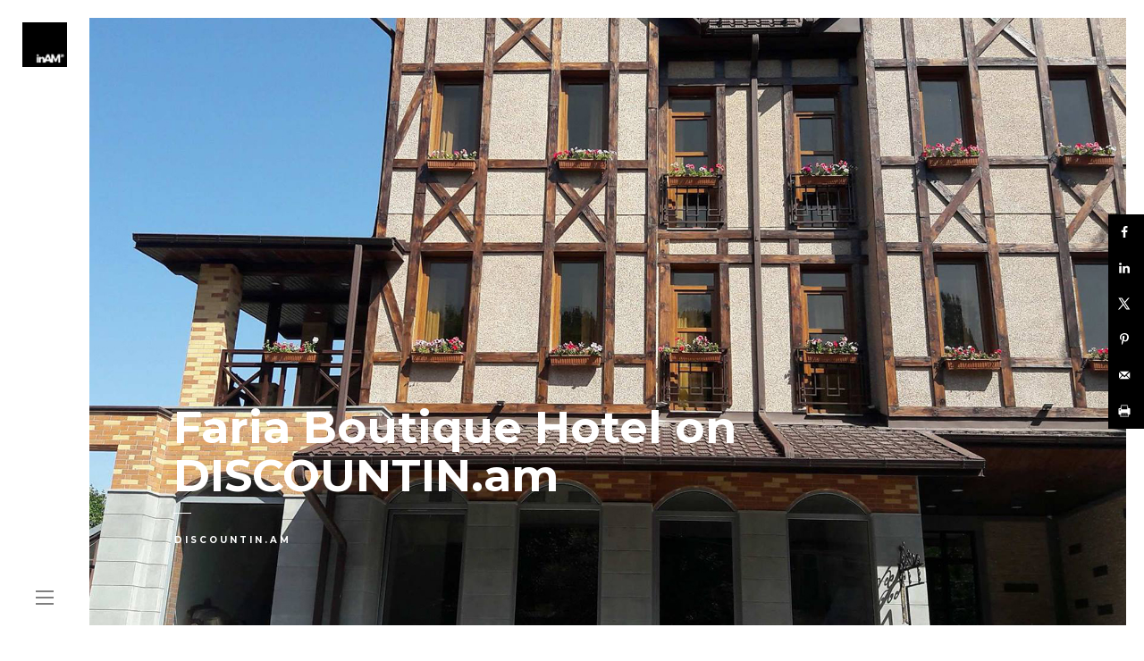

--- FILE ---
content_type: text/html; charset=UTF-8
request_url: https://inamllc.am/faria-boutique-hotel-on-discountin-am/
body_size: 19340
content:
<!DOCTYPE html>
<html lang="en-US">
<head>

    <meta http-equiv="Content-Type" content="text/html; charset=UTF-8" />
    <meta name="viewport" content="width=device-width, initial-scale=1.0" />
 
		
    <meta name='robots' content='index, follow, max-image-preview:large, max-snippet:-1, max-video-preview:-1' />
	<style>img:is([sizes="auto" i], [sizes^="auto," i]) { contain-intrinsic-size: 3000px 1500px }</style>
	
	<!-- This site is optimized with the Yoast SEO plugin v26.7 - https://yoast.com/wordpress/plugins/seo/ -->
	<title>Faria Boutique Hotel on DISCOUNTIN.am | inAM² LLC</title>
	<meta name="description" content="Faria Boutique Hotel has featured a Discount Coupon deal on our www.DISCOUNTIN.am website" />
	<link rel="canonical" href="https://inamllc.am/faria-boutique-hotel-on-discountin-am/" />
	<meta name="author" content="IN AM 2 LLC DATA MANAGEMENT" />
	<meta name="twitter:label1" content="Written by" />
	<meta name="twitter:data1" content="IN AM 2 LLC DATA MANAGEMENT" />
	<meta name="twitter:label2" content="Est. reading time" />
	<meta name="twitter:data2" content="1 minute" />
	<script type="application/ld+json" class="yoast-schema-graph">{"@context":"https://schema.org","@graph":[{"@type":"Article","@id":"https://inamllc.am/faria-boutique-hotel-on-discountin-am/#article","isPartOf":{"@id":"https://inamllc.am/faria-boutique-hotel-on-discountin-am/"},"author":{"name":"IN AM 2 LLC DATA MANAGEMENT","@id":"https://inamllc.am/#/schema/person/030f842e9caca3dbf606bd354421d78a"},"headline":"Faria Boutique Hotel on DISCOUNTIN.am","datePublished":"2022-12-09T12:58:09+00:00","dateModified":"2022-12-09T13:40:32+00:00","mainEntityOfPage":{"@id":"https://inamllc.am/faria-boutique-hotel-on-discountin-am/"},"wordCount":270,"commentCount":0,"publisher":{"@id":"https://inamllc.am/#organization"},"image":{"@id":"https://inamllc.am/faria-boutique-hotel-on-discountin-am/#primaryimage"},"thumbnailUrl":"https://inamllc.am/wp-content/uploads/2022/12/IN-AM-2-LLC-BLOG-Faria-Boutique-Hotel-DISCOUNTIN-Featured-Image.jpg","keywords":["Coupin","Discount","Hotel"],"articleSection":["DISCOUNTIN.am"],"inLanguage":"en-US","potentialAction":[{"@type":"CommentAction","name":"Comment","target":["https://inamllc.am/faria-boutique-hotel-on-discountin-am/#respond"]}]},{"@type":"WebPage","@id":"https://inamllc.am/faria-boutique-hotel-on-discountin-am/","url":"https://inamllc.am/faria-boutique-hotel-on-discountin-am/","name":"Faria Boutique Hotel on DISCOUNTIN.am | inAM² LLC","isPartOf":{"@id":"https://inamllc.am/#website"},"primaryImageOfPage":{"@id":"https://inamllc.am/faria-boutique-hotel-on-discountin-am/#primaryimage"},"image":{"@id":"https://inamllc.am/faria-boutique-hotel-on-discountin-am/#primaryimage"},"thumbnailUrl":"https://inamllc.am/wp-content/uploads/2022/12/IN-AM-2-LLC-BLOG-Faria-Boutique-Hotel-DISCOUNTIN-Featured-Image.jpg","datePublished":"2022-12-09T12:58:09+00:00","dateModified":"2022-12-09T13:40:32+00:00","description":"Faria Boutique Hotel has featured a Discount Coupon deal on our www.DISCOUNTIN.am website","breadcrumb":{"@id":"https://inamllc.am/faria-boutique-hotel-on-discountin-am/#breadcrumb"},"inLanguage":"en-US","potentialAction":[{"@type":"ReadAction","target":["https://inamllc.am/faria-boutique-hotel-on-discountin-am/"]}]},{"@type":"ImageObject","inLanguage":"en-US","@id":"https://inamllc.am/faria-boutique-hotel-on-discountin-am/#primaryimage","url":"https://inamllc.am/wp-content/uploads/2022/12/IN-AM-2-LLC-BLOG-Faria-Boutique-Hotel-DISCOUNTIN-Featured-Image.jpg","contentUrl":"https://inamllc.am/wp-content/uploads/2022/12/IN-AM-2-LLC-BLOG-Faria-Boutique-Hotel-DISCOUNTIN-Featured-Image.jpg","width":1920,"height":1280},{"@type":"BreadcrumbList","@id":"https://inamllc.am/faria-boutique-hotel-on-discountin-am/#breadcrumb","itemListElement":[{"@type":"ListItem","position":1,"name":"Home","item":"https://inamllc.am/"},{"@type":"ListItem","position":2,"name":"BLOG","item":"http://inamllc.am/blog/"},{"@type":"ListItem","position":3,"name":"Faria Boutique Hotel on DISCOUNTIN.am"}]},{"@type":"WebSite","@id":"https://inamllc.am/#website","url":"https://inamllc.am/","name":"inAM² LLC","description":"Armenia Online","publisher":{"@id":"https://inamllc.am/#organization"},"alternateName":"IN AM 2 LLC","potentialAction":[{"@type":"SearchAction","target":{"@type":"EntryPoint","urlTemplate":"https://inamllc.am/?s={search_term_string}"},"query-input":{"@type":"PropertyValueSpecification","valueRequired":true,"valueName":"search_term_string"}}],"inLanguage":"en-US"},{"@type":"Organization","@id":"https://inamllc.am/#organization","name":"inAM² LLC","alternateName":"IN AM 2 LLC","url":"https://inamllc.am/","logo":{"@type":"ImageObject","inLanguage":"en-US","@id":"https://inamllc.am/#/schema/logo/image/","url":"https://inamllc.am/wp-content/uploads/2022/04/IN-AM-2-LLC-LOGO-512x512-1.jpg","contentUrl":"https://inamllc.am/wp-content/uploads/2022/04/IN-AM-2-LLC-LOGO-512x512-1.jpg","width":512,"height":512,"caption":"inAM² LLC"},"image":{"@id":"https://inamllc.am/#/schema/logo/image/"},"sameAs":["https://www.facebook.com/inam2llc.am","https://www.instagram.com/inam2llc.am/","https://www.linkedin.com/company/in-am-2-llc/"]},{"@type":"Person","@id":"https://inamllc.am/#/schema/person/030f842e9caca3dbf606bd354421d78a","name":"IN AM 2 LLC DATA MANAGEMENT","image":{"@type":"ImageObject","inLanguage":"en-US","@id":"https://inamllc.am/#/schema/person/image/","url":"https://secure.gravatar.com/avatar/31ce2a1af6743a20623e2c93fae99075d263482197cb96c56daef69d4b0d3dcc?s=96&d=mm&r=g","contentUrl":"https://secure.gravatar.com/avatar/31ce2a1af6743a20623e2c93fae99075d263482197cb96c56daef69d4b0d3dcc?s=96&d=mm&r=g","caption":"IN AM 2 LLC DATA MANAGEMENT"},"sameAs":["http://info@inamllc.am"],"url":"https://inamllc.am/author/inam2llc_data/"}]}</script>
	<!-- / Yoast SEO plugin. -->


<!-- Hubbub v.1.35.1 https://morehubbub.com/ -->
<meta property="og:locale" content="en_US" />
<meta property="og:type" content="article" />
<meta property="og:title" content="Faria Boutique Hotel on DISCOUNTIN.am" />
<meta property="og:description" content="Faria Boutique Hotel has featured a Discount Coupon deal on our www.DISCOUNTIN.am website" />
<meta property="og:url" content="https://inamllc.am/faria-boutique-hotel-on-discountin-am/" />
<meta property="og:site_name" content="inAM² LLC" />
<meta property="og:updated_time" content="2022-12-09T13:40:32+00:00" />
<meta property="article:published_time" content="2022-12-09T12:58:09+00:00" />
<meta property="article:modified_time" content="2022-12-09T13:40:32+00:00" />
<meta name="twitter:card" content="summary_large_image" />
<meta name="twitter:title" content="Faria Boutique Hotel on DISCOUNTIN.am" />
<meta name="twitter:description" content="Faria Boutique Hotel has featured a Discount Coupon deal on our www.DISCOUNTIN.am website" />
<meta class="flipboard-article" content="Faria Boutique Hotel has featured a Discount Coupon deal on our www.DISCOUNTIN.am website" />
<meta property="og:image" content="https://inamllc.am/wp-content/uploads/2022/12/IN-AM-2-LLC-BLOG-Faria-Boutique-Hotel-DISCOUNTIN-Featured-Image.jpg" />
<meta name="twitter:image" content="https://inamllc.am/wp-content/uploads/2022/12/IN-AM-2-LLC-BLOG-Faria-Boutique-Hotel-DISCOUNTIN-Featured-Image.jpg" />
<meta property="og:image:width" content="1920" />
<meta property="og:image:height" content="1280" />
<!-- Hubbub v.1.35.1 https://morehubbub.com/ -->
<link rel='dns-prefetch' href='//fonts.googleapis.com' />
<link rel='preconnect' href='https://fonts.gstatic.com' crossorigin />
<link rel="alternate" type="application/rss+xml" title="inAM² LLC &raquo; Feed" href="https://inamllc.am/feed/" />
<link rel="alternate" type="application/rss+xml" title="inAM² LLC &raquo; Comments Feed" href="https://inamllc.am/comments/feed/" />
<link rel="alternate" type="application/rss+xml" title="inAM² LLC &raquo; Faria Boutique Hotel on DISCOUNTIN.am Comments Feed" href="https://inamllc.am/faria-boutique-hotel-on-discountin-am/feed/" />
<script type="text/javascript">
/* <![CDATA[ */
window._wpemojiSettings = {"baseUrl":"https:\/\/s.w.org\/images\/core\/emoji\/15.1.0\/72x72\/","ext":".png","svgUrl":"https:\/\/s.w.org\/images\/core\/emoji\/15.1.0\/svg\/","svgExt":".svg","source":{"concatemoji":"https:\/\/inamllc.am\/wp-includes\/js\/wp-emoji-release.min.js?ver=6.8.1"}};
/*! This file is auto-generated */
!function(i,n){var o,s,e;function c(e){try{var t={supportTests:e,timestamp:(new Date).valueOf()};sessionStorage.setItem(o,JSON.stringify(t))}catch(e){}}function p(e,t,n){e.clearRect(0,0,e.canvas.width,e.canvas.height),e.fillText(t,0,0);var t=new Uint32Array(e.getImageData(0,0,e.canvas.width,e.canvas.height).data),r=(e.clearRect(0,0,e.canvas.width,e.canvas.height),e.fillText(n,0,0),new Uint32Array(e.getImageData(0,0,e.canvas.width,e.canvas.height).data));return t.every(function(e,t){return e===r[t]})}function u(e,t,n){switch(t){case"flag":return n(e,"\ud83c\udff3\ufe0f\u200d\u26a7\ufe0f","\ud83c\udff3\ufe0f\u200b\u26a7\ufe0f")?!1:!n(e,"\ud83c\uddfa\ud83c\uddf3","\ud83c\uddfa\u200b\ud83c\uddf3")&&!n(e,"\ud83c\udff4\udb40\udc67\udb40\udc62\udb40\udc65\udb40\udc6e\udb40\udc67\udb40\udc7f","\ud83c\udff4\u200b\udb40\udc67\u200b\udb40\udc62\u200b\udb40\udc65\u200b\udb40\udc6e\u200b\udb40\udc67\u200b\udb40\udc7f");case"emoji":return!n(e,"\ud83d\udc26\u200d\ud83d\udd25","\ud83d\udc26\u200b\ud83d\udd25")}return!1}function f(e,t,n){var r="undefined"!=typeof WorkerGlobalScope&&self instanceof WorkerGlobalScope?new OffscreenCanvas(300,150):i.createElement("canvas"),a=r.getContext("2d",{willReadFrequently:!0}),o=(a.textBaseline="top",a.font="600 32px Arial",{});return e.forEach(function(e){o[e]=t(a,e,n)}),o}function t(e){var t=i.createElement("script");t.src=e,t.defer=!0,i.head.appendChild(t)}"undefined"!=typeof Promise&&(o="wpEmojiSettingsSupports",s=["flag","emoji"],n.supports={everything:!0,everythingExceptFlag:!0},e=new Promise(function(e){i.addEventListener("DOMContentLoaded",e,{once:!0})}),new Promise(function(t){var n=function(){try{var e=JSON.parse(sessionStorage.getItem(o));if("object"==typeof e&&"number"==typeof e.timestamp&&(new Date).valueOf()<e.timestamp+604800&&"object"==typeof e.supportTests)return e.supportTests}catch(e){}return null}();if(!n){if("undefined"!=typeof Worker&&"undefined"!=typeof OffscreenCanvas&&"undefined"!=typeof URL&&URL.createObjectURL&&"undefined"!=typeof Blob)try{var e="postMessage("+f.toString()+"("+[JSON.stringify(s),u.toString(),p.toString()].join(",")+"));",r=new Blob([e],{type:"text/javascript"}),a=new Worker(URL.createObjectURL(r),{name:"wpTestEmojiSupports"});return void(a.onmessage=function(e){c(n=e.data),a.terminate(),t(n)})}catch(e){}c(n=f(s,u,p))}t(n)}).then(function(e){for(var t in e)n.supports[t]=e[t],n.supports.everything=n.supports.everything&&n.supports[t],"flag"!==t&&(n.supports.everythingExceptFlag=n.supports.everythingExceptFlag&&n.supports[t]);n.supports.everythingExceptFlag=n.supports.everythingExceptFlag&&!n.supports.flag,n.DOMReady=!1,n.readyCallback=function(){n.DOMReady=!0}}).then(function(){return e}).then(function(){var e;n.supports.everything||(n.readyCallback(),(e=n.source||{}).concatemoji?t(e.concatemoji):e.wpemoji&&e.twemoji&&(t(e.twemoji),t(e.wpemoji)))}))}((window,document),window._wpemojiSettings);
/* ]]> */
</script>
<style id='wp-emoji-styles-inline-css' type='text/css'>

	img.wp-smiley, img.emoji {
		display: inline !important;
		border: none !important;
		box-shadow: none !important;
		height: 1em !important;
		width: 1em !important;
		margin: 0 0.07em !important;
		vertical-align: -0.1em !important;
		background: none !important;
		padding: 0 !important;
	}
</style>
<link rel='stylesheet' id='wp-block-library-css' href='https://inamllc.am/wp-includes/css/dist/block-library/style.min.css?ver=6.8.1' type='text/css' media='all' />
<style id='classic-theme-styles-inline-css' type='text/css'>
/*! This file is auto-generated */
.wp-block-button__link{color:#fff;background-color:#32373c;border-radius:9999px;box-shadow:none;text-decoration:none;padding:calc(.667em + 2px) calc(1.333em + 2px);font-size:1.125em}.wp-block-file__button{background:#32373c;color:#fff;text-decoration:none}
</style>
<style id='cost-calculator-builder-calculator-selector-style-inline-css' type='text/css'>
/*!***************************************************************************************************************************************************************************************************************************************!*\
  !*** css ./node_modules/css-loader/dist/cjs.js??ruleSet[1].rules[4].use[1]!./node_modules/postcss-loader/dist/cjs.js??ruleSet[1].rules[4].use[2]!./node_modules/sass-loader/dist/cjs.js??ruleSet[1].rules[4].use[3]!./src/style.scss ***!
  \***************************************************************************************************************************************************************************************************************************************/
.ccb-gutenberg-block {
  padding: 20px;
  border: 1px solid black;
}
.ccb-gutenberg-block__header {
  display: flex;
  align-items: center;
  margin-bottom: 20px;
}
.ccb-gutenberg-block__icon {
  margin-right: 20px;
}

/*# sourceMappingURL=style-index.css.map*/
</style>
<style id='global-styles-inline-css' type='text/css'>
:root{--wp--preset--aspect-ratio--square: 1;--wp--preset--aspect-ratio--4-3: 4/3;--wp--preset--aspect-ratio--3-4: 3/4;--wp--preset--aspect-ratio--3-2: 3/2;--wp--preset--aspect-ratio--2-3: 2/3;--wp--preset--aspect-ratio--16-9: 16/9;--wp--preset--aspect-ratio--9-16: 9/16;--wp--preset--color--black: #000000;--wp--preset--color--cyan-bluish-gray: #abb8c3;--wp--preset--color--white: #ffffff;--wp--preset--color--pale-pink: #f78da7;--wp--preset--color--vivid-red: #cf2e2e;--wp--preset--color--luminous-vivid-orange: #ff6900;--wp--preset--color--luminous-vivid-amber: #fcb900;--wp--preset--color--light-green-cyan: #7bdcb5;--wp--preset--color--vivid-green-cyan: #00d084;--wp--preset--color--pale-cyan-blue: #8ed1fc;--wp--preset--color--vivid-cyan-blue: #0693e3;--wp--preset--color--vivid-purple: #9b51e0;--wp--preset--gradient--vivid-cyan-blue-to-vivid-purple: linear-gradient(135deg,rgba(6,147,227,1) 0%,rgb(155,81,224) 100%);--wp--preset--gradient--light-green-cyan-to-vivid-green-cyan: linear-gradient(135deg,rgb(122,220,180) 0%,rgb(0,208,130) 100%);--wp--preset--gradient--luminous-vivid-amber-to-luminous-vivid-orange: linear-gradient(135deg,rgba(252,185,0,1) 0%,rgba(255,105,0,1) 100%);--wp--preset--gradient--luminous-vivid-orange-to-vivid-red: linear-gradient(135deg,rgba(255,105,0,1) 0%,rgb(207,46,46) 100%);--wp--preset--gradient--very-light-gray-to-cyan-bluish-gray: linear-gradient(135deg,rgb(238,238,238) 0%,rgb(169,184,195) 100%);--wp--preset--gradient--cool-to-warm-spectrum: linear-gradient(135deg,rgb(74,234,220) 0%,rgb(151,120,209) 20%,rgb(207,42,186) 40%,rgb(238,44,130) 60%,rgb(251,105,98) 80%,rgb(254,248,76) 100%);--wp--preset--gradient--blush-light-purple: linear-gradient(135deg,rgb(255,206,236) 0%,rgb(152,150,240) 100%);--wp--preset--gradient--blush-bordeaux: linear-gradient(135deg,rgb(254,205,165) 0%,rgb(254,45,45) 50%,rgb(107,0,62) 100%);--wp--preset--gradient--luminous-dusk: linear-gradient(135deg,rgb(255,203,112) 0%,rgb(199,81,192) 50%,rgb(65,88,208) 100%);--wp--preset--gradient--pale-ocean: linear-gradient(135deg,rgb(255,245,203) 0%,rgb(182,227,212) 50%,rgb(51,167,181) 100%);--wp--preset--gradient--electric-grass: linear-gradient(135deg,rgb(202,248,128) 0%,rgb(113,206,126) 100%);--wp--preset--gradient--midnight: linear-gradient(135deg,rgb(2,3,129) 0%,rgb(40,116,252) 100%);--wp--preset--font-size--small: 13px;--wp--preset--font-size--medium: 20px;--wp--preset--font-size--large: 36px;--wp--preset--font-size--x-large: 42px;--wp--preset--spacing--20: 0.44rem;--wp--preset--spacing--30: 0.67rem;--wp--preset--spacing--40: 1rem;--wp--preset--spacing--50: 1.5rem;--wp--preset--spacing--60: 2.25rem;--wp--preset--spacing--70: 3.38rem;--wp--preset--spacing--80: 5.06rem;--wp--preset--shadow--natural: 6px 6px 9px rgba(0, 0, 0, 0.2);--wp--preset--shadow--deep: 12px 12px 50px rgba(0, 0, 0, 0.4);--wp--preset--shadow--sharp: 6px 6px 0px rgba(0, 0, 0, 0.2);--wp--preset--shadow--outlined: 6px 6px 0px -3px rgba(255, 255, 255, 1), 6px 6px rgba(0, 0, 0, 1);--wp--preset--shadow--crisp: 6px 6px 0px rgba(0, 0, 0, 1);}:where(.is-layout-flex){gap: 0.5em;}:where(.is-layout-grid){gap: 0.5em;}body .is-layout-flex{display: flex;}.is-layout-flex{flex-wrap: wrap;align-items: center;}.is-layout-flex > :is(*, div){margin: 0;}body .is-layout-grid{display: grid;}.is-layout-grid > :is(*, div){margin: 0;}:where(.wp-block-columns.is-layout-flex){gap: 2em;}:where(.wp-block-columns.is-layout-grid){gap: 2em;}:where(.wp-block-post-template.is-layout-flex){gap: 1.25em;}:where(.wp-block-post-template.is-layout-grid){gap: 1.25em;}.has-black-color{color: var(--wp--preset--color--black) !important;}.has-cyan-bluish-gray-color{color: var(--wp--preset--color--cyan-bluish-gray) !important;}.has-white-color{color: var(--wp--preset--color--white) !important;}.has-pale-pink-color{color: var(--wp--preset--color--pale-pink) !important;}.has-vivid-red-color{color: var(--wp--preset--color--vivid-red) !important;}.has-luminous-vivid-orange-color{color: var(--wp--preset--color--luminous-vivid-orange) !important;}.has-luminous-vivid-amber-color{color: var(--wp--preset--color--luminous-vivid-amber) !important;}.has-light-green-cyan-color{color: var(--wp--preset--color--light-green-cyan) !important;}.has-vivid-green-cyan-color{color: var(--wp--preset--color--vivid-green-cyan) !important;}.has-pale-cyan-blue-color{color: var(--wp--preset--color--pale-cyan-blue) !important;}.has-vivid-cyan-blue-color{color: var(--wp--preset--color--vivid-cyan-blue) !important;}.has-vivid-purple-color{color: var(--wp--preset--color--vivid-purple) !important;}.has-black-background-color{background-color: var(--wp--preset--color--black) !important;}.has-cyan-bluish-gray-background-color{background-color: var(--wp--preset--color--cyan-bluish-gray) !important;}.has-white-background-color{background-color: var(--wp--preset--color--white) !important;}.has-pale-pink-background-color{background-color: var(--wp--preset--color--pale-pink) !important;}.has-vivid-red-background-color{background-color: var(--wp--preset--color--vivid-red) !important;}.has-luminous-vivid-orange-background-color{background-color: var(--wp--preset--color--luminous-vivid-orange) !important;}.has-luminous-vivid-amber-background-color{background-color: var(--wp--preset--color--luminous-vivid-amber) !important;}.has-light-green-cyan-background-color{background-color: var(--wp--preset--color--light-green-cyan) !important;}.has-vivid-green-cyan-background-color{background-color: var(--wp--preset--color--vivid-green-cyan) !important;}.has-pale-cyan-blue-background-color{background-color: var(--wp--preset--color--pale-cyan-blue) !important;}.has-vivid-cyan-blue-background-color{background-color: var(--wp--preset--color--vivid-cyan-blue) !important;}.has-vivid-purple-background-color{background-color: var(--wp--preset--color--vivid-purple) !important;}.has-black-border-color{border-color: var(--wp--preset--color--black) !important;}.has-cyan-bluish-gray-border-color{border-color: var(--wp--preset--color--cyan-bluish-gray) !important;}.has-white-border-color{border-color: var(--wp--preset--color--white) !important;}.has-pale-pink-border-color{border-color: var(--wp--preset--color--pale-pink) !important;}.has-vivid-red-border-color{border-color: var(--wp--preset--color--vivid-red) !important;}.has-luminous-vivid-orange-border-color{border-color: var(--wp--preset--color--luminous-vivid-orange) !important;}.has-luminous-vivid-amber-border-color{border-color: var(--wp--preset--color--luminous-vivid-amber) !important;}.has-light-green-cyan-border-color{border-color: var(--wp--preset--color--light-green-cyan) !important;}.has-vivid-green-cyan-border-color{border-color: var(--wp--preset--color--vivid-green-cyan) !important;}.has-pale-cyan-blue-border-color{border-color: var(--wp--preset--color--pale-cyan-blue) !important;}.has-vivid-cyan-blue-border-color{border-color: var(--wp--preset--color--vivid-cyan-blue) !important;}.has-vivid-purple-border-color{border-color: var(--wp--preset--color--vivid-purple) !important;}.has-vivid-cyan-blue-to-vivid-purple-gradient-background{background: var(--wp--preset--gradient--vivid-cyan-blue-to-vivid-purple) !important;}.has-light-green-cyan-to-vivid-green-cyan-gradient-background{background: var(--wp--preset--gradient--light-green-cyan-to-vivid-green-cyan) !important;}.has-luminous-vivid-amber-to-luminous-vivid-orange-gradient-background{background: var(--wp--preset--gradient--luminous-vivid-amber-to-luminous-vivid-orange) !important;}.has-luminous-vivid-orange-to-vivid-red-gradient-background{background: var(--wp--preset--gradient--luminous-vivid-orange-to-vivid-red) !important;}.has-very-light-gray-to-cyan-bluish-gray-gradient-background{background: var(--wp--preset--gradient--very-light-gray-to-cyan-bluish-gray) !important;}.has-cool-to-warm-spectrum-gradient-background{background: var(--wp--preset--gradient--cool-to-warm-spectrum) !important;}.has-blush-light-purple-gradient-background{background: var(--wp--preset--gradient--blush-light-purple) !important;}.has-blush-bordeaux-gradient-background{background: var(--wp--preset--gradient--blush-bordeaux) !important;}.has-luminous-dusk-gradient-background{background: var(--wp--preset--gradient--luminous-dusk) !important;}.has-pale-ocean-gradient-background{background: var(--wp--preset--gradient--pale-ocean) !important;}.has-electric-grass-gradient-background{background: var(--wp--preset--gradient--electric-grass) !important;}.has-midnight-gradient-background{background: var(--wp--preset--gradient--midnight) !important;}.has-small-font-size{font-size: var(--wp--preset--font-size--small) !important;}.has-medium-font-size{font-size: var(--wp--preset--font-size--medium) !important;}.has-large-font-size{font-size: var(--wp--preset--font-size--large) !important;}.has-x-large-font-size{font-size: var(--wp--preset--font-size--x-large) !important;}
:where(.wp-block-post-template.is-layout-flex){gap: 1.25em;}:where(.wp-block-post-template.is-layout-grid){gap: 1.25em;}
:where(.wp-block-columns.is-layout-flex){gap: 2em;}:where(.wp-block-columns.is-layout-grid){gap: 2em;}
:root :where(.wp-block-pullquote){font-size: 1.5em;line-height: 1.6;}
</style>
<link rel='stylesheet' id='contact-form-7-css' href='https://inamllc.am/wp-content/plugins/contact-form-7/includes/css/styles.css?ver=6.1' type='text/css' media='all' />
<link rel='stylesheet' id='parent-style-css' href='https://inamllc.am/wp-content/themes/bario/style.css?ver=6.8.1' type='text/css' media='all' />
<link rel='stylesheet' id='child-style-css' href='https://inamllc.am/wp-content/themes/baro-child/style.css?ver=6.8.1' type='text/css' media='all' />
<link rel='stylesheet' id='flexslider-css' href='https://inamllc.am/wp-content/plugins/js_composer/assets/lib/flexslider/flexslider.min.css?ver=7.0' type='text/css' media='all' />
<link rel='stylesheet' id='bario_sliders-css' href='https://inamllc.am/wp-content/themes/bario/css/sliders.css?ver=6.8.1' type='text/css' media='all' />
<link rel='stylesheet' id='animsition-css' href='https://inamllc.am/wp-content/themes/bario/css/animsition.css?ver=6.8.1' type='text/css' media='all' />
<link rel='stylesheet' id='photoswipe-css' href='https://inamllc.am/wp-content/themes/bario/css/photoswipe.css?ver=6.8.1' type='text/css' media='all' />
<link rel='stylesheet' id='owlcarousel-css' href='https://inamllc.am/wp-content/themes/bario/css/owl.carousel.css?ver=6.8.1' type='text/css' media='all' />
<link rel='stylesheet' id='bario-theme-css' href='https://inamllc.am/wp-content/themes/baro-child/style.css?ver=6.8.1' type='text/css' media='all' />
<link rel='stylesheet' id='fontawesome-css' href='https://inamllc.am/wp-content/themes/bario/css/font-awesome.min.css?ver=6.8.1' type='text/css' media='all' />
<link rel='stylesheet' id='clapat-bario-font-css' href='//fonts.googleapis.com/css?family=Montserrat%3A400%2C700&#038;ver=1.0.0' type='text/css' media='all' />
<link rel='stylesheet' id='dpsp-frontend-style-pro-css' href='https://inamllc.am/wp-content/plugins/social-pug/assets/dist/style-frontend-pro.css?ver=1.35.1' type='text/css' media='all' />
<style id='dpsp-frontend-style-pro-inline-css' type='text/css'>

			@media screen and ( max-width : 720px ) {
				aside#dpsp-floating-sidebar.dpsp-hide-on-mobile.opened {
					display: none;
				}
			}
			
					.dpsp-button-style-1 .dpsp-networks-btns-sidebar.dpsp-networks-btns-wrapper .dpsp-network-btn {
					--customNetworkColor: #000000;
					--customNetworkHoverColor: ;
					background: #000000;
					border-color: #000000;
					}
</style>
<link rel='stylesheet' id='js_composer_front-css' href='https://inamllc.am/wp-content/plugins/js_composer/assets/css/js_composer.min.css?ver=7.0' type='text/css' media='all' />
<link rel="preload" as="style" href="https://fonts.googleapis.com/css?family=Montserrat:100,200,300,400,500,600,700,800,900,100italic,200italic,300italic,400italic,500italic,600italic,700italic,800italic,900italic&#038;display=swap&#038;ver=6.8.1" /><link rel="stylesheet" href="https://fonts.googleapis.com/css?family=Montserrat:100,200,300,400,500,600,700,800,900,100italic,200italic,300italic,400italic,500italic,600italic,700italic,800italic,900italic&#038;display=swap&#038;ver=6.8.1" media="print" onload="this.media='all'"><noscript><link rel="stylesheet" href="https://fonts.googleapis.com/css?family=Montserrat:100,200,300,400,500,600,700,800,900,100italic,200italic,300italic,400italic,500italic,600italic,700italic,800italic,900italic&#038;display=swap&#038;ver=6.8.1" /></noscript><script type="text/javascript" src="https://inamllc.am/wp-includes/js/jquery/jquery.min.js?ver=3.7.1" id="jquery-core-js"></script>
<script type="text/javascript" src="https://inamllc.am/wp-includes/js/jquery/jquery-migrate.min.js?ver=3.4.1" id="jquery-migrate-js"></script>
<script></script><link rel="https://api.w.org/" href="https://inamllc.am/wp-json/" /><link rel="alternate" title="JSON" type="application/json" href="https://inamllc.am/wp-json/wp/v2/posts/1267" /><link rel="EditURI" type="application/rsd+xml" title="RSD" href="https://inamllc.am/xmlrpc.php?rsd" />
<meta name="generator" content="WordPress 6.8.1" />
<link rel='shortlink' href='https://inamllc.am/?p=1267' />
<link rel="alternate" title="oEmbed (JSON)" type="application/json+oembed" href="https://inamllc.am/wp-json/oembed/1.0/embed?url=https%3A%2F%2Finamllc.am%2Ffaria-boutique-hotel-on-discountin-am%2F" />
<link rel="alternate" title="oEmbed (XML)" type="text/xml+oembed" href="https://inamllc.am/wp-json/oembed/1.0/embed?url=https%3A%2F%2Finamllc.am%2Ffaria-boutique-hotel-on-discountin-am%2F&#038;format=xml" />
<meta name="generator" content="Redux 4.5.7" /><script type="text/javascript">window.ccb_nonces = {"ccb_payment":"5c10ca5dae","ccb_contact_form":"6a9885ebfa","ccb_woo_checkout":"e28d52adb8","ccb_add_order":"0e124275d1","ccb_orders":"c65eb66eda","ccb_send_invoice":"b69941e11c","ccb_get_invoice":"e86dd831c8","ccb_wp_hook_nonce":"75b18ab98a","ccb_razorpay_receive":"88518a7029","ccb_woocommerce_payment":"9c77b9e7f5","ccb_calc_views":"83ddf05cdc","ccb_calc_interactions":"5a7dafea75"};</script><script type="text/javascript">
(function(url){
	if(/(?:Chrome\/26\.0\.1410\.63 Safari\/537\.31|WordfenceTestMonBot)/.test(navigator.userAgent)){ return; }
	var addEvent = function(evt, handler) {
		if (window.addEventListener) {
			document.addEventListener(evt, handler, false);
		} else if (window.attachEvent) {
			document.attachEvent('on' + evt, handler);
		}
	};
	var removeEvent = function(evt, handler) {
		if (window.removeEventListener) {
			document.removeEventListener(evt, handler, false);
		} else if (window.detachEvent) {
			document.detachEvent('on' + evt, handler);
		}
	};
	var evts = 'contextmenu dblclick drag dragend dragenter dragleave dragover dragstart drop keydown keypress keyup mousedown mousemove mouseout mouseover mouseup mousewheel scroll'.split(' ');
	var logHuman = function() {
		if (window.wfLogHumanRan) { return; }
		window.wfLogHumanRan = true;
		var wfscr = document.createElement('script');
		wfscr.type = 'text/javascript';
		wfscr.async = true;
		wfscr.src = url + '&r=' + Math.random();
		(document.getElementsByTagName('head')[0]||document.getElementsByTagName('body')[0]).appendChild(wfscr);
		for (var i = 0; i < evts.length; i++) {
			removeEvent(evts[i], logHuman);
		}
	};
	for (var i = 0; i < evts.length; i++) {
		addEvent(evts[i], logHuman);
	}
})('//inamllc.am/?wordfence_lh=1&hid=CE29D90CD44A21291C0ED0FB3B9FAFA1');
</script>
        <script type="text/javascript">
            var jQueryMigrateHelperHasSentDowngrade = false;

			window.onerror = function( msg, url, line, col, error ) {
				// Break out early, do not processing if a downgrade reqeust was already sent.
				if ( jQueryMigrateHelperHasSentDowngrade ) {
					return true;
                }

				var xhr = new XMLHttpRequest();
				var nonce = 'a1f7e41d2b';
				var jQueryFunctions = [
					'andSelf',
					'browser',
					'live',
					'boxModel',
					'support.boxModel',
					'size',
					'swap',
					'clean',
					'sub',
                ];
				var match_pattern = /\)\.(.+?) is not a function/;
                var erroredFunction = msg.match( match_pattern );

                // If there was no matching functions, do not try to downgrade.
                if ( null === erroredFunction || typeof erroredFunction !== 'object' || typeof erroredFunction[1] === "undefined" || -1 === jQueryFunctions.indexOf( erroredFunction[1] ) ) {
                    return true;
                }

                // Set that we've now attempted a downgrade request.
                jQueryMigrateHelperHasSentDowngrade = true;

				xhr.open( 'POST', 'https://inamllc.am/wp-admin/admin-ajax.php' );
				xhr.setRequestHeader( 'Content-Type', 'application/x-www-form-urlencoded' );
				xhr.onload = function () {
					var response,
                        reload = false;

					if ( 200 === xhr.status ) {
                        try {
                        	response = JSON.parse( xhr.response );

                        	reload = response.data.reload;
                        } catch ( e ) {
                        	reload = false;
                        }
                    }

					// Automatically reload the page if a deprecation caused an automatic downgrade, ensure visitors get the best possible experience.
					if ( reload ) {
						location.reload();
                    }
				};

				xhr.send( encodeURI( 'action=jquery-migrate-downgrade-version&_wpnonce=' + nonce ) );

				// Suppress error alerts in older browsers
				return true;
			}
        </script>

		<style type="text/css">.title-has-line:after {
    background: none repeat scroll 0 0 #a5ce39 !important;
}
.services-icon:hover i{
    color:#afcb08;
}
.clapat-button.outline-button {
    color: #000;
    padding: 18px 38px;
    background-color: transparent;
    border: #000 2px solid;
}
.clapat-button.outline-button:hover, .clapat-button.outline-button:active, .clapat-button.outline-button:focus{
    background-color: #000;
    border: #000 2px solid;
}
.clapat-button:hover, .clapat-button:active, .clapat-button:focus{
    background-color: #000;
}
.clapat-button{
    color: #000;
    background-color: #fff;
    border: #000 solid 2px;
}
input[type="submit"]{
    color: #000000;
    background-color: #fff;
    border: #000000 solid 2px;
}
input[type="submit"]:hover, input[type="submit"]:focus{
    color: #fff;
    background-color: #000000;
}
.revealed .item-cat:after {
    background: none repeat scroll 0 0 #fff;
}</style><meta name="hubbub-info" description="Hubbub 1.35.1"><meta name="generator" content="Powered by WPBakery Page Builder - drag and drop page builder for WordPress."/>
<link rel="icon" href="https://inamllc.am/wp-content/uploads/2022/04/cropped-IN-AM-2-LLC-LOGO-512x512-1-32x32.jpg" sizes="32x32" />
<link rel="icon" href="https://inamllc.am/wp-content/uploads/2022/04/cropped-IN-AM-2-LLC-LOGO-512x512-1-192x192.jpg" sizes="192x192" />
<link rel="apple-touch-icon" href="https://inamllc.am/wp-content/uploads/2022/04/cropped-IN-AM-2-LLC-LOGO-512x512-1-180x180.jpg" />
<meta name="msapplication-TileImage" content="https://inamllc.am/wp-content/uploads/2022/04/cropped-IN-AM-2-LLC-LOGO-512x512-1-270x270.jpg" />
		<style type="text/css" id="wp-custom-css">
			#logo img {
	margin-top: 5px;
}

#header-title {
	visibility: hidden;
}

iframe {
	position:fixed;
	height:100%;
	width:60%;
	
}
.article-formular{
	background: #000 !important;
}

.article-meta{
	background: #000 !important;
}

.title-has-line:after {
    background: none repeat scroll 0 0 #fff !important;
}
.light-content .section-counter li {
    color: rgba(255, 255, 255, 0.6);
}
.blog .blog-title-container{
	padding-left:15px;
}
.open-fullscreen{
	display:none;
}
.page-template-portfolio-masonry-page #portfolio .item:first-child .item-content{
	background-image:none!important;
	background-color: #000;
}
.team-member-carousel{
	cursor:pointer;
}
.section-counter li {
	right: 44px;
}
.section-counter li:nth-child(1) {
    visibility: hidden;
}
.wpcf7 form.invalid .wpcf7-response-output, .wpcf7 form.unaccepted .wpcf7-response-output, .wpcf7 form.payment-required .wpcf7-response-output {
    border-color: #000;
}
.wpcf7 form.sent .wpcf7-response-output {
    border-color: #000;
}
@media (max-width: 1023px){
	.page-template-contact-page iframe{
			position: relative;
			width: 100% !important;
			height: 350px;
	}
	.blog .split #hero{
		display:none;
	}
}
@media only screen and (max-width: 767px){
	.outer {
		display: flex;
		align-items: center;
		justify-content: center;
	}
	#menu-overlay nav {
		margin-top: 40px !important;
		margin-bottom: 40px !important;
		margin-left: 0 !important;
		padding-top: 75px;
	}
	#menu-overlay .inner {
		padding: 0 !important;
	}
}
@media(max-width:478px){
	.clapat-caption h1{
		font-size:18px;
	}
	.hero-image{
		    overflow: hidden;
	}
	.page-id-258 #page-content, .single-post #page-content{
		margin-top:100px; 
	}
}		</style>
		<style id="clapat_bario_theme_options-dynamic-css" title="dynamic-css" class="redux-options-output">html, body, .bigger, nav > ul > li > a, input[type="text"], input[type="email"], input[type="password"], textarea{font-family:Montserrat;line-height:25px;font-weight:400;font-style:normal;font-size:15px;}h1, h2, h3, h4, h5, h6, .smaller, #header-title, #menu-overlay nav > ul > li > a, .pp-tooltip, .section-counter li, .section-counter li.section-link, #close-title, #all-projects p, .project-button p, #filters li a, .item-cat, .item-title, .revealed .item-cat, .carousel-caption .item-cat, .revealed .item-title, .carousel-caption .item-title, .post-title, .meta-categories li a, .entry-meta li, .nav-button p, .reply, .add-comment .toggle-comments, input#search, #commentsform input[type="submit"], input[type="submit"], .wp-caption-text, .animated-module span, .clapat-button, .clapat-button-full, .more, .clapat-counter .number, .clapat-counter .subject, .p-table-title, .p-table-num, .p-table-num sup, .radial-counter input, #header-title, #close-title{font-family:Montserrat;font-weight:700;}</style><style type="text/css" data-type="vc_shortcodes-custom-css">.vc_custom_1670593231561{padding-top: 30px !important;}.vc_custom_1670569943461{padding-top: 5px !important;padding-bottom: 5px !important;}</style><noscript><style> .wpb_animate_when_almost_visible { opacity: 1; }</style></noscript></head>

<body class="wp-singular post-template-default single single-post postid-1267 single-format-standard wp-theme-bario wp-child-theme-baro-child animsition wpb-js-composer js-comp-ver-7.0 vc_responsive">

	<div id="black-fade"></div>
		<!-- Header and Menu Container -->
	<div class="header_menu">
	
		<!-- Header -->
		<header class="hidden">
			<div id="header-container">
				<!-- Logo-->
				<div id="logo">
					<a class="animation-link" href="https://inamllc.am">
						<img src="https://inamllc.am/wp-content/uploads/2022/04/IN-AM-2-LLC-WEB-LOGO.jpg" alt="Logo">
					</a>
				</div>
				<!--/Logo-->
								
					
					<div id="header-title-div" class="show-filters">
						<div id="header-title">IN AM 2 LLC  |  ARMENIA ONLINE</div>
					</div>
								<!-- Menu Button-->
				<button class="hamburger hamburger-rotate hidden"><span>toggle menu</span></button>
				<!--/Menu Button-->
			</div>    
		</header>
		<!--/Header -->
		
		<!-- Menu Overlay -->
		<div id="menu-overlay">
			<div class="outer">
				<div class="inner">
					<div id="close-menu"></div>
					<nav class="menu-new-menu-container"><ul id="menu-new-menu" class="main-menu"><li id="menu-item-643" class="menu-item menu-item-type-post_type menu-item-object-page menu-item-home menu-item-643"><a href="https://inamllc.am/" class="animation-link menu-link">HOME</a></li>
<li id="menu-item-287" class="menu-item menu-item-type-post_type menu-item-object-page menu-item-287"><a href="https://inamllc.am/about/" class="animation-link menu-link">ABOUT</a></li>
<li id="menu-item-251" class="menu-item menu-item-type-post_type menu-item-object-page menu-item-251"><a href="https://inamllc.am/network/" class="animation-link menu-link">NETWORK</a></li>
<li id="menu-item-2109" class="menu-item menu-item-type-post_type menu-item-object-page menu-item-2109"><a href="https://inamllc.am/edu/" class="animation-link menu-link">EDU</a></li>
<li id="menu-item-332" class="menu-item menu-item-type-post_type menu-item-object-page current_page_parent menu-item-332"><a href="https://inamllc.am/blog/" class="animation-link menu-link">BLOG</a></li>
<li id="menu-item-934" class="menu-item menu-item-type-post_type menu-item-object-page menu-item-934"><a href="https://inamllc.am/contact/" class="animation-link menu-link">CONTACT</a></li>
<li style="position:relative;" class="menu-item menu-item-gtranslate gt-menu-11330"></li></ul></nav>						<div class="menu-footer">
		<ul class="socials"><li><a href="https://www.facebook.com/inam2llc.am/" target="_blank"><i class="fa fa-facebook"></i></a></li><li><a href="https://www.instagram.com/inam2llc.am/" target="_blank"><i class="fa fa-instagram"></i></a></li><li><a href="https://wa.me/37477758208" target="_blank"><i class="fa fa-whatsapp"></i></a></li></ul>		<p class="copyright">Copyright © 2025 | <a href="https://www.inamllc.am">inAM² LLC</a> | All Rights Reserved</p>
	</div>				</div>
			</div>
		</div>
		<!-- Menu Overlay -->		
	</div>
	<!-- Header and Menu Container -->	
		    <!-- Search -->
	<div id="search-overlay">
        <div class="outer">
            <div class="inner">
                <div id="close-search"></div>
				<form class="search" action="https://inamllc.am//" method="get">
	<input type="text" value="Search and hit enter" onblur="if(this.value == '') { this.value = 'Search and hit enter'; }" onfocus="if(this.value == 'Search and hit enter') { this.value = ''; }" size="30" id="search" name="s">
</form>            </div>
        </div>
    
    </div>
    <!-- Search -->
		
	<!-- Page Content -->
	<div id="page-content">
	
		<!-- Hero -->
        <div id="hero" class="hidden">
			<div id="hero-styles" class=" parallax-hero opacity-hero">
        
                <!-- Full Screen Image -->
                                <div class="hero-image" style="background-image:url(https://inamllc.am/wp-content/uploads/2022/12/IN-AM-2-LLC-BLOG-Faria-Boutique-Hotel-DISCOUNTIN-Featured-Image.jpg)">
                	                <div class="overlay " style="background-color:rgba(255, 255, 255, 0);">
	                    <!-- Image Caption -->
	                    <div class="clapat-caption animated light-content">
	                        <div class="caption-content bottom-left">
								<h1 class="title-has-line post-title-no-link">Faria Boutique Hotel on DISCOUNTIN.am</h1>
	                        	<div class="meta-categories">
									<ul class="post-categories">
	<li><a href="https://inamllc.am/category/discountin-am/" rel="category tag">DISCOUNTIN.am</a></li></ul>						
	    						</div>
	                        </div>
	                    </div>
	                    <!--/Image Caption -->
	                </div>
	            </div>            
	            <!--/Full Screen Image -->
            </div>        
        </div>
        <!--/Hero -->	
	<div id="main">
       	<div id="main-content" class="hidden">
        	<!-- Blog -->
        	<div id="blog">
						
				<!-- Post Content -->
	            <div class="post-content-full post-1267 post type-post status-publish format-standard has-post-thumbnail hentry category-discountin-am tag-coupin tag-discount tag-hotel grow-content-body">
					
										<section class="wpb-content-wrapper"><div class="vc_row wpb_row vc_row-fluid"><div class="container"><div class="wpb_column vc_column_container vc_col-sm-3"><div class="vc_column-inner"><div class="wpb_wrapper"></div></div></div><div class="wpb_column vc_column_container vc_col-sm-6"><div class="vc_column-inner"><div class="wpb_wrapper">
	<div class="wpb_text_column wpb_content_element  vc_custom_1670593231561" >
		<div class="wpb_wrapper">
			<p><span style="color: #000000;"><strong>Faria Boutique Hotel</strong> has featured a Discount Coupon deal on our <a style="color: #000000;" href="http://www.discountin.am"><strong>www.DISCOUNTIN.am</strong></a> website;</span></p>
<ul>
<li><span style="color: #000000;">DISCOUNT on 1 Night Stay</span></li>
</ul>
<p><span style="color: #000000;"><strong>Visit <a style="color: #000000;" href="http://www.discountin.am">DISCOUNTIN.am</a> to know more about the Faria Boutique Hotel Coupon Deal!</strong></span></p>

		</div>
	</div>

	<div  class="wpb_single_image wpb_content_element vc_align_center">
		
		<figure class="wpb_wrapper vc_figure">
			<a class="" data-lightbox="lightbox[rel-1267-388437319]" href="https://inamllc.am/wp-content/uploads/2022/12/DISCOUNTIN-POST-FARIA-BOUTIQUE-HOTEL-2-1024x1024.jpg" target="_self" class="vc_single_image-wrapper   vc_box_border_grey"><img fetchpriority="high" decoding="async" width="1080" height="1080" src="https://inamllc.am/wp-content/uploads/2022/12/DISCOUNTIN-POST-FARIA-BOUTIQUE-HOTEL-2.jpg" class="vc_single_image-img attachment-full" alt="" title="DISCOUNTIN PIZZANINI 2022" srcset="https://inamllc.am/wp-content/uploads/2022/12/DISCOUNTIN-POST-FARIA-BOUTIQUE-HOTEL-2.jpg 1080w, https://inamllc.am/wp-content/uploads/2022/12/DISCOUNTIN-POST-FARIA-BOUTIQUE-HOTEL-2-300x300.jpg 300w, https://inamllc.am/wp-content/uploads/2022/12/DISCOUNTIN-POST-FARIA-BOUTIQUE-HOTEL-2-1024x1024.jpg 1024w, https://inamllc.am/wp-content/uploads/2022/12/DISCOUNTIN-POST-FARIA-BOUTIQUE-HOTEL-2-150x150.jpg 150w, https://inamllc.am/wp-content/uploads/2022/12/DISCOUNTIN-POST-FARIA-BOUTIQUE-HOTEL-2-768x768.jpg 768w" sizes="(max-width: 1080px) 100vw, 1080px" /></a>
		</figure>
	</div>

	<div  class="wpb_single_image wpb_content_element vc_align_center">
		
		<figure class="wpb_wrapper vc_figure">
			<a class="" data-lightbox="lightbox[rel-1267-1990058426]" href="https://inamllc.am/wp-content/uploads/2022/12/DISCOUNTIN-POST-FARIA-BOUTIQUE-HOTEL-3-1024x1024.jpg" target="_self" class="vc_single_image-wrapper   vc_box_border_grey"><img decoding="async" width="1080" height="1080" src="https://inamllc.am/wp-content/uploads/2022/12/DISCOUNTIN-POST-FARIA-BOUTIQUE-HOTEL-3.jpg" class="vc_single_image-img attachment-full" alt="" title="DISCOUNTIN PIZZANINI 2022" srcset="https://inamllc.am/wp-content/uploads/2022/12/DISCOUNTIN-POST-FARIA-BOUTIQUE-HOTEL-3.jpg 1080w, https://inamllc.am/wp-content/uploads/2022/12/DISCOUNTIN-POST-FARIA-BOUTIQUE-HOTEL-3-300x300.jpg 300w, https://inamllc.am/wp-content/uploads/2022/12/DISCOUNTIN-POST-FARIA-BOUTIQUE-HOTEL-3-1024x1024.jpg 1024w, https://inamllc.am/wp-content/uploads/2022/12/DISCOUNTIN-POST-FARIA-BOUTIQUE-HOTEL-3-150x150.jpg 150w, https://inamllc.am/wp-content/uploads/2022/12/DISCOUNTIN-POST-FARIA-BOUTIQUE-HOTEL-3-768x768.jpg 768w" sizes="(max-width: 1080px) 100vw, 1080px" /></a>
		</figure>
	</div>

	<div  class="wpb_single_image wpb_content_element vc_align_center">
		
		<figure class="wpb_wrapper vc_figure">
			<a class="" data-lightbox="lightbox[rel-1267-1476324866]" href="https://inamllc.am/wp-content/uploads/2022/12/DISCOUNTIN-POST-FARIA-BOUTIQUE-HOTEL-5-1024x1024.jpg" target="_self" class="vc_single_image-wrapper   vc_box_border_grey"><img decoding="async" width="1080" height="1080" src="https://inamllc.am/wp-content/uploads/2022/12/DISCOUNTIN-POST-FARIA-BOUTIQUE-HOTEL-5.jpg" class="vc_single_image-img attachment-full" alt="" title="DISCOUNTIN PIZZANINI 2022" srcset="https://inamllc.am/wp-content/uploads/2022/12/DISCOUNTIN-POST-FARIA-BOUTIQUE-HOTEL-5.jpg 1080w, https://inamllc.am/wp-content/uploads/2022/12/DISCOUNTIN-POST-FARIA-BOUTIQUE-HOTEL-5-300x300.jpg 300w, https://inamllc.am/wp-content/uploads/2022/12/DISCOUNTIN-POST-FARIA-BOUTIQUE-HOTEL-5-1024x1024.jpg 1024w, https://inamllc.am/wp-content/uploads/2022/12/DISCOUNTIN-POST-FARIA-BOUTIQUE-HOTEL-5-150x150.jpg 150w, https://inamllc.am/wp-content/uploads/2022/12/DISCOUNTIN-POST-FARIA-BOUTIQUE-HOTEL-5-768x768.jpg 768w" sizes="(max-width: 1080px) 100vw, 1080px" /></a>
		</figure>
	</div>
<div class="vc_separator wpb_content_element vc_separator_align_center vc_sep_width_100 vc_sep_pos_align_center vc_separator_no_text vc_custom_1670569943461  vc_custom_1670569943461" ><span class="vc_sep_holder vc_sep_holder_l"><span style="border-color:#000000;" class="vc_sep_line"></span></span><span class="vc_sep_holder vc_sep_holder_r"><span style="border-color:#000000;" class="vc_sep_line"></span></span>
</div>
	<div  class="wpb_single_image wpb_content_element vc_align_center">
		
		<figure class="wpb_wrapper vc_figure">
			<a href="https://discountin.am/" target="_blank" class="vc_single_image-wrapper   vc_box_border_grey"><img loading="lazy" decoding="async" width="1391" height="1139" src="https://inamllc.am/wp-content/uploads/2020/10/IN-AM-2-LLC-DISCOUNTIN-HOME-BACKGROUND-RESPONSIVE.jpg" class="vc_single_image-img attachment-full" alt="" title="IN AM 2 LLC DISCOUNTIN HOME BACKGROUND RESPONSIVE" srcset="https://inamllc.am/wp-content/uploads/2020/10/IN-AM-2-LLC-DISCOUNTIN-HOME-BACKGROUND-RESPONSIVE.jpg 1391w, https://inamllc.am/wp-content/uploads/2020/10/IN-AM-2-LLC-DISCOUNTIN-HOME-BACKGROUND-RESPONSIVE-300x246.jpg 300w, https://inamllc.am/wp-content/uploads/2020/10/IN-AM-2-LLC-DISCOUNTIN-HOME-BACKGROUND-RESPONSIVE-1024x838.jpg 1024w, https://inamllc.am/wp-content/uploads/2020/10/IN-AM-2-LLC-DISCOUNTIN-HOME-BACKGROUND-RESPONSIVE-768x629.jpg 768w" sizes="auto, (max-width: 1391px) 100vw, 1391px" /></a>
		</figure>
	</div>

	<div class="wpb_text_column wpb_content_element " >
		<div class="wpb_wrapper">
			<div class="wpb_text_column wpb_content_element vc_custom_1650548176300">
<div class="wpb_wrapper">
<div class="elementor-element elementor-element-1fe7f8b elementor-widget elementor-widget-text-editor" data-id="1fe7f8b" data-element_type="widget" data-widget_type="text-editor.default">
<div class="elementor-widget-container">
<div class="elementor-text-editor elementor-clearfix">
<div>
<p class="p1"><a href="http://discountin.am/"><strong>DISCOUNTIN.am</strong></a> is the ultimate platform to find unique discount <a href="http://discountin.am/coupons/">coupons</a>. We are committed to providing our customers the best of what Armenia has to offer, but at discounted prices. Our team is constantly in search of all the services, activities, and products that interest you to bring the best deals!</p>
<p class="p1">We also provide an easy way for businesses to submit their deals, hence providing an additional source of sales to almost all the industries.</p>
<h6 class="p1"><a href="http://www.discountin.am/">DISCOUNTIN.am</a> is your ultimate platform to find a discount in Armenia!</h6>
</div>
</div>
</div>
</div>
</div>
</div>

		</div>
	</div>
<ul class="socials"><li><a href="https://www.facebook.com/discountin.am" target="_blank"><i class="fa fa-facebook-square"></i></a></li><li><a href="https://www.instagram.com/discountin.am/" target="_blank"><i class="fa fa-instagram"></i></a></li></ul><div class="vc_empty_space"   style="height: 30px"><span class="vc_empty_space_inner"></span></div></div></div></div><div class="wpb_column vc_column_container vc_col-sm-3"><div class="vc_column-inner"><div class="wpb_wrapper"></div></div></div></div></div>
</section>											
					<div class="page-links">
										</div>
	            </div>
	            <!--/Post Content -->
            
            </div>        
        	<!--/Blog -->
					
			<!-- Article Meta -->
			<div class="article-meta text-align-center">
				
				<div class="article-date">
                    <div class="outer">
                        <div class="inner">
                        	<ul class="entry-meta">
                                <li class="entry-date"><a class="animation-link" href="https://inamllc.am/faria-boutique-hotel-on-discountin-am/">December 9, 2022</a></li>
                            </ul>
                        </div>
                    </div>
                </div>
				
								<div class="article-tags"><div class="outer"><div class="inner"><ul class="entry-meta"><li class="entry-tags"><a href="https://inamllc.am/tag/coupin/" rel="tag">Coupin</a></li><li class="entry-tags"><a href="https://inamllc.am/tag/discount/" rel="tag">Discount</a></li><li class="entry-tags"><a href="https://inamllc.am/tag/hotel/" rel="tag">Hotel</a></li></ul></div></div></div>								
				<div class="article-comments">
					<div class="outer">
						<div class="inner">
							<ul class="entry-meta">
								<li class="entry-comments"><a href="https://inamllc.am/faria-boutique-hotel-on-discountin-am/#respond">No Comments<span class="screen-reader-text"> on Faria Boutique Hotel on DISCOUNTIN.am</span></a></li>
							</ul>
						</div>
					</div>
				</div>
				
			</div>
			<!--/Article Meta -->
			
			<!-- Article Next -->
			<div class="article-next-container"><div class="article-next" style="background-image:url(https://inamllc.am/wp-content/uploads/2022/12/IN-AM-2-LLC-BLOG-Cantaloupe-Pub-DISCOUNTIN-Featured-Image.jpg)"><a href="https://inamllc.am/cantaloupe-pub-on-discountin-am/" class="animation-link"><div class="overlay"><div class="outer"><div class="inner"><div class="next-post"><h1>Next Post</h1><p>Cantaloupe Pub on DISCOUNTIN.am</p></div></div></div></div></a></div></div>            <!--/Article Next -->
			
			


	
<!-- Article Discusion -->
<div id="comments" class="article-discusion">
	<div class="article-discusion-container">
		<h3>No Comments</h3>
			
		
			</div>
</div>
<!-- Article Discusion -->





	<!-- Post Comments Formular -->
	<div class="article-formular light-content">
		<div class="article-formular-container">

	<div id="respond" class="comment-respond">
		<h3 id="reply-title" class="comment-reply-title"><h3>Leave a comment</h3> <small><a rel="nofollow" id="cancel-comment-reply-link" href="/faria-boutique-hotel-on-discountin-am/#respond" style="display:none;"><h4>Cancel Reply</h4></a></small></h3><form action="https://inamllc.am/wp-comments-post.php" method="post" id="commentsform" class="comment-form"><div class="post-comments-textarea "><textarea autocomplete="new-password"  id="b15e6b333a"  name="b15e6b333a"   onfocus="if(this.value == 'Comment') { this.value = ''; }" onblur="if(this.value == '') { this.value = 'Comment'; }" >Comment</textarea><textarea id="comment" aria-label="hp-comment" aria-hidden="true" name="comment" autocomplete="new-password" style="padding:0 !important;clip:rect(1px, 1px, 1px, 1px) !important;position:absolute !important;white-space:nowrap !important;height:1px !important;width:1px !important;overflow:hidden !important;" tabindex="-1"></textarea><script data-noptimize>document.getElementById("comment").setAttribute( "id", "a3364bd85c90703e9228f6c127f0630b" );document.getElementById("b15e6b333a").setAttribute( "id", "comment" );</script><label class="input_label slow"></label></div><div class="one_half"><input name="author" type="text" id="author" size="30"  onfocus="if(this.value == 'Name') { this.value = ''; }" onblur="if(this.value == '') { this.value = 'Name'; }" value='Name' ><label class="input_label"></label></div>
<div class="one_half last"><input name="email" type="text" id="email" size="30"  onfocus="if(this.value == 'E-mail') { this.value = ''; }" onblur="if(this.value == '') { this.value = 'E-mail'; }" value='E-mail' ><label class="input_label"></label></div>

<p class="comment-form-cookies-consent"><input id="wp-comment-cookies-consent" name="wp-comment-cookies-consent" type="checkbox" value="yes" /> <label for="wp-comment-cookies-consent">Save my name, email, and website in this browser for the next time I comment.</label></p>
<p class="form-submit"><input name="submit" type="submit" id="submit" class="submit" value="Post Comment" /> <input type='hidden' name='comment_post_ID' value='1267' id='comment_post_ID' />
<input type='hidden' name='comment_parent' id='comment_parent' value='0' />
</p></form>	</div><!-- #respond -->
				</div>
        <!-- /Post Comments Formular -->
        </div>

		</div>
	</div>	
	
	</div>
	<!-- /Page Content -->
	<div id="rotate-device"></div>
	<div class="top-line"></div>
	<div class="bottom-line"></div>
	<div class="left-line"></div>
	<div class="right-line"></div>

<script type="speculationrules">
{"prefetch":[{"source":"document","where":{"and":[{"href_matches":"\/*"},{"not":{"href_matches":["\/wp-*.php","\/wp-admin\/*","\/wp-content\/uploads\/*","\/wp-content\/*","\/wp-content\/plugins\/*","\/wp-content\/themes\/baro-child\/*","\/wp-content\/themes\/bario\/*","\/*\\?(.+)"]}},{"not":{"selector_matches":"a[rel~=\"nofollow\"]"}},{"not":{"selector_matches":".no-prefetch, .no-prefetch a"}}]},"eagerness":"conservative"}]}
</script>
        <script>
            // Do not change this comment line otherwise Speed Optimizer won't be able to detect this script

            (function () {
                const calculateParentDistance = (child, parent) => {
                    let count = 0;
                    let currentElement = child;

                    // Traverse up the DOM tree until we reach parent or the top of the DOM
                    while (currentElement && currentElement !== parent) {
                        currentElement = currentElement.parentNode;
                        count++;
                    }

                    // If parent was not found in the hierarchy, return -1
                    if (!currentElement) {
                        return -1; // Indicates parent is not an ancestor of element
                    }

                    return count; // Number of layers between element and parent
                }
                const isMatchingClass = (linkRule, href, classes, ids) => {
                    return classes.includes(linkRule.value)
                }
                const isMatchingId = (linkRule, href, classes, ids) => {
                    return ids.includes(linkRule.value)
                }
                const isMatchingDomain = (linkRule, href, classes, ids) => {
                    if(!URL.canParse(href)) {
                        return false
                    }

                    const url = new URL(href)
                    const host = url.host
                    const hostsToMatch = [host]

                    if(host.startsWith('www.')) {
                        hostsToMatch.push(host.substring(4))
                    } else {
                        hostsToMatch.push('www.' + host)
                    }

                    return hostsToMatch.includes(linkRule.value)
                }
                const isMatchingExtension = (linkRule, href, classes, ids) => {
                    if(!URL.canParse(href)) {
                        return false
                    }

                    const url = new URL(href)

                    return url.pathname.endsWith('.' + linkRule.value)
                }
                const isMatchingSubdirectory = (linkRule, href, classes, ids) => {
                    if(!URL.canParse(href)) {
                        return false
                    }

                    const url = new URL(href)

                    return url.pathname.startsWith('/' + linkRule.value + '/')
                }
                const isMatchingProtocol = (linkRule, href, classes, ids) => {
                    if(!URL.canParse(href)) {
                        return false
                    }

                    const url = new URL(href)

                    return url.protocol === linkRule.value + ':'
                }
                const isMatchingExternal = (linkRule, href, classes, ids) => {
                    if(!URL.canParse(href) || !URL.canParse(document.location.href)) {
                        return false
                    }

                    const matchingProtocols = ['http:', 'https:']
                    const siteUrl = new URL(document.location.href)
                    const linkUrl = new URL(href)

                    // Links to subdomains will appear to be external matches according to JavaScript,
                    // but the PHP rules will filter those events out.
                    return matchingProtocols.includes(linkUrl.protocol) && siteUrl.host !== linkUrl.host
                }
                const isMatch = (linkRule, href, classes, ids) => {
                    switch (linkRule.type) {
                        case 'class':
                            return isMatchingClass(linkRule, href, classes, ids)
                        case 'id':
                            return isMatchingId(linkRule, href, classes, ids)
                        case 'domain':
                            return isMatchingDomain(linkRule, href, classes, ids)
                        case 'extension':
                            return isMatchingExtension(linkRule, href, classes, ids)
                        case 'subdirectory':
                            return isMatchingSubdirectory(linkRule, href, classes, ids)
                        case 'protocol':
                            return isMatchingProtocol(linkRule, href, classes, ids)
                        case 'external':
                            return isMatchingExternal(linkRule, href, classes, ids)
                        default:
                            return false;
                    }
                }
                const track = (element) => {
                    const href = element.href ?? null
                    const classes = Array.from(element.classList)
                    const ids = [element.id]
                    const linkRules = [{"type":"extension","value":"pdf"},{"type":"extension","value":"zip"},{"type":"protocol","value":"mailto"},{"type":"protocol","value":"tel"}]
                    if(linkRules.length === 0) {
                        return
                    }

                    // For link rules that target an id, we need to allow that id to appear
                    // in any ancestor up to the 7th ancestor. This loop looks for those matches
                    // and counts them.
                    linkRules.forEach((linkRule) => {
                        if(linkRule.type !== 'id') {
                            return;
                        }

                        const matchingAncestor = element.closest('#' + linkRule.value)

                        if(!matchingAncestor || matchingAncestor.matches('html, body')) {
                            return;
                        }

                        const depth = calculateParentDistance(element, matchingAncestor)

                        if(depth < 7) {
                            ids.push(linkRule.value)
                        }
                    });

                    // For link rules that target a class, we need to allow that class to appear
                    // in any ancestor up to the 7th ancestor. This loop looks for those matches
                    // and counts them.
                    linkRules.forEach((linkRule) => {
                        if(linkRule.type !== 'class') {
                            return;
                        }

                        const matchingAncestor = element.closest('.' + linkRule.value)

                        if(!matchingAncestor || matchingAncestor.matches('html, body')) {
                            return;
                        }

                        const depth = calculateParentDistance(element, matchingAncestor)

                        if(depth < 7) {
                            classes.push(linkRule.value)
                        }
                    });

                    const hasMatch = linkRules.some((linkRule) => {
                        return isMatch(linkRule, href, classes, ids)
                    })

                    if(!hasMatch) {
                        return
                    }

                    const url = "https://inamllc.am/wp-content/plugins/independent-analytics/iawp-click-endpoint.php";
                    const body = {
                        href: href,
                        classes: classes.join(' '),
                        ids: ids.join(' '),
                        ...{"payload":{"resource":"singular","singular_id":1267,"page":1},"signature":"59a17b29419c8763483728749110571a"}                    };

                    if (navigator.sendBeacon) {
                        let blob = new Blob([JSON.stringify(body)], {
                            type: "application/json"
                        });
                        navigator.sendBeacon(url, blob);
                    } else {
                        const xhr = new XMLHttpRequest();
                        xhr.open("POST", url, true);
                        xhr.setRequestHeader("Content-Type", "application/json;charset=UTF-8");
                        xhr.send(JSON.stringify(body))
                    }
                }
                document.addEventListener('mousedown', function (event) {
                                        if (navigator.webdriver || /bot|crawler|spider|crawling|semrushbot|chrome-lighthouse/i.test(navigator.userAgent)) {
                        return;
                    }
                    
                    const element = event.target.closest('a')

                    if(!element) {
                        return
                    }

                    const isPro = false
                    if(!isPro) {
                        return
                    }

                    // Don't track left clicks with this event. The click event is used for that.
                    if(event.button === 0) {
                        return
                    }

                    track(element)
                })
                document.addEventListener('click', function (event) {
                                        if (navigator.webdriver || /bot|crawler|spider|crawling|semrushbot|chrome-lighthouse/i.test(navigator.userAgent)) {
                        return;
                    }
                    
                    const element = event.target.closest('a, button, input[type="submit"], input[type="button"]')

                    if(!element) {
                        return
                    }

                    const isPro = false
                    if(!isPro) {
                        return
                    }

                    track(element)
                })
                document.addEventListener('play', function (event) {
                                        if (navigator.webdriver || /bot|crawler|spider|crawling|semrushbot|chrome-lighthouse/i.test(navigator.userAgent)) {
                        return;
                    }
                    
                    const element = event.target.closest('audio, video')

                    if(!element) {
                        return
                    }

                    const isPro = false
                    if(!isPro) {
                        return
                    }

                    track(element)
                }, true)
                document.addEventListener("DOMContentLoaded", function (e) {
                    if (document.hasOwnProperty("visibilityState") && document.visibilityState === "prerender") {
                        return;
                    }

                                            if (navigator.webdriver || /bot|crawler|spider|crawling|semrushbot|chrome-lighthouse/i.test(navigator.userAgent)) {
                            return;
                        }
                    
                    let referrer_url = null;

                    if (typeof document.referrer === 'string' && document.referrer.length > 0) {
                        referrer_url = document.referrer;
                    }

                    const params = location.search.slice(1).split('&').reduce((acc, s) => {
                        const [k, v] = s.split('=');
                        return Object.assign(acc, {[k]: v});
                    }, {});

                    const url = "https://inamllc.am/wp-json/iawp/search";
                    const body = {
                        referrer_url,
                        utm_source: params.utm_source,
                        utm_medium: params.utm_medium,
                        utm_campaign: params.utm_campaign,
                        utm_term: params.utm_term,
                        utm_content: params.utm_content,
                        gclid: params.gclid,
                        ...{"payload":{"resource":"singular","singular_id":1267,"page":1},"signature":"59a17b29419c8763483728749110571a"}                    };

                    if (navigator.sendBeacon) {
                        let blob = new Blob([JSON.stringify(body)], {
                            type: "application/json"
                        });
                        navigator.sendBeacon(url, blob);
                    } else {
                        const xhr = new XMLHttpRequest();
                        xhr.open("POST", url, true);
                        xhr.setRequestHeader("Content-Type", "application/json;charset=UTF-8");
                        xhr.send(JSON.stringify(body))
                    }
                });
            })();
        </script>
        <div id="mv-grow-data" data-settings='{&quot;floatingSidebar&quot;:{&quot;stopSelector&quot;:false},&quot;general&quot;:{&quot;contentSelector&quot;:false,&quot;show_count&quot;:{&quot;content&quot;:false,&quot;sidebar&quot;:false},&quot;isTrellis&quot;:false,&quot;license_last4&quot;:&quot;&quot;},&quot;post&quot;:{&quot;ID&quot;:1267,&quot;categories&quot;:[{&quot;ID&quot;:25}]},&quot;shareCounts&quot;:[],&quot;shouldRun&quot;:true}'></div><aside id="dpsp-floating-sidebar" aria-label="social sharing sidebar" class="dpsp-shape-rectangular dpsp-size-small   dpsp-show-on-mobile dpsp-position-right dpsp-button-style-1 dpsp-no-animation" data-trigger-scroll="false">
	<ul class="dpsp-networks-btns-wrapper dpsp-networks-btns-share dpsp-networks-btns-sidebar  dpsp-has-button-icon-animation">
<li class="dpsp-network-list-item dpsp-network-list-item-facebook">
	<a rel="nofollow noopener" href="https://www.facebook.com/sharer/sharer.php?u=https%3A%2F%2Finamllc.am%2Ffaria-boutique-hotel-on-discountin-am%2F&#038;t=Faria%20Boutique%20Hotel%20on%20DISCOUNTIN.am" class="dpsp-network-btn dpsp-facebook dpsp-no-label dpsp-first dpsp-has-label-mobile" target="_blank" aria-label="Share on Facebook" title="Share on Facebook">	<span class="dpsp-network-icon "><span class="dpsp-network-icon-inner"><svg version="1.1" xmlns="http://www.w3.org/2000/svg" width="32" height="32" viewBox="0 0 18 32"><path d="M17.12 0.224v4.704h-2.784q-1.536 0-2.080 0.64t-0.544 1.92v3.392h5.248l-0.704 5.28h-4.544v13.568h-5.472v-13.568h-4.544v-5.28h4.544v-3.904q0-3.328 1.856-5.152t4.96-1.824q2.624 0 4.064 0.224z"></path></svg></span></span>
	</a></li>

<li class="dpsp-network-list-item dpsp-network-list-item-linkedin">
	<a rel="nofollow noopener" href="https://www.linkedin.com/shareArticle?url=https%3A%2F%2Finamllc.am%2Ffaria-boutique-hotel-on-discountin-am%2F&#038;title=Faria%20Boutique%20Hotel%20on%20DISCOUNTIN.am&#038;summary=Faria%20Boutique%20Hotel%C2%A0has%20featured%20a%20Discount%20Coupon%20deal%20on%20our%C2%A0www.DISCOUNTIN.am%C2%A0website&#038;mini=true" class="dpsp-network-btn dpsp-linkedin dpsp-no-label dpsp-has-label-mobile" target="_blank" aria-label="Share on LinkedIn" title="Share on LinkedIn">	<span class="dpsp-network-icon "><span class="dpsp-network-icon-inner"><svg version="1.1" xmlns="http://www.w3.org/2000/svg" width="32" height="32" viewBox="0 0 27 32"><path d="M6.24 11.168v17.696h-5.888v-17.696h5.888zM6.624 5.696q0 1.312-0.928 2.176t-2.4 0.864h-0.032q-1.472 0-2.368-0.864t-0.896-2.176 0.928-2.176 2.4-0.864 2.368 0.864 0.928 2.176zM27.424 18.72v10.144h-5.856v-9.472q0-1.888-0.736-2.944t-2.272-1.056q-1.12 0-1.856 0.608t-1.152 1.536q-0.192 0.544-0.192 1.44v9.888h-5.888q0.032-7.136 0.032-11.552t0-5.28l-0.032-0.864h5.888v2.56h-0.032q0.352-0.576 0.736-0.992t0.992-0.928 1.568-0.768 2.048-0.288q3.040 0 4.896 2.016t1.856 5.952z"></path></svg></span></span>
	</a></li>

<li class="dpsp-network-list-item dpsp-network-list-item-x">
	<a rel="nofollow noopener" href="https://x.com/intent/tweet?text=Faria%20Boutique%20Hotel%20on%20DISCOUNTIN.am&#038;url=https%3A%2F%2Finamllc.am%2Ffaria-boutique-hotel-on-discountin-am%2F" class="dpsp-network-btn dpsp-x dpsp-no-label dpsp-has-label-mobile" target="_blank" aria-label="Share on X" title="Share on X">	<span class="dpsp-network-icon "><span class="dpsp-network-icon-inner"><svg version="1.1" xmlns="http://www.w3.org/2000/svg" width="32" height="32" viewBox="0 0 32 30"><path d="M30.3 29.7L18.5 12.4l0 0L29.2 0h-3.6l-8.7 10.1L10 0H0.6l11.1 16.1l0 0L0 29.7h3.6l9.7-11.2L21 29.7H30.3z M8.6 2.7 L25.2 27h-2.8L5.7 2.7H8.6z"></path></svg></span></span>
	</a></li>

<li class="dpsp-network-list-item dpsp-network-list-item-pinterest">
	<button data-href="#" class="dpsp-network-btn dpsp-pinterest dpsp-no-label dpsp-has-label-mobile" aria-label="Save to Pinterest" title="Save to Pinterest">	<span class="dpsp-network-icon "><span class="dpsp-network-icon-inner"><svg version="1.1" xmlns="http://www.w3.org/2000/svg" width="32" height="32" viewBox="0 0 23 32"><path d="M0 10.656q0-1.92 0.672-3.616t1.856-2.976 2.72-2.208 3.296-1.408 3.616-0.448q2.816 0 5.248 1.184t3.936 3.456 1.504 5.12q0 1.728-0.32 3.36t-1.088 3.168-1.792 2.656-2.56 1.856-3.392 0.672q-1.216 0-2.4-0.576t-1.728-1.568q-0.16 0.704-0.48 2.016t-0.448 1.696-0.352 1.28-0.48 1.248-0.544 1.12-0.832 1.408-1.12 1.536l-0.224 0.096-0.16-0.192q-0.288-2.816-0.288-3.36 0-1.632 0.384-3.68t1.184-5.152 0.928-3.616q-0.576-1.152-0.576-3.008 0-1.504 0.928-2.784t2.368-1.312q1.088 0 1.696 0.736t0.608 1.824q0 1.184-0.768 3.392t-0.8 3.36q0 1.12 0.8 1.856t1.952 0.736q0.992 0 1.824-0.448t1.408-1.216 0.992-1.696 0.672-1.952 0.352-1.984 0.128-1.792q0-3.072-1.952-4.8t-5.12-1.728q-3.552 0-5.952 2.304t-2.4 5.856q0 0.8 0.224 1.536t0.48 1.152 0.48 0.832 0.224 0.544q0 0.48-0.256 1.28t-0.672 0.8q-0.032 0-0.288-0.032-0.928-0.288-1.632-0.992t-1.088-1.696-0.576-1.92-0.192-1.92z"></path></svg></span></span>
	</button></li>

<li class="dpsp-network-list-item dpsp-network-list-item-email">
	<a rel="nofollow noopener" href="/cdn-cgi/l/email-protection#[base64]" class="dpsp-network-btn dpsp-email dpsp-no-label dpsp-has-label-mobile" target="_blank" aria-label="Send over email" title="Send over email">	<span class="dpsp-network-icon "><span class="dpsp-network-icon-inner"><svg version="1.1" xmlns="http://www.w3.org/2000/svg" width="32" height="32" viewBox="0 0 28 32"><path d="M18.56 17.408l8.256 8.544h-25.248l8.288-8.448 4.32 4.064zM2.016 6.048h24.32l-12.16 11.584zM20.128 15.936l8.224-7.744v16.256zM0 24.448v-16.256l8.288 7.776z"></path></svg></span></span>
	</a></li>

<li class="dpsp-network-list-item dpsp-network-list-item-print">
	<a rel="nofollow noopener" href="#" class="dpsp-network-btn dpsp-print dpsp-no-label dpsp-last dpsp-has-label-mobile" target="_blank" aria-label="Print this webpage" title="Print this webpage">	<span class="dpsp-network-icon "><span class="dpsp-network-icon-inner"><svg version="1.1" xmlns="http://www.w3.org/2000/svg" width="32" height="32" viewBox="0 0 30 32"><path d="M27.712 9.152c1.28 0 2.4 1.12 2.4 2.496v11.712c0 1.344-1.12 2.464-2.4 2.464h-2.432l1.088 4.896h-22.112l0.864-4.896h-2.624c-1.44 0-2.496-1.12-2.496-2.464v-11.712c0-1.376 1.056-2.496 2.496-2.496h3.072v-3.744h1.088v-4.128h16.864v4.128h1.088v3.744h3.104zM7.776 2.784v9.344h14.624v-9.344h-14.624zM4.16 15.232c0.96 0 1.76-0.768 1.76-1.728 0-0.896-0.8-1.696-1.76-1.696-0.928 0-1.728 0.8-1.728 1.696 0 0.96 0.8 1.728 1.728 1.728zM6.176 29.248h18.144l-1.504-7.744h-15.488zM14.24 25.632h-4.448v-1.12h4.448v1.12zM20.576 25.632h-4.448v-1.12h4.448v1.12z"></path></svg></span></span>
	</a></li>
</ul></aside>
<script data-cfasync="false" src="/cdn-cgi/scripts/5c5dd728/cloudflare-static/email-decode.min.js"></script><script type="text/html" id="wpb-modifications"> window.wpbCustomElement = 1; </script><link rel='stylesheet' id='lightbox2-css' href='https://inamllc.am/wp-content/plugins/js_composer/assets/lib/lightbox2/dist/css/lightbox.min.css?ver=7.0' type='text/css' media='all' />
<script type="text/javascript" src="https://inamllc.am/wp-includes/js/dist/hooks.min.js?ver=4d63a3d491d11ffd8ac6" id="wp-hooks-js"></script>
<script type="text/javascript" src="https://inamllc.am/wp-includes/js/dist/i18n.min.js?ver=5e580eb46a90c2b997e6" id="wp-i18n-js"></script>
<script type="text/javascript" id="wp-i18n-js-after">
/* <![CDATA[ */
wp.i18n.setLocaleData( { 'text direction\u0004ltr': [ 'ltr' ] } );
/* ]]> */
</script>
<script type="text/javascript" src="https://inamllc.am/wp-content/plugins/contact-form-7/includes/swv/js/index.js?ver=6.1" id="swv-js"></script>
<script type="text/javascript" id="contact-form-7-js-before">
/* <![CDATA[ */
var wpcf7 = {
    "api": {
        "root": "https:\/\/inamllc.am\/wp-json\/",
        "namespace": "contact-form-7\/v1"
    }
};
/* ]]> */
</script>
<script type="text/javascript" src="https://inamllc.am/wp-content/plugins/contact-form-7/includes/js/index.js?ver=6.1" id="contact-form-7-js"></script>
<script type="text/javascript" src="https://inamllc.am/wp-content/themes/bario/js/plugins.js?ver=6.8.1" id="bario_plugins-js"></script>
<script type="text/javascript" src="https://inamllc.am/wp-includes/js/comment-reply.min.js?ver=6.8.1" id="comment-reply-js" async="async" data-wp-strategy="async"></script>
<script type="text/javascript" id="bario_scriptsjs-js-extra">
/* <![CDATA[ */
var ClapatBarioThemeOptions = {"enable_preloader":""};
var ClapatSecondaryMenuOptions = {"filters_open_caption":"IN AM 2 LLC  |  ARMENIA ONLINE","filters_close_caption":"IN AM 2 LLC  |  ARMENIA ONLINE","share_open_caption":"Share Project","share_close_caption":"Close","search_open_caption":"IN AM 2 LLC  |  ARMENIA ONLINE","search_close_caption":"IN AM 2 LLC  |  ARMENIA ONLINE"};
var ClapatMapOptions = {"map_marker_image":"","map_address":"Yerevan, Armenia","map_zoom":"18","marker_title":"inAM\u00b2 LLC","marker_text":"Here we are!","map_type":"1","map_api_key":"AIzaSyCHNxqEgbYfaz_egplwwfgyMBvcVKXO2Jw"};
/* ]]> */
</script>
<script type="text/javascript" src="https://inamllc.am/wp-content/themes/bario/js/scripts.js?ver=6.8.1" id="bario_scriptsjs-js"></script>
<script type="text/javascript" id="dpsp-frontend-js-pro-js-extra">
/* <![CDATA[ */
var dpsp_ajax_send_save_this_email = {"ajax_url":"https:\/\/inamllc.am\/wp-admin\/admin-ajax.php","dpsp_token":"e43832852f"};
/* ]]> */
</script>
<script type="text/javascript" async data-noptimize  data-cfasync="false" src="https://inamllc.am/wp-content/plugins/social-pug/assets/dist/front-end-free.js?ver=1.35.1" id="dpsp-frontend-js-pro-js"></script>
<script type="text/javascript" id="gt_widget_script_29098125-js-before">
/* <![CDATA[ */
window.gtranslateSettings = /* document.write */ window.gtranslateSettings || {};window.gtranslateSettings['29098125'] = {"default_language":"en","languages":["hy","en","ru"],"url_structure":"none","native_language_names":1,"flag_style":"2d","flag_size":24,"wrapper_selector":"li.menu-item-gtranslate.gt-menu-11330","alt_flags":[],"horizontal_position":"inline","flags_location":"\/wp-content\/plugins\/gtranslate\/flags\/"};
/* ]]> */
</script><script src="https://inamllc.am/wp-content/plugins/gtranslate/js/popup.js?ver=6.8.1" data-no-optimize="1" data-no-minify="1" data-gt-orig-url="/faria-boutique-hotel-on-discountin-am/" data-gt-orig-domain="inamllc.am" data-gt-widget-id="29098125" defer></script><script type="text/javascript" src="https://inamllc.am/wp-content/plugins/js_composer/assets/js/dist/js_composer_front.min.js?ver=7.0" id="wpb_composer_front_js-js"></script>
<script type="text/javascript" src="https://inamllc.am/wp-content/plugins/js_composer/assets/lib/lightbox2/dist/js/lightbox.min.js?ver=7.0" id="lightbox2-js"></script>
<script></script><script defer src="https://static.cloudflareinsights.com/beacon.min.js/vcd15cbe7772f49c399c6a5babf22c1241717689176015" integrity="sha512-ZpsOmlRQV6y907TI0dKBHq9Md29nnaEIPlkf84rnaERnq6zvWvPUqr2ft8M1aS28oN72PdrCzSjY4U6VaAw1EQ==" data-cf-beacon='{"version":"2024.11.0","token":"78a000a05e0a478e8e538715269d1d0d","r":1,"server_timing":{"name":{"cfCacheStatus":true,"cfEdge":true,"cfExtPri":true,"cfL4":true,"cfOrigin":true,"cfSpeedBrain":true},"location_startswith":null}}' crossorigin="anonymous"></script>
</body>
</html>

--- FILE ---
content_type: text/css
request_url: https://inamllc.am/wp-content/themes/bario/style.css?ver=6.8.1
body_size: 18677
content:
/*
	Theme Name: Bario
	Theme URI: http://clapat.ro/themes/bario-wordpress/
	Description: Responsive Wordpress Theme
	Version: 1.3
	Author: Clapat
	Author URI: http://themeforest.net/user/clapat
	Created Date: 05/03/2016
	License: Themeforest
	License: GNU General Public License version 3.0
	License URI: http://www.gnu.org/licenses/gpl-3.0.html
	Tags: four-columns, custom-background, custom-colors, featured-images, full-width-template, theme-options
	Text Domain: bario
*/

/*------------------------------------------------------------------

01. General Styles
02. Preloader
03. Header
04. Secondary Menu
05. Full Screen Overlay Menu
06. Content Styles
07. Portfolio Filters
08. Portfolio Items
09. Portfolio Isotope Transitions
10. Project Page
11. Blog Page
12. Contact Page
13. Image & Div Animation
14. Shortcodes
15. Footer
16. Responsive Media Querries

-------------------------------------------------------------------*/

	
/* 1. General Styles */		
	
	html,body{
		font-family: 'Open Sans', sans-serif;
		font-weight: 400;
		font-size:15px;
		height:100%;
		width:100%;
		color:#777777;
		background-color:#fff;
	}
	
	html {
		box-sizing: border-box;
		margin-right: 0px!important;
		overflow: visible!important;
	}
	
	body {
		overflow-x:hidden;
		overflow-y:scroll;
		box-sizing: border-box;
	}
	
	html, body, div, span, applet, object, iframe, h1, h2, h3, h4, h5, h6, p, blockquote, pre, a, abbr, acronym, address, big, cite, code, del, dfn, em, font, ins, kbd, q, s, samp, small, strike, strong, sub, sup, tt, var, dl, dt, dd, ol, ul, li, fieldset, form, label, legend, table, caption, tbody, tfoot, thead, tr, th, td {
		border: 0;
		margin: 0;
		outline: 0;
		padding: 0;
		vertical-align: baseline;
	}
	
	article,
	aside,
	details,
	figcaption,
	footer,
	header,
	hgroup,
	nav,
	section {
		display: block;
	}
	
	audio,
	canvas,
	 {
		display: inline-block;
		max-width: 100%;
	}	
	
	address {
		font-style: italic;
		margin-bottom: 24px;
	}
	
	abbr[title] {
		border-bottom: 1px dotted #2b2b2b;
		cursor: help;
	}
	
	b,
	strong {
		font-weight: 700;
	}
	
	cite,
	dfn,
	em,
	i {
		font-style: italic;
	}
	
	mark,
	ins {
		background: none repeat scroll 0 0 #000;
		text-decoration: none;
		color:#fff;
		font-family: "Montserrat",sans-serif;
		font-size: 10px;
		font-weight: 400;
		letter-spacing: 4px;
		text-transform: uppercase;
		padding:2px 5px;
		margin-bottom:10px;
		display:inline-block;
	}
	
	code,
	kbd,
	tt,
	var,
	samp,
	pre {
		font-family: monospace, serif;
		font-size: 15px;
		-webkit-hyphens: none;
		-moz-hyphens:    none;
		-ms-hyphens:     none;
		hyphens:         none;
		line-height: 1.6;
	}
	
	pre {
		border: 1px solid rgba(0, 0, 0, 0.1);
		-webkit-box-sizing: border-box;
		-moz-box-sizing:    border-box;
		box-sizing:         border-box;
		margin-bottom: 24px;
		max-width: 100%;
		overflow: auto;
		padding: 12px;
		white-space: pre;
		white-space: pre-wrap;
		word-wrap: break-word;
	}
	
	blockquote,
	q {
		-webkit-hyphens: none;
		-moz-hyphens:    none;
		-ms-hyphens:     none;
		hyphens:         none;
		quotes: none;
	}
	
	blockquote:before,
	blockquote:after,
	q:before,
	q:after {
		content: "";
		content: none;
	}
	
	blockquote {
		color: #000;
		font-size: 18px;
		font-style: italic;
		font-weight: 300;
		line-height: 30px;
		margin-bottom: 24px;
		font-family:Georgia, "Times New Roman", Times, serif;
		border-left:2px #ddd solid;
		padding:20px 20px 20px 40px;
		letter-spacing: 0.01em;
	}
	
	blockquote span {
		display:block;
		margin-top:20px;
		font-weight:400;
		font-size:12px;
		font-style:normal;
		font-family: Verdana,Geneva,sans-serif;
		color:#999;
	}
	
	blockquote cite,
	blockquote small {
		color: #2b2b2b;
		font-size: 16px;
		font-weight: 400;
		line-height: 1.5;
	}
	
	blockquote em,
	blockquote i,
	blockquote cite {
		font-style: normal;
	}
	
	blockquote strong,
	blockquote b {
		font-weight: 400;
	}
	
	small {
		font-size: smaller;
	}
	
	big {
		font-size: 125%;
	}
	
	sup,
	sub {
		font-size: 75%;
		height: 0;
		line-height: 0;
		position: relative;
		vertical-align: baseline;
	}
	
	sup {
		bottom: 1ex;
	}
	
	sub {
		top: .5ex;
	}
	
	dl {
		margin-bottom: 24px;
	}
	
	dt {
		font-weight: bold;
	}
	
	dd {
		margin-bottom: 24px;
	}
	
	ul,
	ol {
		list-style: none;
		margin: 0 0 24px 20px;
	}
	
	ul {
		list-style: disc;
	}
	
	ol {
		list-style: decimal;
	}
	
	li > ul,
	li > ol {
		margin: 0 0 0 20px;
	}
	
	li {
		line-height: 20px;
		color:#333;
		margin-bottom:10px;
	}
	
	figure img {
		max-width:none;
		max-height:none;
		margin:0;
	}
	
	figure {
		margin:0;
	}
	
	fieldset {
		border: 1px solid rgba(0, 0, 0, 0.1);
		margin: 0 0 24px;
		padding: 11px 12px 0;
	}
	
	legend {
		white-space: normal;
	}
	
	button,	input {
		line-height: normal;
	}
	
	input,
	textarea {
		background-image: -webkit-linear-gradient(hsla(0,0%,100%,0), hsla(0,0%,100%,0)); /* Removing the inner shadow, rounded corners on iOS inputs */
	}
	
	button, html input[type="button"], input[type="reset"], input[type="submit"] {
		cursor: pointer;
	}
	
	button[disabled],
	input[disabled] {
		cursor: default;
	}
	
	input[type="checkbox"],
	input[type="radio"] {
		padding: 0;
	}
	
	input[type="search"] {

		-webkit-appearance: textfield;
	}
	
	input[type="search"]::-webkit-search-decoration {
		-webkit-appearance: none;
	}
	
	button::-moz-focus-inner, input::-moz-focus-inner {
		border: 0;
		padding: 0;
	}
	
	textarea {
		overflow: auto;
		vertical-align: top;
	}
	
	table, th, td {
		border: 1px solid rgba(0, 0, 0, 0.1);
	}
	
	table {
		border-collapse: separate;
		border-spacing: 0;
		border-width: 1px 0 0 1px;
		margin-bottom: 24px;	
		width: 100%;
	}
	
	caption, th, td {
		font-weight: normal;
		text-align: left;
	}
	
	th {
		border-width: 0 1px 1px 0;
		font-weight: bold;
	}
	
	td {
		border-width: 0 1px 1px 0;
	}
	
	del {
		color: #767676;
	}
	
	hr {
		border: 0;
		height: 50px;
		width:100%;
		float:none;
		margin:0;
		display:inline-block;
	}
	
	hr.small {
		height:20px;
	}
	
	hr:after {
		clear: both;
		content: " ";
		display: block;
		height: 0;
		visibility: hidden;
	}
	
	::selection {
		background: #000;
		color: #fff;
		text-shadow: none;
	}
	
	::-moz-selection {
		background: #000;
		color: #fff;
		text-shadow: none;
	}
	
	img {
		border: 0 none;
		max-width: 100%;
		vertical-align: middle;
		height:auto;
	}
		
	h1, h2, h3, h4, h5, h6 {
		font-weight: 700;
		font-family: 'Montserrat', sans-serif;
		color:#000;
		margin-bottom:10px;
	}
	
	h1.big-title{
		font-size: 60px;
		font-style: normal;
		font-weight: 700;
		line-height: 85px;
		margin-left:-1px;
	}	
	
	h1{
		font-size:48px;
		line-height: 54px;
		margin-left:-1px;
	}
	
	h2{
		font-size: 36px;
		line-height: 48px;
		margin-left:-1px;
	}
	
	h3{
		font-size:30px;
		line-height: 36px;
		margin-left:-1px;
	}
	
	h4{
		font-size:24px;
		line-height: 30px;
		margin-left:-1px;	
	}
	
	h5{
		font-size:18px;
		line-height: 24px;
		margin-left:-1px;
	}
	
	h6{
		font-size:14px;
		line-height: 18px;
	}
	
	.light-content h1, .light-content h2, .light-content h3, .light-content h4, .light-content h5, .light-content h6, .light-content p {
		color: #fff;
	}
	
	.title-has-line {
		position:relative;
		margin-bottom:30px;
	}
	
	.title-has-line:after {
		background: none repeat scroll 0 0 #d28e3d;
		bottom: -15px;
		content: "";
		height: 1px;
		left: 0;
		position: absolute;
		width: 20px;
	}
	
	.text-align-center .title-has-line:after {
		background: none repeat scroll 0 0 #d28e3d;
		bottom: -15px;
		content: "";
		height: 1px;
		left: 50%;
		margin-left: -20px;
		position: absolute;
		width: 20px;
	}
	
	.text-align-right.title-has-line:after {
		background: none repeat scroll 0 0 #d28e3d;
		bottom: -15px;
		content: "";
		height: 1px;
		left: 50%;
		margin-left: -20px;
		position: absolute;
		width: 30px;
	}
	
	p {
		font-size:15px;
		margin-bottom:20px;
		line-height:25px;
		color:#777;
	}
	
	p.no-margins {
		margin-bottom:0;
	}
	
	.bigger, .bigger p {
		font-family: 'Open Sans', sans-serif;
		font-size: 24px!important;
		font-weight: 400!important;
		line-height:36px!important;
		color:#222;
	}
	
	.smaller, .smaller p {
		font-family: "Montserrat",sans-serif;
		font-size: 10px!important;
		font-weight: 400!important;
		letter-spacing: 3px!important;
		color:#777;
		text-transform:uppercase;
	}
	
	.container {
		width:1280px;
		margin:0 auto;
		box-sizing:border-box;
	}
	
	.split .container {
		width:100%;
		padding:0 100px;
	}
	
	.split .full .container {
		width:100%;
		padding:0 0;
	}
	
	.container.no-composer {
		padding:100px 20px;
	}
	
	.small .container {
		width:800px;
	}
	
	.full .container {
		width:100%;
	}
	
	.padding-full .container {
		width:100%;
		box-sizing:border-box;
		padding:0 50px;
	}
	
	.container.portfolio {
		width:1320px;
	}
	
	.container::after {
		clear: both;
		content: " ";
		display: table;
	}
	
	a:hover, a:active {
	  outline: 0;
	  color: #000;
	}
	
	a {
        text-decoration: none;
        -webkit-transition: background-color .3s ease, border .3s ease, color .3s ease, opacity .3s ease-in-out, outline .3s ease;
           -moz-transition: background-color .3s ease, border .3s ease, color .3s ease, opacity .3s ease-in-out, outline .3s ease;
            -ms-transition: background-color .3s ease, border .3s ease, color .3s ease, opacity .3s ease-in-out, outline .3s ease;
             -o-transition: background-color .3s ease, border .3s ease, color .3s ease, opacity .3s ease-in-out, outline .3s ease;
                transition: background-color .3s ease, border .3s ease, color .3s ease, opacity .3s ease-in-out, outline .3s ease;
    }
	
	a {
		color: #000;
		outline: 0;
	}
	
	.light-link {
		color:#fff;
	}
	
	a:hover {
		text-decoration:none;
	}
	
	.one_half {
    	width: 47%;
	}	

	.one_third {
		width: 30.6%;
	}	

	.one_fourth {
		width: 22%;
	}	

	.one_fifth {
		width: 16.8%;
	}	

	.one_sixth {
		width: 13.33%;
	}	

	.two_fifth {
		width: 37.6%;
	}	

	.two_fourth {
		width: 48%;
	}		

	.two_third {
		width: 65.33%;
	}	

	.three_fifth {
		width: 58.4%;
	}	

	.three_fourth {
		width: 74%;
	}	

	.four_fifth {
		width: 79.2%;
	}	

	.five_sixth {
		width: 82.67%;
	}	

	.one_third, .two_third, .three_fourth, .one_fourth, .two_fourth, .one_fifth, .two_fifth, .three_fifth, .four_fifth, .one_sixth, .five_sixth {
		float: left;
		margin-bottom: 20px;
		margin-right: 4%;
		position: relative;
	}
	
	.one_half {
		float: left;
		margin-bottom: 20px;
		margin-right: 6%;
		position: relative;
	}

	.last {
		margin-right:0px;
	}
	
	.text-align-center {
		text-align:center;
	}
	
	.text-align-left {
		text-align:left;
	}
	
	.outer {
		display:table;
		width:100%;
		height:100%;
	}
	
	.inner {
		display:table-cell;
		vertical-align:middle;
		-webkit-box-sizing:border-box;
		-moz-box-sizing:border-box;
		box-sizing:border-box;
	}
	
	.vc_row {
		position:relative;
		z-index:10;
	}
	
	#rotate-device {
		width:100%;
		height:100%;
		position:fixed;
		z-index:1000;
		top:0;
		left:0;
		background-color:#FFF;
		background-image:url(images/rotate.png);
		background-size:150px 150px;
		background-position:center;
		background-repeat:no-repeat;
		display:none;
	}
	
		
	
	button.mfp-close,
button.mfp-arrow:before {
	background:url(css/default-skin/default-skin.png) 0 0 no-repeat; background-size: 264px 88px;
	}
button.mfp-close {
	width: 44px; height: 44px; color: transparent; background-position: 0 -44px;
	}
button.mfp-arrow { 
	width: 70px; height: 100px; opacity: .9;
	}
button.mfp-arrow:hover,
button.mfp-close:hover { 
	background-color: transparent; 
	}
button.mfp-arrow:after { 
	display: none; 
	}
button.mfp-arrow:before {
	content: ''; position: absolute; top: 35px; height: 30px; width: 32px; border: 0; margin: 0;
	}
button.mfp-arrow-left:before {
	left: 6px; background-position: -138px -44px; 
	}
button.mfp-arrow-right:before {
	left: auto; right: 6px; background-position: -94px -44px; 
	}
.mfp-title {
	display: inline-block; position: fixed; bottom: 4px; left: 0; padding: 0 8px; font-size: 13px; line-height: 27px; color: #fff; text-transform: uppercase; letter-spacing: 1px;
	}
.mfp-counter {
	position: fixed; top: 14px; left: 14px; font-size: 13px; font-weight: 400; color: #fff; opacity: .85; 
	}
.mfp-removing button,
.mfp-removing .mfp-title { 
	opacity: 0; 
	}
.mfp-figure:after {
	box-shadow: none; 
	}
/* zoom-in animation */
html {
	-webkit-backface-visibility: hidden;
	}
.mfp-ready .mfp-figure {
	opacity: 0;
	}
.mfp-zoom-in .mfp-figure { 
	opacity: 0; transition: all 0.2s ease-out; transform: scale(0.9);
	}
.mfp-zoom-in.mfp-bg,
.mfp-zoom-in .mfp-preloader {
	opacity: 0; transition: all 0.2s ease-out;
	}
.mfp-zoom-in.mfp-image-loaded .mfp-figure {
	opacity: 1; transform: scale(1);
	}
.mfp-bg { 
	background: #fff; 
	}
.mfp-zoom-in.mfp-ready.mfp-bg,
.mfp-zoom-in.mfp-ready .mfp-preloader {
	opacity: 0.95;
	}
.mfp-zoom-in.mfp-removing .mfp-figure {
	transform: scale(0.9); opacity: 0;
	}
.mfp-zoom-in.mfp-removing.mfp-bg,
.mfp-zoom-in.mfp-removing .mfp-preloader {
	opacity: 0;
	}
.mfp-preloader {
	width: 88px; height: 8px; opacity: 0.65; margin: 0 auto; background: url(../images/bckg/loading-light.gif) center center no-repeat; background-size: 88px 8px;
	}
/* fade image change */
.mfp-image-loaded .mfp-figure {
	-webkit-animation-name: fadeIn; animation-name: fadeIn; -webkit-animation-duration: .2s; animation-duration: .2s; -webkit-backface-visibility: hidden;
	}
@-webkit-keyframes fadeIn{
	0%{ opacity:0 }
	100%{ opacity:1 }
	}
@keyframes fadeIn{
	0%{ opacity:0 }
	100%{ opacity:1 }
	}
		
	
	
	
/*--------------------------------------------------
	NEW ADDED
---------------------------------------------------*/	
	
	
	
	
	.top-line {
		background-color: #ffffff;
		height: 20px;
		left: 0;
		position: fixed;
		top: 0;
		width: 100%;
		z-index:200;
	}
	
	.bottom-line {
		background-color: #ffffff;
		bottom: 0;
		height: 20px;
		left: 0;
		position: fixed;
		width: 100%;
		z-index:200;
	}
	
	.left-line {
		background-color: #ffffff;
		height: 100%;
		left: 0;
		position: fixed;
		top: 0;
		width: 20px;
		z-index:200;
	}
	
	.right-line {
		background-color: #ffffff;
		height: 100%;
		position: fixed;
		right: 0;
		top: 0;
		width: 20px;
		z-index:200;
	}
	
	.no-border .top-line, .no-border .bottom-line, .no-border .left-line, .no-border .right-line {
		display:none;
	}
	
	#black-fade {
		position: fixed;
		top: 0px;
		left:80px;
		width:0;
		height: 100%;
		background-color: #000;
		opacity: 0.7;
		z-index: 200;
		-webkit-transition: all 0.5s ease-in-out;
		-moz-transition: all 0.5s ease-in-out;
		-o-transition: all 0.5s ease-in-out;
		-ms-transition: all 0.5s ease-in-out;
		transition: all 0.5s ease-in-out;	
	}
	
	
	
	#black-fade.hover {
		width:50px;
	}
	
	#black-fade.is-active {
		width: calc(100% - 100px);
	}
	
	
	
	header {
		-webkit-transition: all 0.3s ease-in-out, opacity 0.3s ease-in-out 0.2s;
  		-moz-transition: all 0.3s ease-in-out, opacity 0.3s ease-in-out 0.2s;
		-o-transition: all 0.3s ease-in-out, opacity 0.3s ease-in-out 0.2s;
		transition: all 0.3s ease-in-out, opacity 0.3s ease-in-out 0.2s;
		opacity:1;
		margin:0 auto;
		height:100%;
		position: fixed;
		width:100px;
		z-index:250;
		box-sizing: border-box;
		left:0;
		background-color:#fff;
		overflow:hidden;
		top:0;
		border-right:1px solid #fff;
	}
	
	
	
	header.is-active {
		border-right:1px solid #f5f5f5;
	}
		
	header.hidden {
		opacity:0;
	}
		
	#header-container {
		width:100px;
		margin:0 auto;
		box-sizing:border-box;
		padding:0;
		height:100%;
		position:absolute;
		z-index:20;
		left:0;
	}
	
	#logo {
		float:left;
		position:relative;
		z-index:1000;
	}
	
	#logo a {
		display:block;
	}
	
	#logo img {
		height: auto;
		margin-top: 10px;
		margin-left: 25px;
		padding: 20px 0;
		width: 50px;
	}
	
	
	
	#header-title-div {
		display: inline-block;
		height: 100%;
		left: 0;
		margin: 0;
		position: absolute;
		top: 0;
		width: 100px;
		-webkit-transition: all 0.25s ease-in-out;
		-moz-transition: all 0.25s ease-in-out;
		-o-transition: all 0.25s ease-in-out;
		-ms-transition: all 0.25s ease-in-out;
		transition: all 0.25s ease-in-out;
	}
	
	
	
	#header-title-div.is-active {
		opacity:0;
	}
	
	#header-title {
		font-family: "Montserrat",sans-serif;
		font-size: 10px;
		font-weight: 400;
		letter-spacing: 3px;
		color:#999;
		text-transform:uppercase;
		position: absolute;
		width:400px;
		text-align:center;
		top: 50%;
		left: 50%;
		-moz-transform: translateX(-50%) translateY(-50%) rotate(-90deg);
		-webkit-transform: translateX(-50%) translateY(-50%) rotate(-90deg);
		transform:  translateX(-50%) translateY(-50%) rotate(-90deg);
	}
	
	
	
	.show-filters {
		cursor:pointer;
	}
		
	.hamburger {
		display: block;
		position: absolute;
		overflow: hidden;
		margin: 0;
		padding: 0;
		width: 60px;
		height: 60px;
		font-size: 0;
		text-indent: -9999px;
		appearance: none;
		box-shadow: none;
		border-radius: none;
		border: none;
		cursor: pointer;
		-webkit-transition: all 0.2s ease-in-out;
		-moz-transition: all 0.2s ease-in-out;
		-o-transition: all 0.2s ease-in-out;
		-ms-transition: all 0.2s ease-in-out;
		transition: all 0.2s ease-in-out;
		left:20px;
		bottom:20px;
		z-index:1000;
		opacity:0.5;
		float:none;
	}
	
	
	
	.hamburger:hover {
		opacity:1;
	}
	
	.hamburger.hidden {
		opacity:0;
	}

	.hamburger:focus {
		outline: none;
	}
	
	.hamburger span {
		display: block;
		position: absolute;
		top: 28px;
		left: 20px;
		right: 20px;
		height: 2px;
		background-color: #000;
	}
	
	.hamburger span::before,
	.hamburger span::after {
		position: absolute;
		display: block;
		left: 0;
		width: 100%;
		height: 2px;
		background-color: #000;
		content: "";
	}
	
	.negative .hamburger span, .negative .hamburger span::before, .negative .hamburger span::after {
		background-color: #000;
	}
	
	.hamburger.is-active span, .hamburger.is-active span::before, .hamburger.is-active span::after {
		background-color: #000;
	}
	
	.hamburger span::before {
		top: -7px;
	}
	
	.hamburger span::after {
		bottom: -7px;
	}
	
	.hamburger-rotate {
		background-color:transparent;
	}
	
	.hamburger-rotate span {
		transition: background 0.3s, 0s;
	}
	
	.hamburger-rotate span::before,
	.hamburger-rotate span::after {		
		-webkit-transition-duration: 0.3s, 0.3s;
		-moz-transition-duration: 0.3s, 0.3s;
		-o-transition-duration: 0.3s, 0.3s;
		-ms-transition-duration: 0.3s, 0.3s;
		transition-duration: 0.3s, 0.3s;		
		-webkit-transition-delay: 0.3s, 0s;
		-moz-transition-delay: 0.3s, 0s;
		-o-transition-delay: 0.3s, 0s;
		-ms-transition-delay: 0.3s, 0s;
		transition-delay: 0.3s, 0s;
	}
	
	.hamburger-rotate span::before {		
		-webkit-transition-property: top, transform;
		-moz-transition-property: top, transform;
		-o-transition-property: top, transform;
		-ms-transition-property: top, transform;
		transition-property: top, transform;
	}
	
	.hamburger-rotate span::after {		
		-webkit-transition-property: bottom, transform;
		-moz-transition-property: bottom, transform;
		-o-transition-property: bottom, transform;
		-ms-transition-property: bottom, transform;
		transition-property: bottom, transform;
	}
	
	.hamburger-rotate.is-active {
		background-color: transparent;
	}
	
	.hamburger-rotate.is-active span {
		background: none;
	}
	
	.hamburger-rotate.is-active span::before {
		top: 0;		
		-webkit-transform: rotate(45deg);
		-moz-transform: rotate(45deg);
		-o-transform: rotate(45deg);
		-ms-transform: rotate(45deg);
		transform: rotate(45deg);
	}
	
	.hamburger-rotate.is-active span::after {
		bottom: 0;
		-webkit-transform: rotate(-45deg);
		-moz-transform: rotate(-45deg);
		-o-transform: rotate(-45deg);
		-ms-transform: rotate(-45deg);
		transform: rotate(-45deg);
	}
	
	.hamburger-rotate.is-active span::before,
	.hamburger-rotate.is-active span::after {
		-webkit-transition-delay: 0s, 0.3s;
		-moz-transition-delay: 0s, 0.3s;
		-o-transition-delay: 0s, 0.3s;
		-ms-transition-delay: 0s, 0.3s;
		transition-delay: 0s, 0.3s;
	}
	
	
	
	#menu-overlay {
		width:500px;
		height:100%;
		position:fixed;
		background-color:#fff;
		visibility: visible; 
		opacity:1;
		z-index:220;
		top:0;
		text-align:left;
		box-sizing:border-box;
		-webkit-transform: translateX(-500px);
		-moz-transform: translateX(-500px);
		-o-transform: translateX(-500px);
		-ms-transform: translateX(-500px);
		transform: translateX(-500px);
		-webkit-transition: all 0.5s ease-in-out;
		-moz-transition: all 0.5s ease-in-out;
		-o-transition: all 0.5s ease-in-out;
		-ms-transition: all 0.5s ease-in-out;
		transition: all 0.5s ease-in-out;
	}
	
	#menu-overlay.is-active {
		-webkit-transform: translateX(80px);
		-moz-transform: translateX(80px);
		-o-transform: translateX(80px);
		-ms-transform: translateX(80px);
		transform: translateX(80px);
	}
	
	
	
	#menu-overlay .inner {
		opacity:1;
		vertical-align: top;
		padding:100px;
		opacity:0;
		-webkit-transition: all 0.2s ease-in-out;
		-moz-transition: all 0.2s ease-in-out;
		-o-transition: all 0.2s ease-in-out;
		-ms-transition: all 0.2s ease-in-out;
		transition: all 0.2s ease-in-out;
	}
	
	#menu-overlay.is-active .inner {
		opacity:1;
		-webkit-transition: all 0.3s ease-in-out 0.25s;
		-moz-transition: all 0.3s ease-in-out 0.25s;
		-o-transition: all 0.3s ease-in-out 0.25s;
		-ms-transition: all 0.3s ease-in-out 0.25s;
		transition: all 0.3s ease-in-out 0.25s;
	}
	
	
	
	
	
	
	
	nav {
		width:100%;
		float:none;
		margin-left:2px!important;
		margin-bottom:30px!important;
	}
	
	#menu-overlay nav {
		width:auto;
		margin-top:10px!important;
		display:inline-block;
	}

	nav, nav ul, nav ul li, nav ul li a {
		margin: 0;
		padding: 0;
		border: 0;
		list-style: none;
		display: block;
		position: relative;
		-webkit-box-sizing: border-box;
		-moz-box-sizing: border-box;
		box-sizing: border-box;
	}
	
	nav ul ul {
		display: none;
		margin-bottom: 20px;
	}
	
	nav > ul > li > a {
		padding: 2px 0px;
		cursor: pointer;
		color: #777;
		line-height:24px;
		font-weight: 400;
		font-size:15px;
		font-family: 'Open Sans', sans-serif;
		-webkit-transition: all 0.15s ease-in-out;
		-moz-transition: all 0.15s ease-in-out;
		-o-transition: all 0.15s ease-in-out;
		-ms-transition: all 0.15s ease-in-out;
		transition: all 0.15s ease-in-out;
	}
	
	#menu-overlay nav > ul > li > a {
		font-size:30px;
		font-weight: 700;
		font-family: 'Montserrat', sans-serif;
		line-height:36px;
		color: #999;
		text-transform:uppercase;
	}
	
	#menu-overlay nav > ul > li > a:hover, #menu-overlay nav > ul > li.active > a {
		color:#000;
	}
	
	nav > ul > li > a:hover,
	nav > ul > li.active > a,
	nav > ul > li.open > a {
		color: #000;
	}
	
	nav ul ul li a {
		cursor: pointer;
		padding: 10px 20px 2px;
		z-index: 1;
		text-decoration: none;
		font-size: 12px;
		color: #777;
		line-height:20px!important;
	}
	
	nav ul ul li:hover > a,
	nav ul ul li.open > a,
	nav ul ul li.active > a {
		color: #000;
	}
	
	nav ul ul ul li a {
		padding-left: 40px;
	}
	
	.nav-bottom {
		bottom: 40px;
		box-sizing: border-box;
		padding: 0 60px;
		position: absolute;
		width: 100%;
		opacity:0;
		-webkit-transition: all 0.2s ease-in-out;
		-moz-transition: all 0.2s ease-in-out;
		-o-transition: all 0.2s ease-in-out;
		-ms-transition: all 0.2s ease-in-out;
		transition: all 0.2s ease-in-out;
	}
	
	.show-menu .nav-bottom {
		opacity:1;
		-webkit-transition: opacity 0.35s ease-in-out 1.5s;
		-moz-transition: opacity 0.35s ease-in-out 1.5s;
		-o-transition: opacity 0.35s ease-in-out 1.5s;
		-ms-transition: opacity 0.35s ease-in-out 1.5s;
		transition: opacity 0.35s ease-in-out 1.5s;
	}


	
	
	.menu-footer {
		position:absolute;
		width:100%;
		bottom:0;
		padding-bottom:120px;
	}
	


	
	
	
	
	
	#hero {
		box-sizing:border-box;
		position:relative;
		z-index:0;
		background-color:#fff;
		height:100%;
		width:100%;
		-webkit-transition: opacity 0.3s ease-in-out;
		-moz-transition: opacity 0.3s ease-in-out;
		-o-transition: opacity 0.3s ease-in-out;
		-ms-transition: opacity 0.3s ease-in-out;
		transition: opacity 0.3s ease-in-out;
	}
	
	.split #hero {
		top:0;
		left:0;
		box-sizing:border-box;
		position:fixed;
		padding-left:100px!important;
		width:50%;
	}
	
	#hero.hero-small {
		height:50%;
	}
	
	#hero.hero-large {
		height:85%;
	}
	
	.scroll-hide #hero {
		padding:0;
	}
	
	#hero.contain {
		padding-top:80px
	}
	
	#hero.hidden {
		opacity:0;
	}
	
	#hero-styles {
		height:100%;
		width:100%;
		position:absolute;
		-webkit-transition: all 0s ease-in-out;
		-moz-transition: all 0s ease-in-out;
		-o-transition: all 0s ease-in-out;
		-ms-transition: all 0s ease-in-out;
		transition: all 0s ease-in-out;
	}
	
	.split #hero-styles {
		position:relative;
	}
	
	.hero-image {
		width:100%;
		height:inherit; 
		margin:0;
		padding:0;
		position:absolute;	
		-webkit-background-size: cover;
		-moz-background-size: cover;
		-o-background-size: cover;
		background-size: cover;
		background-position:center center;
		background-repeat:no-repeat;
	}
	
	.hero-image > .clapat-caption {
		opacity:1;
	}
	
	.overlay {
		height:100%;
		width:100%;
		position:relative;
	}
	
	#video-container {
		height:100%; 
		width:100%; 
		position:relative;
	}
	
	#stopmovie {
		height:100%; 
		width:100%; 
		position:absolute; 
		z-index:0;
		cursor:pointer;
	}
	
	#playmovie {
		width:100%;
		height:inherit!important; 
		position:absolute;
		z-index:10;
		opacity:1;
		background-image:url(images/6.jpg);
		-webkit-background-size: cover;
		-moz-background-size: cover;
		-o-background-size: cover;
		background-size: cover;
		background-position:center center;
		background-repeat:no-repeat;
		-webkit-transition: all 0.3s ease-in-out;
		-moz-transition: all 0.3s ease-in-out;
		-o-transition: all 0.3s ease-in-out;
		-ms-transition: all 0.3s ease-in-out;
		transition: all 0.3s ease-in-out;
	}
	
	#playmovie .overlay {
		height:100%;
	}
	
	
	
	#playmovie.hidden-play {
		opacity:0;
	}
	
	.play-icon {
		border:#fff 5px solid;
		width:60px;
		height:60px;
		margin-right:15px;
		border-radius:100px;
		cursor:pointer;
		display:inline-block;
		-webkit-transition: all 0.2s ease-in-out;
		-moz-transition: all 0.2s ease-in-out;
		-o-transition: all 0.2s ease-in-out;
		-ms-transition: all 0.2s ease-in-out;
		transition: all 0.2s ease-in-out;
	}
	
	.play-icon:hover {
		-webkit-transform: scale(1.1);
		-moz-transform: scale(1.1);
		-o-transform: scale(1.1);
		-ms-transform: scale(1.1);
		transform: scale(1.1);
	}
	
	.play-icon i {
		color: #fff;
		font-size: 24px;
		line-height:60px;
		margin-left: 7px;
		-webkit-transition: all 0.3s ease-in-out;
		-moz-transition: all 0.3s ease-in-out;
		-o-transition: all 0.3s ease-in-out;
		-ms-transition: all 0.3s ease-in-out;
		transition: all 0.3s ease-in-out;
	}
	
	.hero-scroll-icons {
		bottom: 0;
		position: absolute;
		width: 100%;
		z-index: 100;
	}
	
	.hero-scroll-icons.no-line .icon-scroll-line {
		display:none;
	}
	
	video#bgvid { 
		position: absolute;
		top: 50%;
		left: 50%;
		min-width: 100%;
		min-height: 100%;
		width: auto;
		height: auto;
		z-index: -100;
		-ms-transform: translateX(-50%) translateY(-50%);
		-moz-transform: translateX(-50%) translateY(-50%);
		-webkit-transform: translateX(-50%) translateY(-50%);
		transform: translateX(-50%) translateY(-50%);
		background-size: cover; 
	}
	
	.video-wrapper {
		position: absolute;
		border-bottom: 2px solid #fff;
    	box-sizing: border-box;
		top: 50%;
		left: 50%;
		min-width: 100%;
		min-height: 100%;
		width: auto;
		height: auto;
		z-index: -100;
		-ms-transform: translateX(-50%) translateY(-50%);
		-moz-transform: translateX(-50%) translateY(-50%);
		-webkit-transform: translateX(-50%) translateY(-50%);
		transform: translateX(-50%) translateY(-50%);
		background-size: cover;
		overflow:hidden!important; 
	}

	
	.video-section.hidden video {
		height: 100%; 		
	}
	
	

	
	
/* ===========================================================
 * pagepiling.js 1.5
 *
 * https://github.com/alvarotrigo/fullPage.js
 * MIT licensed
 *
 * Copyright (C) 2013 alvarotrigo.com - A project by Alvaro Trigo
 *
 * ========================================================== */


.pagepillingslider, .pagepillingsliderhero {
	-webkit-transition: all 0.3s ease-in-out;
		-moz-transition: all 0.3s ease-in-out;
		-o-transition: all 0.3s ease-in-out;
		-ms-transition: all 0.3s ease-in-out;
		transition: all 0.3s ease-in-out;
		height:100%;
		width:100%;
		position:relative;
}

.pagepillingslider.hidden, .pagepillingsliderhero.hidden {
	opacity:0
}

.pagepillingnav {
	}
	
	.pilling-prev {
		position:absolute;
		left:50px;
		top:50%;
		width:40px;
		height:80px;
		margin-top:-40px;
		z-index:10;
		list-style:none;
		cursor:pointer;
	}
	
	.pilling-next {
		position:absolute;
		right:50px;
		top:50%;
		width:40px;
		height:80px;
		margin-top:-40px;
		z-index:10;
		list-style:none;
		cursor:pointer;
	}
	
	.arrow-left {
		border-bottom: 3px solid #000;
		border-left: 3px solid #000;
		height: 14px;
		transform: rotate(45deg);
		width: 14px;
		position:absolute;
		left:4px;
		top:50%;
		margin-top:-7px;
	}
	
	.arrow-left-line {
		background-color: #000;
		height: 3px;
		left: 3px;
		position: absolute;
		top: 50%;
		width: 0px;
		-webkit-transition: width 0.3s ease-in-out;
		-moz-transition: width 0.3s ease-in-out;
		-o-transition: width 0.3s ease-in-out;
		-ms-transition: width 0.3s ease-in-out;
		transition: width 0.3s ease-in-out;
	}
	
	.pilling-prev:hover .arrow-left-line, .owl-prev:hover .arrow-left-line {
		width:35px;
	}
	
	.arrow-right-line {
		background-color: #000;
		height: 3px;
		right: 3px;
		position: absolute;
		top: 50%;
		width: 0px;
		-webkit-transition: width 0.3s ease-in-out;
		-moz-transition: width 0.3s ease-in-out;
		-o-transition: width 0.3s ease-in-out;
		-ms-transition: width 0.3s ease-in-out;
		transition: width 0.3s ease-in-out;
	}
	
	.pilling-next:hover .arrow-right-line, .owl-next:hover .arrow-right-line {
		width:35px;
	}
	
	.arrow-right {
		border-bottom: 3px solid #000;
		border-left: 3px solid #000;
		height: 14px;
		transform: rotate(-135deg);
		width: 14px;
		position:absolute;
		right:4px;
		top:50%;
		margin-top:-7px;
	}
	
	.light-content .arrow-left, .light-content .arrow-right {
		border-bottom: 3px solid #fff;
		border-left: 3px solid #fff;
	}
	
	.light-content .arrow-left-line, .light-content .arrow-right-line {
		background-color:#fff;
	}

	.pp-section {
		height:100%;
		position:absolute;
		width:100%;
		-webkit-background-size: cover;
		-moz-background-size: cover;
		-o-background-size: cover;
		background-size: cover;
		background-position:center center;
		background-repeat:no-repeat;
		box-sizing:border-box;
	}
	
	
	
	.section-image, .responsive-section-image {
		height:100%;
		position:absolute;
		width:100%;
		-webkit-background-size: cover;
		-moz-background-size: cover;
		-o-background-size: cover;
		background-size: cover;
		background-position:center center;
		background-repeat:no-repeat;
	}
	
	
	
	.video .section-image {
		display:none;
	}
	
.pp-easing {
    -webkit-transition: all 700ms cubic-bezier(0.550, 0.085, 0.000, 0.990);
    -moz-transition: all 700ms cubic-bezier(0.550, 0.085, 0.000, 0.990);
    -o-transition: all 700ms cubic-bezier(0.550, 0.085, 0.000, 0.990);
    transition: all 700ms cubic-bezier(0.550, 0.085, 0.000, 0.990);
    /* custom */
    -webkit-transition-timing-function: cubic-bezier(0.550, 0.085, 0.000, 0.990);
    -moz-transition-timing-function: cubic-bezier(0.550, 0.085, 0.000, 0.990);
    -o-transition-timing-function: cubic-bezier(0.550, 0.085, 0.000, 0.990);
    transition-timing-function: cubic-bezier(0.550, 0.085, 0.000, 0.990);
    /* custom */
}
#pp-nav {
    position: fixed;
    z-index: 1;
    margin-top: -32px;
    top: 50%;
    opacity: 1;
}

#pp-nav.right {
    right: 120px;
}

.no-border #pp-nav.right {
    right: 105px;
}
#pp-nav.left {
    left: 17px;
}
.pp-section.pp-table{
    display: table;
}
.pp-tableCell {
    display: table-cell;
    vertical-align: middle;
    width: 100%;
    height: 100%;
}
.pp-slidesNav{
    position: absolute;
    z-index: 4;
    left: 50%;
    opacity: 1;
}
.pp-slidesNav.bottom {
    bottom: 17px;
}
.pp-slidesNav.top {
    top: 17px;
}
#pp-nav ul,
.pp-slidesNav ul {
  margin: 0;
  padding: 0;
}
#pp-nav li,
.pp-slidesNav li {
    display: block;
    width: 10px;
    height: 10px;
    margin: 20px 0;
    position:relative;
}
.pp-slidesNav li {
    display: inline-block;
}
#pp-nav li a,
.pp-slidesNav li a {
    display: block;
    position: relative;
    z-index: 1;
    width: 100%;
    height: 100%;
    cursor: pointer;
    text-decoration: none;
}
#pp-nav li .active span,
.pp-slidesNav .active span {
    background: rgba(0, 0, 0, 1);
	
}

#pp-nav.light-content li .active span {
    background: rgba(255, 255, 255, 1);
}

#pp-nav li .active span:before, #pp-nav li:hover span:before {
	color:#000;
}

#pp-nav {
	opacity:1;
	-webkit-transition: opacity 0.3s ease-in-out 0.3s;
	-moz-transition: opacity 0.3s ease-in-out 0.3s;
	-o-transition: opacity 0.3s ease-in-out 0.3s;
	transition: opacity 0.3s ease-in-out 0.3s;
}

#pp-nav.disabled {
	opacity:0;
	-webkit-transition: opacity 0.3s ease-in-out 0s;
	-moz-transition: opacity 0.3s ease-in-out 0s;
	-o-transition: opacity 0.3s ease-in-out 0s;
	transition: opacity 0.3s ease-in-out 0s;
}

#pp-nav span,
.pp-slidesNav span {
    top: 2px;
    left: 2px;
    width: 6px;
    height: 6px;
    background: rgba(0, 0, 0, 0.3);
    border-radius: 50%;
    position: absolute;
    z-index: 1;
}

#pp-nav.light-content span {
     background: rgba(255, 255, 255, 0.3);
}
.pp-tooltip {
    position: absolute;
    top: -4px;
    color: #000;
    font-size: 14px;
    font-family: "Montserrat",sans-serif;
	font-size: 10px;
	font-weight: 400;
	letter-spacing: 3px;
	text-transform:uppercase;
    white-space: nowrap;
    max-width: 220px;
}

.light-content .pp-tooltip {
	color:#fff;
}

.pp-tooltip.right {
    right: 20px;
}
.pp-tooltip.left {
    left: 20px;
}
.pp-scrollable{
    overflow-y: scroll;
    height: 100%;
}
	.section .overlay {
		-webkit-transition: all 0.3s ease-in-out ;
		-moz-transition: all 0.3s ease-in-out ;
		-o-transition: all 0.3s ease-in-out ;
		-ms-transition: all 0.3s ease-in-out ;
		transition: all 0.3s ease-in-out ;
	}
	.section .overlay.disabled {
		background-color:transparent!important;
	}

.section-white {
		position:absolute;
		height:100%;
		width:100%;
		z-index:60;
		background-color:#fff;
		box-sizing:border-box;
		bottom:0px;
		-webkit-transform:translate3d(0,0,0);
		-moz-transform:translate3d(0,0,0);
		-o-transform:translate3d(0,0,0);
		transform:translate3d(0,0,0);
		-webkit-transition: all 1400ms cubic-bezier(0.550, 0.085, 0.000, 0.990);
		-moz-transition: all 1400ms cubic-bezier(0.550, 0.085, 0.000, 0.990);
		-o-transition: all 1400ms cubic-bezier(0.550, 0.085, 0.000, 0.990);
		transition: all 1400ms cubic-bezier(0.550, 0.085, 0.000, 0.990);
		-webkit-transition-timing-function: cubic-bezier(0.550, 0.085, 0.000, 0.990);
		-moz-transition-timing-function: cubic-bezier(0.550, 0.085, 0.000, 0.990);
		-o-transition-timing-function: cubic-bezier(0.550, 0.085, 0.000, 0.990);
		transition-timing-function: cubic-bezier(0.550, 0.085, 0.000, 0.990);
	}
	
	.section-white.full-top {
		-webkit-transform:translate3d(0,-100%,0);
		-moz-transform:translate3d(0,-100%,0);
		-o-transform:translate3d(0,-100%,0);
		transform:translate3d(0,-100%,0);
	}
	
	.section-white.full-bottom {
		-webkit-transform:translate3d(0,100%,0);
		-moz-transform:translate3d(0,100%,0);
		-o-transform:translate3d(0,100%,0);
		transform:translate3d(0,100%,0);
	}
	
	.section-white.first {
		height:0
	}
	
	
	
	.section-counter {
		position:absolute;
		margin:0;
		padding:0;
		right:0;
		bottom:0;
		height:80px;
		width:150px;
		overflow:hidden;
		opacity:1;
		-webkit-transition: all 0.2s ease-in-out;
  		-moz-transition: all 0.2s ease-in-out;
		-o-transition: all 0.2s ease-in-out;
		transition: all 0.2s ease-in-out;
	}
	
	.section-counter.disabled {
		opacity:0;
	}
	
	.section-counter li {
		display: block;
		font-family: "Montserrat",sans-serif;
		font-size: 100px;
		font-weight: 600;
		line-height: 80px;
		list-style: outside none none;
		margin: 0;
		color:rgba(0, 0, 0, 0.1);
		position: absolute;
		right: 0;
		text-align: center;
		width: 75px;
		-webkit-transition: all 0.3s ease-in-out 1.2s;
  		-moz-transition: all 0.3s ease-in-out 1.2s;
		-o-transition: all 0.3s ease-in-out 1.2s;
		transition: all 0.3s ease-in-out 1.2s;
	}
	
	.light-content .section-counter li {
		color:rgba(255, 255, 255, 0.1);
	}
	
	.section-counter li.section-link {
		font-size:10px;
		width:150px;
		font-family: "Montserrat",sans-serif;
		font-size: 10px;
		font-weight: 400;
		letter-spacing: 2px;
		text-transform:uppercase;
		left:5px;
	}
	
	.section-counter li.section-link a {
		height: 80px;
		left: 0;
		line-height: 80px;
		position: absolute;
		width: 150px;
		color:#000;
		-webkit-transition: all 0.2s ease-in-out;
  		-moz-transition: all 0.2s ease-in-ou;
		-o-transition: all 0.2s ease-in-out;
		transition: all 0.2s ease-in-out;
	}
	
	.section-counter.disabled li.section-link a {
		cursor:default;
	}
	
	.light-content .section-counter li.section-link a {
		color:#fff;
	}
	
	.section-counter li.section-link a:hover {
		left:-6px;
	}
	
	.section-counter li.section-link a:before {
		content:'\f054';
		font-family: FontAwesome;
		position:absolute;
		color:#000;
		right:12px;
		opacity:0;
		font-size:8px;
		top:1px;
		-webkit-transition: all 0.2s ease-in-out;
  		-moz-transition: all 0.2s ease-in-ou;
		-o-transition: all 0.2s ease-in-out;
		transition: all 0.2s ease-in-out;
	}
	
	.light-content .section-counter li.section-link a:before {
		color:#fff;
	}
	
	.section-counter li.section-link a:hover:before {
		right:0px;
		opacity:1;
	}
	
	.section-counter li:nth-child(1) {
		display:inline;
		position:absolute;
		bottom:0;
		right:60px;
	}
	
	.section-counter li:nth-child(2) {
		top:0px;
	}
	
	.section-counter li:nth-child(3) {
		top:85px;
	}
	
	.section-counter li:nth-child(4) {
		top:85px;
	}
		
	.animated .section-counter li:nth-child(2) {
		top:-85px;
	}
	
	.animated .section-counter li:nth-child(3) {
		top:0px;
	}
	
	.animated .section-counter li:nth-child(4) {
		top:85px;
	}
	
	.animated-top .section-counter li:nth-child(2) {
		top:-85px;
	}
	
	.animated-top .section-counter li:nth-child(3) {
		top:-85px;
	}
	
	.animated-top .section-counter li:nth-child(4) {
		top:0px;
	}
	
	
	
	.animated-top.animated .section-counter li:nth-child(2) {
		top:-85px;
		
	}
	
	.animated-top.animated .section-counter li:nth-child(3) {
		top:0px;
	}
	
	.animated-top.animated .section-counter li:nth-child(4) {
		top:85px;
	}
	
	.open-fullscreen {
		opacity:1;
		-webkit-transition: all 0.2s ease-in-out;
  		-moz-transition: all 0.2s ease-in-out;
		-o-transition: all 0.2s ease-in-out;
		transition: all 0.2s ease-in-out;
	}
	
	.open-fullscreen.disabled {
		opacity:0;
	}
	
	.open-fullscreen a {
		width:20px;
		height:20px;
		position:absolute;
		top:0px;
		right:0px;
		z-index:50;
		opacity:0.4;
		-webkit-transition: all 0.2s ease-in-out;
  		-moz-transition: all 0.2s ease-in-out;
		-o-transition: all 0.2s ease-in-out;
		transition: all 0.2s ease-in-out;
	}
	
	.open-fullscreen a:hover {
		opacity:1;
	}
	
	.open-fullscreen img, .light-content .open-fullscreen img.white-zoom {
		display:block;
	}
	
	.open-fullscreen img.white-zoom, .light-content .open-fullscreen img {
		display:none;
	}
	
	

	
	

	
	#page-content {
		-webkit-transition: all 600ms cubic-bezier(0.86, 0, 0.07, 1);
  		-moz-transition: all 600ms cubic-bezier(0.86, 0, 0.07, 1);
		-o-transition: all 600ms cubic-bezier(0.86, 0, 0.07, 1);
		transition: all 600ms cubic-bezier(0.86, 0, 0.07, 1);
		width:100%;
		height:100%;
		box-sizing: border-box;
		padding-left: 100px;
		padding-right:20px;
		background-color:#fff;
	}
	
	
	
	.no-border #page-content {
		padding-right:0;
	}
	
	.fade-out #page-content, .fade-out .pagepillingslider {
		opacity:0!important;
		-webkit-transition: opacity 0.3s ease-in-out 0.2s!important;
  		-moz-transition: opacity 0.3s ease-in-out 0.2s!important;
		-o-transition: opacity 0.3s ease-in-out 0.2s!important;
		transition: opacity 0.3s ease-in-out 0.2s!important;
	}
	
	.fade-out #header-container, .fade-out header .outer{
		opacity:0!important;
		-webkit-transition: opacity 0.2s ease-in-out!important;
  		-moz-transition: opacity 0.2s ease-in-out!important;
		-o-transition: opacity 0.2s ease-in-out!important;
		transition: opacity 0.2s ease-in-out!important;
	}
	
	.fade-out header, .fade-out #menu-overlay {
		opacity:0!important;
		-webkit-transition: opacity 0.3s ease-in-out 0.4s!important;
  		-moz-transition: opacity 0.3s ease-in-out 0.4s!important;
		-o-transition: opacity 0.3s ease-in-out 0.4s!important;
		transition: opacity 0.3s ease-in-out 0.4s!important;
	}
	
	.menu-in #page-content {
		-webkit-transform: translateX(205px);
		-moz-transform: translateX(205px);
		-o-transform: translateX(205px);
		-ms-transform: translateX(205px);
		transform: translateX(205px);
	}
	
	
	
	
	#main {
		z-index:1;
		position:relative;
		width:100%;
		box-sizing: border-box;
		opacity:1;
		background-color:#fff;
		-webkit-transition: all 600ms cubic-bezier(0.86, 0, 0.07, 1), opacity 0.3s ease-in-out 0.2s;
  		-moz-transition: all 600ms cubic-bezier(0.86, 0, 0.07, 1), opacity 0.3s ease-in-out 0.2s;
		-o-transition: all 600ms cubic-bezier(0.86, 0, 0.07, 1), opacity 0.3s ease-in-out 0.2s;
		transition: all 600ms cubic-bezier(0.86, 0, 0.07, 1), opacity 0.3s ease-in-out 0.2s;
	}
	
	.split #main {
		box-sizing: border-box;
		min-height: 100%;
		padding: 20px 0;
		position: absolute;
		right: 0;
		width: 50%;
	}
	
	.pp-scrollable #main {
		margin-top:100px;
	}
	
	.scroll-hide .pp-scrollable #main {
		margin-top:0px;
	}
	
	.scroll-hide #main {
		padding:0;
	}
	
	#main-content {
		opacity:1;
		position:relative;
		-webkit-transition: all 600ms cubic-bezier(0.86, 0, 0.07, 1), opacity 0.3s ease-in-out 0.2s;
  		-moz-transition: all 600ms cubic-bezier(0.86, 0, 0.07, 1), opacity 0.3s ease-in-out 0.2s;
		-o-transition: all 600ms cubic-bezier(0.86, 0, 0.07, 1), opacity 0.3s ease-in-out 0.2s;
		transition: all 600ms cubic-bezier(0.86, 0, 0.07, 1), opacity 0.3s ease-in-out 0.2s;
	}
	
	#main-content.hidden {
		opacity:0;
	}
	
	#main::after {
		clear: both;
		content: " ";
		display: table;
	}
	
	
/* Portfolio Expander */

	
	#project-page-holder {
		height: 0px;
		overflow: hidden;
		position:relative;
		transition:opacity 0.3s ease 0s;
		-moz-transition:opacity 0.3s ease 0s;
    	-webkit-transition:opacity 0.3s ease 0s;
    	-o-transition:opacity 0.3s ease 0s;
	}
	
	#loader-line-box {
		opacity:0;
		height:40px;
		width:40px;
		top:80px;
		right:110px;
		z-index:150;
		background-size:140px 3px;
		position:absolute;
		visibility:hidden;
		transition:opacity 0.2s ease-in-out 0.2s;
		-moz-transition:opacity 0.2s ease-in-out 0.2s;
    	-webkit-transition:opacity 0.2s ease-in-out 0.2s;
    	-o-transition:opacity 0.2s ease-in-out 0.2s;
	}
	
	
	
	#loader-line-box.is-open {
		opacity:1;
		visibility:visible;
	}
	
	#loader-line-box.is-open #loader {
	  width: 50px;
	  height: 50px;
	  margin: 0 auto;
	  background-color: #333;
	
	  border-radius: 100%;  
	  -webkit-animation: sk-scaleout 1.0s infinite ease-in-out;
	  animation: sk-scaleout 1.0s infinite ease-in-out;
	}
	
	@-webkit-keyframes sk-scaleout {
	  0% { -webkit-transform: scale(0) }
	  100% {
		-webkit-transform: scale(1.0);
		opacity: 0;
	  }
	}
	
	@keyframes sk-scaleout {
	  0% { 
		-webkit-transform: scale(0);
		transform: scale(0);
	  } 100% {
		-webkit-transform: scale(1.0);
		transform: scale(1.0);
		opacity: 0;
	  }
	}
	
	#project-page-data {
		height: 0;
		position: absolute;
		width: 100%;
		opacity:0;
		margin: 0px;
		padding:0;
		transition:opacity 0.3s ease 0s;
		-moz-transition:opacity 0.3s ease 0s;
    	-webkit-transition:opacity 0.3s ease 0s;
    	-o-transition:opacity 0.3s ease 0s;
	}
	
	#project-page-data.is-open {
		margin-top: 0;
		opacity: 1;
		transition:opacity 0.3s ease 0s;
		-moz-transition:opacity 0.3s ease 0s;
    	-webkit-transition:opacity 0.3s ease 0s;
    	-o-transition:opacity 0.3s ease 0s;
	}
	
	#project-page-data #main-content.hidden {
		opacity:1;
	}

	#project_close {
		background-color: #fff;
		display: block;
		height: 400px;
		left: 0;
		margin: -200px 0 0;
		position: fixed;
		top: 50%;
		width: 99px;
		z-index: 300;
		webkit-transition: all 0.3s ease-in-out;
		-moz-transition: all 0.3s ease-in-out;
		-o-transition: all 0.3s ease-in-out;
		-ms-transition: all 0.3s ease-in-out;
		transition: all 0.3s ease-in-out;
	}
	
	
	
	
	
	#project_close.hide {
		left:-80px;
	}
	
	
		
	#close-title {
		font-family: "Montserrat",sans-serif;
		font-size: 10px;
		font-weight: 400;
		letter-spacing: 3px;
		color:#999;
		text-transform:uppercase;
		position: absolute;
		width:400px;
		text-align:center;
		top: 50%;
		left: 50%;
		webkit-transition: all 0.15s ease-in-out;
		-moz-transition: all 0.15s ease-in-out;
		-o-transition: all 0.15s ease-in-out;
		-ms-transition: all 0.15s ease-in-out;
		transition: all 0.15s ease-in-out;
		-moz-transform: translateX(-50%) translateY(-50%) rotate(-90deg);
		-webkit-transform: translateX(-50%) translateY(-50%) rotate(-90deg);
		transform:  translateX(-50%) translateY(-50%) rotate(-90deg);
	}
	
	
	
	#project_close:hover #close-title {
		color:#000;
	}
	
	#project_close.disabled #close-title {
		opacity:0;
	}
	

	.project-page {
		background-color:#FFF;
		width:100%;
		height:auto;
		transition:opacity 0.3s ease 0s;
		-moz-transition:opacity 0.3s ease 0s;
    	-webkit-transition:opacity 0.3s ease 0s;
    	-o-transition:opacity 0.3s ease 0s;
	}
	
	
/*--------------------------------------------------
	07. Project Pages
---------------------------------------------------*/	

	#all-projects {
		width:28%;
		background-color:#292929;
		height:250px;
		position:relative;
		float:left;
		-webkit-transition: all 0.05s ease-in-out;
		-moz-transition: all 0.05s ease-in-out;
		-o-transition: all 0.05s ease-in-out;
		-ms-transition: all 0.05s ease-in-out;
		transition: all 0.05s ease-in-out;
	}
	
	#all-projects:hover {
		background-color:#111;
	}
	
	#all-projects a {
		height: 100%;
		position: absolute;
		width: 100%;
		text-align:center;
		overflow:hidden;
	}
	
	.show-thumbnails {
		cursor: pointer;
		height: 28px;
		left: 50%;
		top:50%;
		margin: -14px auto 0 -14px;
		position: absolute;
		width: 28px;
		transition:all 0.4s cubic-bezier(0.68, -0.55, 0.265, 1.55) 0.2s;
		-moz-transition:all 0.4s cubic-bezier(0.68, -0.55, 0.265, 1.55) 0.2s;
    	-webkit-transition:all 0.4s cubic-bezier(0.68, -0.55, 0.265, 1.55) 0.2s;
    	-o-transition:all 0.4s cubic-bezier(0.68, -0.55, 0.265, 1.55) 0.2s;
		-webkit-transform: scale(1);
		-moz-transform: scale(1);
		-o-transform: scale(1);
		-ms-transform: scale(1);
		transform: scale(1);
		opacity:1;
	}
	
	#all-projects:hover .show-thumbnails {
		-webkit-transform: scale(0.5);
		-moz-transform: scale(0.5);
		-o-transform: scale(0.5);
		-ms-transform: scale(0.5);
		transform: scale(0.5);
		opacity:0;
		transition:all 0.4s cubic-bezier(0.68, -0.55, 0.265, 1.55);
		-moz-transition:all 0.4s cubic-bezier(0.68, -0.55, 0.265, 1.55);
    	-webkit-transition:all 0.4s cubic-bezier(0.68, -0.55, 0.265, 1.55);
    	-o-transition:all 0.4s cubic-bezier(0.68, -0.55, 0.265, 1.55);
	}
	
	#all-projects p {
		font-family: 'Montserrat', sans-serif;
		font-size: 14px;
		font-weight:700;
		text-transform:uppercase;
		color:#fff;
		-webkit-transform: scale(1.2);
		-moz-transform: scale(1.2);
		-o-transform: scale(1.2);
		-ms-transform: scale(1.2);
		transform: scale(1.2);
		transition:all 0.4s cubic-bezier(0.68, -0.55, 0.265, 1.55);
		-moz-transition:all 0.4s cubic-bezier(0.68, -0.55, 0.265, 1.55);
    	-webkit-transition:all 0.4s cubic-bezier(0.68, -0.55, 0.265, 1.55);
    	-o-transition:all 0.4s cubic-bezier(0.68, -0.55, 0.265, 1.55);
		opacity:0;
		line-height:249px;
		margin-bottom:0;
	}
	
	#all-projects:hover p {
		transition:all 0.4s cubic-bezier(0.68, -0.55, 0.265, 1.55) 0.2s;
		-moz-transition:all 0.4s cubic-bezier(0.68, -0.55, 0.265, 1.55) 0.2s;
    	-webkit-transition:all 0.4s cubic-bezier(0.68, -0.55, 0.265, 1.55) 0.2s;
    	-o-transition:all 0.4s cubic-bezier(0.68, -0.55, 0.265, 1.55) 0.2s;
		-webkit-transform: scale(1);
		-moz-transform: scale(1);
		-o-transform: scale(1);
		-ms-transform: scale(1);
		transform: scale(1);
		opacity:1;
	}
		
	
	.thumb-icon {
		border: 2px solid #fff;
		box-sizing: border-box;
		float: left;
		height: 10px;
		margin: 2px;
		opacity: 1;
		transition: opacity 0.2s ease-in-out 0s;
		width: 10px;
	}

	#projects-nav {
		display:block;
		width:100%;
		height:250px;
		margin-bottom:20px;
	}
	
	.no-border #projects-nav {
		margin-bottom:0;
	}
	
	#projects-nav::after {
		clear: both;
		content: " ";
		display: table;
	}
	
	.project-button {
		height:100%;
		width:36%;
		text-align:center;
		box-sizing:border-box;
		background-color:#222;
		-webkit-transition: all 0.05s ease-in-out;
		-moz-transition: all 0.05s ease-in-out;
		-o-transition: all 0.05s ease-in-out;
		-ms-transition: all 0.05s ease-in-out;
		transition: all 0.05s ease-in-out;
	}
	
	.project-button:hover {
		background-color:#111;
	}
	
	.project-button p, .project-button .icon-newer, .project-button .icon-older {
		transition:all 0.4s cubic-bezier(0.68, -0.55, 0.265, 1.55);
		-moz-transition:all 0.4s cubic-bezier(0.68, -0.55, 0.265, 1.55);
    	-webkit-transition:all 0.4s cubic-bezier(0.68, -0.55, 0.265, 1.55);
    	-o-transition:all 0.4s cubic-bezier(0.68, -0.55, 0.265, 1.55);
	}
	
	.project-button.older-project .icon-older {
		width:20px;
		height:20px;
		margin-left:-10px;
		left:50%;
		position:absolute;
		-ms-transform: translateX(0px);
		-webkit-transform: translateX(0px);
		-o-transition:translateX(0px);
		transform: translateX(0px);
		transition:all 0.4s cubic-bezier(0.68, -0.55, 0.265, 1.55);
		-moz-transition:all 0.4s cubic-bezier(0.68, -0.55, 0.265, 1.55);
    	-webkit-transition:all 0.4s cubic-bezier(0.68, -0.55, 0.265, 1.55);
    	-o-transition:all 0.4s cubic-bezier(0.68, -0.55, 0.265, 1.55);
	}
	
	.project-button.newer-project .icon-newer {
		width:20px;
		height:20px;
		margin-left:-10px;
		left:50%;
		position:absolute;
		-ms-transform: translateX(0px);
		-webkit-transform: translateX(0px);
		-o-transition:translateX(0px);
		transform: translateX(0px);
		transition:all 0.4s cubic-bezier(0.68, -0.55, 0.265, 1.55);
		-moz-transition:all 0.4s cubic-bezier(0.68, -0.55, 0.265, 1.55);
    	-webkit-transition:all 0.4s cubic-bezier(0.68, -0.55, 0.265, 1.55);
    	-o-transition:all 0.4s cubic-bezier(0.68, -0.55, 0.265, 1.55);
	}
	
	.project-button.older-project {
		float:left;
		z-index:1;
		position:relative;
	}
	
	.project-button.newer-project {
		float:right;
		z-index:1;
		position:relative;
	}
	
	
	
	.project-button p {
		opacity:0;
		-ms-transform: translateX(50px);
		-webkit-transform: translateX(50px);
		-o-transition:translateX(50px);
		transform: translateX(50px);
		margin-bottom:0;
		font-family: 'Montserrat', sans-serif;
		font-size: 14px;
		text-transform:uppercase;
		font-weight:700;
	}
	
	.project-button .page-nav p, .project-button .page-nav:hover p {
		color: #fff;
	}
	
	.project-button.newer-project p {
		opacity:0;
		-ms-transform: translateX(-50px);
		-webkit-transform: translateX(-50px);
		-o-transition:translateX(-50px);
		transform: translateX(-50px);
		margin-bottom:0;
	}
	
	.project-button:hover p {
		opacity:1;		
		color:#fff;
		-ms-transform: translateX(0px);
		-webkit-transform: translateX(0px);
		-o-transition:translateX(0px);
		transform: translateX(0px);
	}
	
	.project-button.older-project:hover .icon-older {
		opacity:0;
		-ms-transform: translateX(-100px);
		-webkit-transform: translateX(-100px);
		-o-transition:translateX(-100px);
		transform: translateX(-100px);
	}
	
	.project-button:hover .icon-newer {
		opacity:0;
		-ms-transform: translateX(100px);
		-webkit-transform: translateX(100px);
		-o-transition:translateX(100px);
		transform: translateX(100px);
	}
	
	
	
	
	
	
	
	.page-share {
		cursor:pointer;
	}
	
	#share-overlay {
		top:-100px;
		height:100px;
		width:100%;
		position:fixed;
		background-color:#222;
		box-sizing:border-box;
		padding-left:100px;
		z-index:100;
		-webkit-transition: all 0.3s ease-in-out;
		-moz-transition: all 0.3s ease-in-out;
		-o-transition: all 0.3s ease-in-out;
		-ms-transition: all 0.3s ease-in-out;
		transition: all 0.3s ease-in-out;
	}
	
	#share-overlay.is-active {
		top:20px;
	}
	
	.list-share {
		box-sizing: border-box;
		padding-right: 20px;
		position: relative;
		width: 100%;
	}
	
	.list-share a img {
		opacity:0!important;
	}
	
	.list-share a:nth-child(5), .list-share a:nth-child(6), .list-share a:nth-child(7), .list-share a:nth-child(8), .list-share a:nth-child(9) {
		display:none;
	}
	
	.list-share a  {
		background-color:transparent;
		height:100px!important;
		width:25%!important;
		display:block;
		float:left;
		margin:0!important;
		border-left:1px solid #333;
		box-sizing:border-box;
	}
	
	.list-share a:nth-child(1) {
		border-left:none;
	}
	
	.list-share a::before {
		font-family: FontAwesome;
		padding-right:0px;
		font-size:28px;
		color:#fff;
		position:absolute;
		margin-top:0px;
		width:25%;
		text-align:center;
		line-height:100px;
		webkit-transition: all 0.1s ease-in-out;
		-moz-transition: all 0.1s ease-in-out;
		-o-transition: all 0.1s ease-in-out;
		-ms-transition: all 0.1s ease-in-out;
		transition: all 0.1s ease-in-out;
	}
	
	.list-share a:hover::before {
		background-color:#333;
	}
	
	.list-share .synved-social-provider-facebook::before {
		content: "\f09a";
	}
	
	.list-share .synved-social-provider-twitter::before {
		content: "\f099";
	}
	
	.list-share .synved-social-provider-google_plus::before {
		content: "\f1a0";
	}
	
	.list-share .synved-social-provider-reddit::before {
		content: "\f1a1";
	}
	
	.list-share .synved-social-provider-pinterest::before {
		content: "\f0d2";
	}
	
	.list-share .synved-social-provider-linkedin::before {
		content: "\f0e1";
	}
	
	.list-share .synved-social-provider-tumblr::before {
		content: "\f173";
	}
	
	.list-share .synved-social-provider-mail::before {
		content: "\f0e0";
	}

/*--------------------------------------------------
	07 .Portfolio Filters
---------------------------------------------------*/
	
	
	
	#filters {
		margin: 0 auto;
		text-align:center;
		opacity:1;
		height:auto;
		z-index:15;
		position:relative;
		width:100%;
		overflow:hidden;
		max-height:0;
		padding:0;
		-webkit-transition: all 0.5s ease-in-out;
		-moz-transition: all 0.5s ease-in-out;
		-o-transition: all 0.5s ease-in-out;
		-ms-transition: all 0.5s ease-in-out;
		transition: all 0.5s ease-in-out;
	}
	
	#filters.is-active {
		max-height:200px;
		overflow:visible;
	}
	
	#filters .filter-line {
		position:absolute;
		margin:0;
		width:1px;
		height:0px;
		background-color:#000;
		left:50%;
		top:0;
		-webkit-transition: all 0.3s ease-in-out;
		-o-transition: all 0.3s ease-in-out;
		-ms-transition: all 0.3s ease-in-out;
		transition: all 0.3s ease-in-out;
	}
	
	#filters.is-active .filter-line {
		height:150px;
		background-color:#000;
		-webkit-transition: all 0.2s ease-in-out 0.4s;
		-o-transition: all 0.2s ease-in-out 0.4s;
		-ms-transition: all 0.2s ease-in-out 0.4s;
		transition: all 0.2s ease-in-out 0.4s;
	}
	
	#filters li {
		display: inline-block;
		height: 20px;
		line-height: 20px;
		margin: 60px 10px 80px;
		opacity:0;
		-webkit-transition: all 0.3s ease-in-out;
		-o-transition: all 0.3s ease-in-out;
		-ms-transition: all 0.3s ease-in-out;
		transition: all 0.3s ease-in-out;
	}
	
	#filters.is-active li {
		opacity:1;
		-webkit-transition: all 0.3s ease-in-out 0.6s;
		-o-transition: all 0.3s ease-in-out 0.6s;
		-ms-transition: all 0.3s ease-in-out 0.6s;
		transition: all 0.3s ease-in-out 0.6s;
	}
	
	#filters li:last-child {
		margin-left:0px;
	}
	
	#filters li a {
		display:inline-block;
		color:#999;
		font-family: "Montserrat",sans-serif;
		font-size: 10px;
		font-weight: 400;
		letter-spacing: 3px;
		text-transform:uppercase;
		z-index:15;
		position:relative;
		-webkit-transition: all 0.3s ease-in-out;
		-moz-transition: all 0.3s ease-in-out;
		-o-transition: all 0.3s ease-in-out;
		-ms-transition: all 0.3s ease-in-out;
		transition: all 0.3s ease-in-out;
	}
	
	#filters li a:hover, #filters li a.active {
		color:#000;
	}
	
	#filters li a:after {
		background-color: #000;
		color: #000;
		content: "";
		height: 1px;
		left: -1px;
		position: absolute;
		top: 17px;
		width: 0;
		-webkit-transition: all 0.2s ease-in-out;
		-moz-transition: all 0.2s ease-in-out;
		-o-transition: all 0.2s ease-in-out;
		-ms-transition: all 0.2s ease-in-out;
		transition: all 0.2s ease-in-out;
	}
	
	#filters li a:hover:after, #filters li a.active:after {
		width:96%;
	}
	
	
	
/*--------------------------------------------------
	08. Portfolio Items
---------------------------------------------------*/
		
	.portfolio {
		margin-bottom:-1px;
		z-index:0;
	}
	
	.page-template-portfolio-masonry-mixed-page .portfolio {
		padding-top:20px;
	}
	
	.no-border .portfolio {
		overflow:hidden;
	}
	
	#portfolio-wrap {
		margin: -10px auto -10px -10px;
		width:100%;
	}
	
	#portfolio-wrap.no-gutter {
		margin:0 auto;
	}
	
	#portfolio {
      	width: 100%;
		-webkit-transition: height 0.3s ease-in-out;
		-moz-transition: height 0.3s ease-in-out;
		-o-transition: height 0.3s ease-in-out;
		-ms-transition: height 0.3s ease-in-out;
		transition: height 0.3s ease-in-out;
    }
	
	.item {
		-webkit-box-sizing: border-box;
		-moz-box-sizing: border-box;
		box-sizing: border-box;
		overflow:hidden;
    }
	
	.item.fixed-top .outer {
		position:relative;
	}
	
	.item.fixed-top .inner {
		padding:80px;
	}
	
	.item-content {
		height:100%;
		width:100%;
		position:absolute;
		background-color:#fff;
		-webkit-box-sizing: border-box;
		-moz-box-sizing: border-box;
		box-sizing: border-box;
		text-align:center;
		padding:0px;
		background-size:cover;
		background-position:center center;
		overflow:hidden;
		display: table;
		display:block;
		-webkit-transition: all 0.4s ease-in-out;
		-moz-transition: all 0.4s ease-in-out;
		-o-transition: all 0.4s ease-in-out;
		-ms-transition: all 0.4s ease-in-out;
		transition: all 0.4s ease-in-out;
    }
	
	.zoomin .item-content {
		-webkit-transform: scale(1);
		-moz-transform: scale(1);
		-o-transform: scale(1);
		-ms-transform: scale(1);
		transform: scale(1);
		-webkit-transition: all 0.15s ease-in-out;
		-moz-transition: all 0.15s ease-in-out;
		-o-transition: all 0.15s ease-in-out;
		-ms-transition: all 0.15s ease-in-out;
		transition: all 0.15s ease-in-out;
	}
	
	.zoomin:hover .item-content {
		-webkit-transform: scale(1.1);
		-moz-transform: scale(1.1);
		-o-transform: scale(1.1);
		-ms-transform: scale(1.1);
		transform: scale(1.1);
	}
	
	.zoomin .item-overlay { 
		text-align:center;
	}
	
	.zoomin .item-overlay .item-title, .zoomin .item-overlay .item-cat {
		-webkit-transform: translateX(0px);
		-moz-transform: translateX(0px);
		-o-transform: translateX(0px);
		-ms-transform: translateX(0px);
		transform: translateX(0px);
	}
	
	.zoomin .inner {
		-webkit-transform: scale(0.7);
		-moz-transform: scale(0.7);
		-o-transform: scale(0.7);
		-ms-transform: scale(0.7);
		transform: scale(0.7);
		opacity:0;
		-webkit-transition: all 0.3s ease-in-out;
		-moz-transition: all 0.3s ease-in-out;
		-o-transition: all 0.3s ease-in-out;
		-ms-transition: all 0.3s ease-in-out;
		transition: all 0.3s ease-in-out;
	}
	
	.zoomin:hover .inner {
		-webkit-transform: scale(1);
		-moz-transform: scale(1);
		-o-transform: scale(1);
		-ms-transform: scale(1);
		transform: scale(1);
		opacity:1;
		-webkit-transition: all 0.3s ease-in-out 0.2s;
		-moz-transition: all 0.3s ease-in-out 0.2s;
		-o-transition: all 0.3s ease-in-out 0.2s;
		-ms-transition: all 0.3s ease-in-out 0.2s;
		transition: all 0.3s ease-in-out 0.2s;
	}
	
	.item:hover .item-content {
		-webkit-transition: all 0.4s ease-in-out;
		-moz-transition: all 0.4s ease-in-out;
		-o-transition: all 0.4s ease-in-out;
		-ms-transition: all 0.4s ease-in-out;
		transition: all 0.4s ease-in-out;
	}	
	
	.item-overlay {
		height:100%;
		width:100%;
		background:rgba(0,0,0,0);
		position:absolute;
		opacity:0;
		padding:40px;
		box-sizing:border-box;	
		-webkit-transition: all 0.4s ease-in-out;
		-moz-transition: all 0.4s ease-in-out;
		-o-transition: all 0.4s ease-in-out;
		-ms-transition: all 0.4s ease-in-out;
		transition: all 0.4s ease-in-out;		
	}
	
	.wide .item-overlay {
		padding:60px;
	}
	
	.item:hover .item-overlay {
		background:rgba(0,0,0,0.8);
		opacity:1;
	}
	
	.item-cat {
		display:block;
		color:#999;
		margin-bottom:0px;
		opacity:0;
		font-family: "Montserrat",sans-serif;
		font-size: 10px;
		font-weight: 400;
		letter-spacing: 3px;
		text-transform:uppercase;	
		-webkit-transition: all 0.3s ease-in-out;
		-moz-transition: all 0.3s ease-in-out;
		-o-transition: all 0.3s ease-in-out;
		-ms-transition: all 0.3s ease-in-out;
		transition: all 0.3s ease-in-out;
		-webkit-transform: translateY(-30px);
		-moz-transform: translateY(-30px);
		-o-transform: translateY(-30px);
		-ms-transform: translateY(-30px);
		transform: translateY(-30px);
	}
	
	.item:hover .item-cat {
		opacity:1;
		-webkit-transform: translateY(0px);
		-moz-transform: translateY(0px);
		-o-transform: translateY(0px);
		-ms-transform: translateY(0px);
		transform: translateY(0px);
		-webkit-transition: all 0.2s ease-in-out 0.2s;
		-moz-transition: all 0.2s ease-in-out 0.2s;
		-o-transition: all 0.2s ease-in-out 0.2s;
		-ms-transition: all 0.2s ease-in-out 0.2s;
		transition: all 0.2s ease-in-out 0.2s;
	}
	
	.item-title {
		display:block;
		font-weight: 600;
		color:#fff;
		font-size:24px;
		line-height:36px;
		font-weight: 700;
		opacity:1;
		color:#fff;
		font-family: 'Montserrat', sans-serif;
		opacity:0;
		-webkit-transition: all 0.3s ease-in-out;
		-moz-transition: all 0.3s ease-in-out;
		-o-transition: all 0.3s ease-in-out;
		-ms-transition: all 0.3s ease-in-out;
		transition: all 0.3s ease-in-out;
		-webkit-transform: translateY(30px);
		-moz-transform: translateY(30px);
		-o-transform: translateY(30px);
		-ms-transform: translateY(30px);
		transform: translateY(30px);
	}
	
	.wide .item-title {
		font-size:36px;
		line-height:48px;
	}
	
	.item:hover .item-title {
		opacity:1;
		-webkit-transform: translateY(0px);
		-moz-transform: translateY(0px);
		-o-transform: translateY(0px);
		-ms-transform: translateY(0px);
		transform: translateY(0px);
		-webkit-transition: all 0.2s ease-in-out 0.2s;
		-moz-transition: all 0.2s ease-in-out 0.2s;
		-o-transition: all 0.2s ease-in-out 0.2s;
		-ms-transition: all 0.2s ease-in-out 0.2s;
		transition: all 0.2s ease-in-out 0.2s;
	}
	
	.revealed:hover .item-content {
		-webkit-transform: scale(1.03);
		-moz-transform: scale(1.03);
		-o-transform: scale(1.03);
		-ms-transform: scale(1.03);
		transform: scale(1.03);
	}
	
	.revealed .item-overlay {
		padding:60px;
		opacity:1;
	}
	
	.revealed:hover .item-overlay {
		background:rgba(0,0,0,0);
		-webkit-transform: translateX(20px);
		-moz-transform: translateX(20px);
		-o-transform: translateX(20px);
		-ms-transform: translateX(20px);
		transform: translateX(20px);
	}
	
	.revealed .inner {
		vertical-align:bottom;
	}
	
	.revealed .item-cat, .carousel-caption .item-cat {
		opacity:1;
		-webkit-transform: translateY(0px);
		-moz-transform: translateY(0px);
		-o-transform: translateY(0px);
		-ms-transform: translateY(0px);
		transform: translateY(0px);
		font-family: "Montserrat",sans-serif;
		font-size: 10px;
		font-weight: 400;
		letter-spacing: 3px;
		text-transform:uppercase;
		padding-left:0px;
		margin-bottom:25px;
		color:rgba(0,0,0,0.6);
	}
	
	.revealed .item-cat:after {
		background: none repeat scroll 0 0 #d28e3d;
		bottom: -15px;
		content: "";
		height: 1px;
		left: 0;
		position: absolute;
		width: 20px;
	}
	
	.revealed .item-title, .carousel-caption .item-title {
		font-size:30px;
		line-height:46px;
		font-weight: 700;
		opacity:1;
		color:#222;
		font-family: 'Montserrat', sans-serif;
		-webkit-transform: translateY(0px);
		-moz-transform: translateY(0px);
		-o-transform: translateY(0px);
		-ms-transform: translateY(0px);
		transform: translateY(0px);
	}
	
	.revealed.light-content .item-cat, .revealed.light-content .item-title, .carousel-caption.light-content .item-title, .carousel-caption.light-content .item-cat {
		color:#fff;
	}
	
	.carousel-caption {
		position:absolute;
		left:0;
		bottom:0;
		padding:50px;
		box-sizing:border-box;
		opacity:0;
		-webkit-transition: all 0.3s ease-in-out 0.4s;
		-moz-transition: all 0.3s ease-in-out 0.4s;
		-o-transition: all 0.3s ease-in-out 0.4s;
		-ms-transition: all 0.3s ease-in-out 0.4s;
		transition: all 0.3s ease-in-out 0.4s;
	}
	
	.owl-item.active.center .carousel-caption {
		opacity:1;
	}
	
	.project-nav {
		width:100%;
		position:relative;
		height:auto;
		background-color:#333;
		height:600px;
	}
	
	.project-nav .item {
		height:100%;
		width:50.001%;
		position:absolute;		
	}
	
	.project-nav .item:first-child {
		left:0;
	}
	
	.project-nav .item:last-child {
		right:0;
		
	}
	
	.zoom-box {
		height: 10px;
		margin: 0 auto;
		padding-top: 10px;
		position: relative;
		width: 20px;
	}
	
	.wide .zoom-box {
		height: 15px;
		margin: 0 auto;
		padding-top: 15px;
		position: relative;
		width: 30px;
	}
	
	.item .zoom-box {
		-webkit-transform: scale(0.7);
		-moz-transform: scale(0.7);
		-o-transform: scale(0.7);
		-ms-transform: scale(0.7);
		transform: scale(0.7);
		opacity:0;
		-webkit-transition: all 0.2s ease-in-out;
		-moz-transition: all 0.2s ease-in-out;
		-o-transition: all 0.2s ease-in-out;
		-ms-transition: all 0.2s ease-in-out;
		transition: all 0.2s ease-in-out;
	}
	
	.item:hover .zoom-box {
		-webkit-transform: scale(1);
		-moz-transform: scale(1);
		-o-transform: scale(1);
		-ms-transform: scale(1);
		transform: scale(1);
		opacity:1;
		-webkit-transition: all 0.2s ease-in-out 0.3s;
		-moz-transition: all 0.2s ease-in-out 0.3s;
		-o-transition: all 0.2s ease-in-out 0.3s;
		-ms-transition: all 0.2s ease-in-out 0.3s;
		transition: all 0.2s ease-in-out 0.3s;
	}
	
	.zoom-in-left, .zoom-in-right {
		width:20px;
		height:2px;
		background-color:#FFF;
		position:absolute;
	}
	
	.wide .zoom-in-left, .wide .zoom-in-right {
		width:30px;
	}
	
	.zoom-in-right {
		-webkit-transform: rotate(90deg);
		-moz-transform: rotate(90deg);
		-ms-transform: rotate(90deg);
		-o-transform: rotate(90deg);
		transform: rotate(90deg);
	}
	
	
	
	
/*--------------------------------------------------
	09. Portfolio Isotope Transitions
---------------------------------------------------*/

	.isotope, .isotope .isotope-item {
		-webkit-transition-duration: 0.8s;
		-moz-transition-duration: 0.8s;
		-ms-transition-duration: 0.8s;
		-o-transition-duration: 0.8s;
		transition-duration: 0.8s;
	}
	
	.isotope {
		-webkit-transition-property: height, width;
		-moz-transition-property: height, width;
		-ms-transition-property: height, width;
		-o-transition-property: height, width;
		transition-property: height, width;
	}
	
	.isotope .isotope-item {
		-webkit-transition-property: -webkit-transform, opacity;
		-moz-transition-property: -moz-transform, opacity;
		-ms-transition-property: -ms-transform, opacity;
		-o-transition-property: -o-transform, opacity;
		transition-property: transform, opacity;
	}
	
	.isotope.no-transition, .isotope.no-transition .isotope-item, .isotope .isotope-item.no-transition {
		-webkit-transition-duration: 0s;
		-moz-transition-duration: 0s;
		-ms-transition-duration: 0s;
		-o-transition-duration: 0s;
		transition-duration: 0s;
	}
	
	
	






/*--------------------------------------------------
	10. Blog
---------------------------------------------------*/	
	
	#blog {
		margin:0 auto;
		width:100%;
	}
	
	.blog-title-container {
		padding:100px;
		padding-bottom:0px;
		
	}
	
	.split #blog {
		box-sizing: border-box;
		margin: 0 auto;
		padding: 100px;
		padding-bottom:0;
		width: 100%;
	}
	
	.post {
		position:relative;
		width:100%;
		box-sizing:border-box;
		display:inline-block;
		margin-bottom: -5px;
		overflow:hidden;
	}
	
	.split .post {
		padding-bottom:100px;
		padding-top:100px;
		display:block;
		margin-bottom: 0px;
		border-bottom:1px solid #eee;
		background-color:transparent;
	}
	
	.split .post::after {
		background-color: #000;
		bottom: -2px;
		content: "";
		height: 2px;
		left: 0;
		position: absolute;
		width: 70px;
	}
	
	.split article:first-child {
		padding-top:0;
	}
	
	
	.post-gallery-images {
		margin:0;
		padding:0;
		position:absolute;
		width:100%;
		height:100%;
		background-color:#f5f5f5;
	}
	
	.post-gallery-images li{
		list-style:none;
		position:absolute;
		width:100%;
		height:100%;
		opacity:0;
		background-size:cover;
		background-position:center;
		-webkit-transition: all 0.12s ease-in-out;
		-moz-transition: all 0.12s ease-in-out;
		-o-transition: all 0.12s ease-in-out;
		-ms-transition: all 0.12s ease-in-out;
		transition: all 0.12s ease-in-out;
	}
	
	.post-gallery-images li.show-show {
		opacity:1;
	}
	
	
	
	.split .post-image {
		position:relative;
		width:100%;
		height:auto;
		margin-bottom:50px;
		display:none;
	}
	
	.post-image {
		height: 100%;
		position: absolute;
		width: 50%;
		overflow:hidden;
	}
	
	.post-image-bg {
		background-position: center center;
		background-size: cover;
		height: 100%;
		position: absolute;
		width: 100%;
		-webkit-transform: scale(1.05);
		-moz-transform: scale(1.05);
		-o-transform: scale(1.05);
		-ms-transform: scale(1.05);
		transform: scale(1.05);
		-webkit-transition: all 0.3s ease-in-out;
		-moz-transition: all 0.3s ease-in-out;
		-o-transition: all 0.3s ease-in-out;
		-ms-transition: all 0.3s ease-in-out;
		transition: all 0.3s ease-in-out;
	}
	
	.post.active .post-image-bg  {
		-webkit-transform: scale(1.01);
		-moz-transform: scale(1.01);
		-o-transform: scale(1.01);
		-ms-transform: scale(1.01);
		transform: scale(1.01);
	}
	
	.post-image .overlay {
		background-color:rgba(0,0,0,0.6);
		-webkit-transition: all 0.3s ease-in-out;
		-moz-transition: all 0.3s ease-in-out;
		-o-transition: all 0.3s ease-in-out;
		-ms-transition: all 0.3s ease-in-out;
		transition: all 0.3s ease-in-out;
	}
	
	.post.active .post-image .overlay {
		background-color:rgba(0,0,0,0);
	}
		
	
	.post .outer {
		box-sizing: border-box;
		display: table;
		height: 100%;
		padding: 150px 100px;
		position: relative;
		float:right;
		width: 50%;
		border-bottom: 1px solid #eee;
	}
	
	.post-title {
		font-weight: 700;
		font-family: 'Montserrat', sans-serif;
		font-size:24px;
		line-height:30x;
		margin-bottom:40px;
		display:block;
		-webkit-transition: all 0s ease-in-out 0.3s;
		-moz-transition: all 0s ease-in-out 0.3s;
		-o-transition: all 0s ease-in-out 0.3s;
		-ms-transition: all 0s ease-in-out 0.3s;
		transition: all 0s ease-in-out 0.3s;
	}
	
	.post.visible .post-title {
		color:#fff;
		-webkit-transition: all 0.3s ease-in-out;
		-moz-transition: all 0.3s ease-in-out;
		-o-transition: all 0.3s ease-in-out;
		-ms-transition: all 0.3s ease-in-out;
		transition: all 0.3s ease-in-out;
	}
	
	.post-excerpt {
		margin-bottom:40px;
	}
	
	.arrow-link {
		height: 40px;
		margin-top: -20px;
		position: absolute;
		right: 0;
		top: 50%;
		width: 40px;
	}
	
	.post-categories {
		margin:0 0 15px;
		display:block;
		-webkit-transition: all 0.2s ease-in-out 0.5s;
		-moz-transition: all 0.2s ease-in-out 0.5s;
		-o-transition: all 0.2s ease-in-out 0.5s;
		-ms-transition: all 0.2s ease-in-out 0.5s;
		transition: all 0.2s ease-in-out 0.5s;
		position:relative;
	}
	
	.meta-categories li {
		display:inline-block;
		margin:0px;
		margin-right:5px;
		position:relative;
	}
	
	.meta-categories li:after {
		content: ",";
		margin-left:1px;
		color:#999;
	}
	
	.post.visible .meta-categories li:after {
		color:#fff;
	}
	
	#hero .meta-categories li:after {
		color:#000;
	}
	
	#hero .light-content .meta-categories li:after {
		color:#fff;
	}
	
	.meta-categories li:last-child:after {
		content: "";
	}
	
	.meta-categories li a {
		font-family: "Montserrat",sans-serif;
		font-size: 10px;
		font-weight: 400;
		letter-spacing: 3px;
		text-transform: uppercase;
		color:#999;
		webkit-transition: all  0.3s ease-in-out;
		-moz-transition: all  0.3s ease-in-out;
		-o-transition: all  0.3s ease-in-out;
		-ms-transition: all  0.3s ease-in-out;
		transition: all  0.3s ease-in-out;
	}
	
	#hero .meta-categories li a {
		color:#000;
	}
	
	.post.visible .meta-categories li a, #hero .light-content .meta-categories li a {
		color:#fff;
		-webkit-transition: all 0.3s ease-in-out;
		-moz-transition: all 0.3s ease-in-out;
		-o-transition: all 0.3s ease-in-out;
		-ms-transition: all 0.3s ease-in-out;
		transition: all 0.3s ease-in-out;
	}
	
	.meta-categories li a:after {
		background-color: #999;
		content: "";
		height: 1px;
		left: 0px;
		position: absolute;
		top: 20px;
		width: 0;
		-webkit-transition: all 0.2s ease-in-out;
		-moz-transition: all 0.2s ease-in-out;
		-o-transition: all 0.2s ease-in-out;
		-ms-transition: all 0.2s ease-in-out;
		transition: all 0.2s ease-in-out;
	}
	
	#hero .meta-categories li a:after {
		background-color: #000;
	}
	
	#hero .light-content .meta-categories li a:after {
		background-color:#fff;
	}
	
	.post.visible .meta-categories li a:hover:after, #hero .light-content .meta-categories li a:hover:after {
		background-color:#fff;
	}
	
	.meta-categories li a:hover {
		color:#000;
	}
	
	.meta-categories li a:hover:after {
		width:90%;
		width: calc(100% - 7px);
		background-color:#000;
	}
	
	.meta-categories li:last-child a:hover:after {
		width:96%;
		width: calc(100% - 4px);
	}
	
	.post-title-no-link {
		display:block;
	}
	
	.entry-content {
		margin-top: 20px;
		margin-bottom:50px;
	}
	
	.entry-meta {
		margin:0;
		display:block;
		margin:30px 0;
		opacity:1;
		-webkit-transition: all 0.2s ease-in-out 0.5s;
		-moz-transition: all 0.2s ease-in-out 0.5s;
		-o-transition: all 0.2s ease-in-out 0.5s;
		-ms-transition: all 0.2s ease-in-out 0.5s;
		transition: all 0.2s ease-in-out 0.5s;
	}
	
	.entry-meta li {
		display:inline-block;
		margin-left:15px;
		font-size:10px;
		font-family: "Montserrat",sans-serif;
    	font-weight: 400;
		text-transform:uppercase;
		letter-spacing: 2px;
		margin-bottom:0;
	}
	
	.entry-meta li a {
		color:#777;
	}
	
	.entry-meta li a:hover {
		color:#000;
	}
	
	.entry-date:before {
		font-family: FontAwesome;
		content: "\f017";
		padding-right:5px;
		font-size:16px;
		color:#fff;
		position:absolute;
		margin-top:0px;
		margin-left:-25px;
	}
	
	.entry-comments:before {
		font-family: FontAwesome;
		content: "\f075";
		padding-right:5px;
		font-size:16px;
		color:#fff;
		position:absolute;
		margin-top:0px;
		margin-left:-25px;
	}
	
	.entry-tags {
		margin-right: 0px !important;
		margin-left: 0px!important;
	}
	
	.entry-tags:first-child {
		margin-left: 15px
	}
	
	.entry-tags {
		
	}
	
	.entry-tags:last-child::after {
		content: "";
	}
	
	.entry-tags::after {
		content: ",";
		padding-right: 0;
		color:#999;
	}
	
	.entry-tags:first-child::before {
		content: "\f02b";
		font-family: FontAwesome;
		padding-right: 5px;
		font-size:18px;
		color:#fff;
		position:absolute;
		margin-top:2px;
		margin-left:-25px;
	}
	
	
	
	.post-content-meta {
		margin:0 auto;
		width:800px;
		padding-top:150px;
		padding-bottom:60px;
	}
	
	.post-content-meta .post-categories {
		margin-bottom:10px;
	}
	
	.post-content-full {
		padding:0;
	}
	
	.blog-nav {
		box-sizing: border-box;
		display: block;
		height: 180px;
		padding: 0 100px;
		width: 100%;
	}
	
	.blog-nav::after {
		clear: both;
		content: " ";
		display: table;
	}
	
	.nav-button {
		height:100%;
		width:50%;
		text-align:center;
		box-sizing:border-box;
		-webkit-transition: all 0.2s ease-in-out;
		-moz-transition: all 0.2s ease-in-out;
		-o-transition: all 0.2s ease-in-out;
		-ms-transition: all 0.2s ease-in-out;
		transition: all 0.2s ease-in-out;
	}
	
	.nav-button:hover {
		background-color:#fff;
	}
	
	.icon-older {
		width:20px;
		height:20px;
		left:0;
		position:absolute;
		-ms-transform: translateX(0px);
		-webkit-transform: translateX(0px);
		-o-transition:translateX(0px);
		transform: translateX(0px);
	}
	
	.icon-newer {
		width:20px;
		height:20px;
		right:0;
		position:absolute;
		-ms-transform: translateX(0px);
		-webkit-transform: translateX(0px);
		-o-transition:translateX(0px);
		transform: translateX(0px);
	}
	
	.nav-button.older-posts {
		float:left;
		z-index:1;
		position:relative;
		text-align:left;
	}
	
	.nav-button.newer-posts {
		float:right;
		z-index:1;
		position:relative;
		text-align:right;
	}
	
	.page-nav p, .page-nav:hover p, a.prev-posts {
		color:#666;
	}
	
	a.prev-posts:hover {
		color:#000;
	}
	
	.nav-button p, .icon-newer, .icon-older {
		transition:all 0.4s cubic-bezier(0.68, -0.55, 0.265, 1.55);
		-moz-transition:all 0.4s cubic-bezier(0.68, -0.55, 0.265, 1.55);
    	-webkit-transition:all 0.4s cubic-bezier(0.68, -0.55, 0.265, 1.55);
    	-o-transition:all 0.4s cubic-bezier(0.68, -0.55, 0.265, 1.55);
	}
	
	.nav-button p {
		opacity:0;
		-ms-transform: translateX(50px);
		-webkit-transform: translateX(50px);
		-o-transition:translateX(50px);
		transform: translateX(50px);
		margin-bottom:0;
		font-family: 'Montserrat', sans-serif;
		font-size: 24px;
		font-weight:700;
	}
	
	.nav-button.newer-posts p {
		opacity:0;
		-ms-transform: translateX(-50px);
		-webkit-transform: translateX(-50px);
		-o-transition:translateX(-50px);
		transform: translateX(-50px);
		margin-bottom:0;
	}
	
	.nav-button:hover p {
		opacity:1;		
		color:#000;
		-ms-transform: translateX(0px);
		-webkit-transform: translateX(0px);
		-o-transition:translateX(0px);
		transform: translateX(0px);
	}
	
	.nav-button:hover .icon-older {
		opacity:0;
		-ms-transform: translateX(-30px);
		-webkit-transform: translateX(-30px);
		-o-transition:translateX(-30px);
		transform: translateX(-30px);
	}
	
	.nav-button:hover .icon-newer {
		opacity:0;
		-ms-transform: translateX(30px);
		-webkit-transform: translateX(30px);
		-o-transition:translateX(30px);
		transform: translateX(30px);
	}
	
	
	/* Article Meta */	
	
	.article-meta {
		width:100%;
		height:auto;
		background:#222;
	}
	
	.article-meta .entry-meta li a {
		color:#999;
	}
	
	.article-meta .entry-meta li {
		color:#999;
	}
	
	.article-meta .entry-meta li a:hover {
		color:#fff;
	}
	
	.article-meta::after {
		clear: both;
		content: " ";
		display: table;
	}
	
	.article-meta .inner {
		padding: 0 50px;
	}
	
	.article-date {
		width:25%;
		float:left;
		box-sizing:border-box;
		height:auto;
		position:relative;
	}
	
	.article-tags {
		width:50%;
		float:left;
		box-sizing:border-box;
		border-left:1px solid #333;
		border-right:1px solid #333;
		height:auto;
	}
	
	.article-comments {
		width:25%;
		float:right;
		box-sizing:border-box;
		height:auto;
	}
	
	
	/* Article Navigation */
	
	
	.article-next-container {
		height:350px;
		width:100%;
		overflow:hidden;
		text-align:center;
		position:relative;
	}
	
	.article-next {
		width:100%;
		height:350px;
		position:absolute;
		background-color:#CCC;
		-webkit-background-size: cover;
		-moz-background-size: cover;
		-o-background-size: cover;
		background-size: cover;
		background-position:center center;
		background-repeat:no-repeat;
		-webkit-transition: all 0.3s ease-in-out;
		-moz-transition: all 0.3s ease-in-out;
		-o-transition: all 0.3s ease-in-out;
		-ms-transition: all 0.3s ease-in-out;
		transition: all 0.3s ease-in-out;
	}
	
	.article-next-container:hover .article-next {
		-webkit-transform: scale(1.03);
		-moz-transform: scale(1.03);
		-o-transform: scale(1.03);
		-ms-transform: scale(1.03);
		transform: scale(1.03);
	}
	
	.article-next-container .overlay {
		background-color:rgba(0,0,0,0.4);
		transition:all 0.4s cubic-bezier(0.68, -0.55, 0.265, 1.55);
		-moz-transition:all 0.4s cubic-bezier(0.68, -0.55, 0.265, 1.55);
    	-webkit-transition:all 0.4s cubic-bezier(0.68, -0.55, 0.265, 1.55);
    	-o-transition:all 0.4s cubic-bezier(0.68, -0.55, 0.265, 1.55);
	}
	
	.article-next-container:hover .overlay {
		background-color:rgba(0,0,0,0.6);
	}
	
	.next-post h1, .next-post p{
		transition:all 0.4s cubic-bezier(0.68, -0.55, 0.265, 1.55);
		-moz-transition:all 0.4s cubic-bezier(0.68, -0.55, 0.265, 1.55);
    	-webkit-transition:all 0.4s cubic-bezier(0.68, -0.55, 0.265, 1.55);
    	-o-transition:all 0.4s cubic-bezier(0.68, -0.55, 0.265, 1.55);
		color:#fff
	}
	
	.article-next-container h1 {
		-ms-transform: translateY(10px);
		-webkit-transform: translateY(10px);
		-o-transition:translateY(10px);
		transform: translateY(10px);
	}
	
	.article-next-container:hover h1 {
		-ms-transform: translateY(-10px);
		-webkit-transform: translateY(-10px);
		-o-transition:translateY(-10px);
		transform: translateY(-10px);
	}
	
	.article-next-container p {
		opacity:0;
		-ms-transform: translateY(50px);
		-webkit-transform: translateY(0px);
		-o-transition:translateY(0px);
		transform: translateY(0px);
		margin-bottom:0;
		color:#999;
	}
	
	.article-next-container:hover p {
		opacity:1;
		-ms-transform: translateY(-20px);
		-webkit-transform: translateY(-20px);
		-o-transition:translateY(-20px);
		transform: translateY(-20px);
	}
	
	
	
	/* Article Comments */	

	.article-discusion {
		padding:120px 0 80px;		
		background-color:#f9f9f9;
	}
	
	.article-discusion-container {
		margin:0 auto;
		width:800px;
	}
	
	.article-discusion h3 {
		margin-bottom: 60px;
	}
	
	.user_comment {
		color: #000;
		margin-bottom: 40px;
		padding-left: 80px;
		position:relative;
	}
	
	.user-image {
		border-radius: 100%;
		height: 60px;
		overflow: hidden;
		width: 60px;
		position:absolute;
		left:0px;
	}
	
	.user-image img {
		width:100%;
		height:auto;
	}
	
	.comment-name {
		margin-bottom:0px
	}
	
	.comment-date {
		color: #999;
		font-size:12px;
		margin-bottom: 10px;
	}
	
	.comment-text {
		color: #777777;
		margin-bottom:5px;
	}
	
	.user_comment_reply {
		position:relative;
		color: #000;
		padding-left: 80px;
		margin-top: 40px;
		display:block;
	}
	
	.reply {
		display: block;
		line-height: 14px;
		margin-top: 15px;
		font-family: "Montserrat",sans-serif;
		font-size: 12px;
		font-weight: 700;
		color:#222;
		opacity:1;
		display:inline-block;
	}
	
	#respond h3 a {
		color:#fff;
	}
	
	.reply:hover {
		color:#000;
	}
	
	.add-comment {
		width:100%;
		height:auto;
		background:#f5f5f5;
	}
	
	.add-comment .toggle-comments {
		padding:50px 0;
		width:100%;
		display:block;
		font-size: 24px;
		line-height: 30px;
		margin-left: -1px;
		color:#ddd;
		font-family: "Montserrat",sans-serif;
    	font-weight: 700;
	}
	
	.add-comment .toggle-comments:hover {
		color:#000;
	}
	
	.add-comment .caption-content {
		padding:0;
	}
	
	.article-formular {
		width:100%;
		padding:120px 0;
		background-color:#222;
	}
	
	.article-formular-container {
		margin:0 auto;
		width:800px;
		position:relative;
		text-align:center;
	}
	
	
	#commentsform {
		float: none;
		margin-bottom: 50px;
		position: relative;
		width: 100%;
	}
	
	.logged-in-as a {
		color:#999;
		font-size:13px;
	}
	
	.logged-in-as a:hover {
		color:#ddd;
	}
	
	#commentsform textarea {
		margin-bottom:50px;
		color:#fff;
	}
	
	#commentsform input {
		color:#fff;
	}
	
	input#search {
		position:relative;
		background-color:transparent;
		font-size:70px;
		height:100px;
		color:#ddd;
		text-align:center;
		font-size: 70px;
		font-family: "Montserrat",sans-serif;
    	font-weight: 700;
		border-bottom:none;
	}
	
	input#search:focus {
		color:#000;
	}
	
	.article-formular .input_label {
		background:#fff;
	}
	
	.article-formular input[type="text"], .article-formular textarea {
		border-color:#bbb;
	}	
	
	article .page-links {
		display: block;
		margin: 40px 0;
	}
	
	article .page-links a {
		margin-bottom:0;
	}
	
	
	/* Carousel News Shortcode */	
	
	
	.news-carousel-container {
		box-sizing:border-box;
		position: relative;
		padding:0;
		margin:60px 0;
		overflow:hidden;
		text-align:left;
	}
	
	#news-carousel {
		position:relative;
		box-sizing:border-box;
	}
	
	.news-carousel-item {
		background-color: white;
		padding: 60px;
		display: block;
		float: left;
	}
	
	.news-carousel-item p.news-title {
		margin-bottom:20px;
		text-transform:none;
		letter-spacing:0px;
	}
	
	.news-carousel-item p.news-content {
		line-height:24px;
		margin-bottom:30px;
		padding-bottom:30px;
		border-bottom:1px solid #eee;
	}
	
	.news-author a {
		font-weight:bold;
		color:#000;
		line-height:30px;
		font-size:12px;
	}
	
	.news-author img.avatar {
		width:30px;
		height:30px;
		margin-right:10px;
		border-radius:30px;
		margin-bottom:0;
		margin-left:0;
		display:inline-block;
	}
	
	.page-search {
		cursor:pointer;
	}
	
	#search-overlay {
		width:100%;
		height:100%;
		position:fixed;
		background-color:rgba(255,255,255,1);
		visibility: hidden; 
		opacity:0;
		z-index:200;
		top:0;
		text-align:center;
		box-sizing:border-box;
		webkit-transition: all 0.3s ease-in-out 0.5s;
		-moz-transition: all 0.3s ease-in-out 0.5s;
		-o-transition: all 0.3s ease-in-out 0.5s;
		-ms-transition: all 0.3s ease-in-out 0.5s;
		transition: all 0.3s ease-in-out 0.5s;
	}
	
	#search-overlay.is-active {
		visibility:visible; 
		opacity:1;
		webkit-transition: all 0.2s ease-in-out;
		-moz-transition: all 0.2s ease-in-out;
		-o-transition: all 0.2s ease-in-out;
		-ms-transition: all 0.2s ease-in-out;
		transition: all 0.2s ease-in-out;
	}
	
	#search-overlay .inner {
		opacity:0;
		-webkit-transform: scale(0.8);
		-moz-transform: scale(0.8);
		-o-transform: scale(0.8);
		-ms-transform: scale(0.8);
		transform: scale(0.8);
		webkit-transition: all 0.2s ease-in-out;
		-moz-transition: all 0.2s ease-in-out;
		-o-transition: all 0.2s ease-in-out;
		-ms-transition: all 0.2s ease-in-out;
		transition: all 0.2s ease-in-out;
	}
	
	#search-overlay.is-active .inner {
		opacity:1;
		-webkit-transform: scale(1);
		-moz-transform: scale(1);
		-o-transform: scale(1);
		-ms-transform: scale(1);
		transform: scale(1);
		webkit-transition: all 0.2s ease-in-out 0.3s;
		-moz-transition: all 0.2s ease-in-out 0.3s;
		-o-transition: all 0.2s ease-in-out 0.3s;
		-ms-transition: all 0.2s ease-in-out 0.3s;
		transition: all 0.2s ease-in-out 0.3s;
	}
	
	#close-search {
		width:100%;
		height:100%;
		position:absolute;
		top:0;		
	}
	
	
	
	/* Wordpress blog styles */	
	
	
	.post.sticky {
		background-color: #eee;
		left: -100px;
		padding: 100px !important;
		width: calc(100% + 200px);
	}
	
	.single-post .clapat-caption {
		table-layout:fixed;
	}
	
	.post-title, .post-title-no-link {
		-ms-word-wrap: break-word;
		word-wrap: break-word;
		overflow-wrap: break-word;
	}

	.alignleft {
		display: inline;
		float: left;
	}
	
	.alignright {
		display: inline;
		float: right;
	}
	
	.aligncenter {
		display: block;
		margin-right: auto;
		margin-left: auto;
	}
	
	blockquote.alignleft, .wp-caption.alignleft, img.alignleft {
		margin: 0.4em 1.6em 1.6em 0;
	}
	
	blockquote.alignright, .wp-caption.alignright, img.alignright {
		margin: 0.4em 0 1.6em 1.6em;
	}
	
	blockquote.aligncenter, .wp-caption.aligncenter, img.aligncenter {
		clear: both;
		margin-top: 0.4em;
		margin-bottom: 1.6em;
	}
	
	.wp-caption.alignleft, .wp-caption.alignright, .wp-caption.aligncenter {
		margin-bottom: 1.2em;
	}	
	
	/* Wordpress New Styles */
	
	.bottom-post {
		margin:0 auto;
		padding:100px 20px;
		text-align:center;
	}
	
	.post-comments-textarea.comment_area_loggedin {
		position:relative;
	}
	
	#commentsform input[type="submit"] {
		color:#fff;
		font-family: "Montserrat",sans-serif;
		font-size: 10px;
		font-weight: 400;
		letter-spacing: 2px;
		text-transform:uppercase;
		padding:20px 40px;
		line-height:12px;
		cursor:pointer;
		border:none;
		transition:all 0.3s ease 0s;
		-moz-transition:all 0.3s ease 0s;
    	-webkit-transition:all 0.3s ease 0s;
    	-o-transition:all 0.3s ease 0s;
		text-align:center;
		background-color:rgba(255,255,255,0.3);
		display:inline-block;
		border-radius:2px;
	}
	
	#commentsform input[type="submit"]:hover, #commentsform input[type="submit"]:focus {
		background-color:rgba(255,255,255,1);
		color:#000;
	}
	
	input[type="submit"] {
		color:#fff;
		font-family: "Montserrat",sans-serif;
		font-size: 10px;
		font-weight: 400;
		letter-spacing: 2px;
		text-transform:uppercase;
		padding:20px 40px;
		line-height:12px;
		cursor:pointer;
		border:none;
		transition:all 0.3s ease 0s;
		-moz-transition:all 0.3s ease 0s;
    	-webkit-transition:all 0.3s ease 0s;
    	-o-transition:all 0.3s ease 0s;
		text-align:center;
		background-color:rgba(0,0,0,0.8);
		display:inline-block;
		border-radius:2px;
	}
	
	input[type="submit"]:hover, input[type="submit"]:focus {
		background-color:rgba(0,0,0,1);
		color:#fff;
	}

	.bypostauthor > article .fn:before {
		content: "";
		margin: 0 2px 0 -2px;
		position: relative;
	}
	
	.wp-caption {
		margin-bottom: 1.6em;
		max-width: 100%;
	}
	
	.screen-reader-text {
		display:none;
	}
	
	.wp-caption-text {
		font-family: "Montserrat",sans-serif;
		font-size: 10px;
		font-weight: 400;
		letter-spacing: 1px;
		text-transform: uppercase;
		color:#999;
	}
	
	.post-password-form label {
		color: #333;
		display: block;
		line-height: 1.5;
	}
	.page-links a, .page-links > span {
		margin: 0 0.25em 0.25em 0;
	}
	
	.page-links a {
		background-color: #000;
		border-color: #000;
		color: #fff;
	}
	
	
	article .page-links p {
		font-size:0;
		margin-top:20px;
	}
	
	.page-links a, .page-links > span {
		border: 1px solid rgba(51, 51, 51, 0.1);
		display: inline-block;
		font-size: 14px;
		height: 2em;
		line-height: 2;
		margin: 0 5px;
		text-align: center;
		width: 2em;
		border-radius:1px;
		margin-bottom:100px;
	}
	
	.form-submit {
		display: inline-block;
		margin-bottom: 50px;
		position: relative;
		width: 100%;
	}
	
	.gallery {
		margin-bottom: 1.6em;
	}
	
	.gallery-item {
		display: inline-block;
		padding: 1.79104477%;
		text-align: center;
		vertical-align: top;
		width: 100%;
	}
	
	.gallery-columns-2 .gallery-item {
		max-width: 50%;
	}
	
	.gallery-columns-3 .gallery-item {
		max-width: 33.33%;
	}
	
	.gallery-columns-4 .gallery-item {
		max-width: 25%;
	}
	
	.gallery-columns-5 .gallery-item {
		max-width: 20%;
	}
	
	.gallery-columns-6 .gallery-item {
		max-width: 16.66%;
	}
	
	.gallery-columns-7 .gallery-item {
		max-width: 14.28%;
	}
	.gallery-columns-8 .gallery-item {
		max-width: 12.5%;
	}
	
	.gallery-columns-9 .gallery-item {
		max-width: 11.11%;
	}
	
	.gallery-icon img {
		margin: 0 auto;
	}
	
	.gallery-caption {
		color: #707070;
		color: rgba(51, 51, 51, 0.7);
		display: block;
		font-family: "Noto Sans", sans-serif;
		font-size: 12px;
		font-size: 1.2rem;
		line-height: 1.5;
		padding: 0.5em 0;
	}
	
	.gallery-columns-6 .gallery-caption, .gallery-columns-7 .gallery-caption, .gallery-columns-8 .gallery-caption, .gallery-columns-9 .gallery-caption {
		display: none;

	}
	
	.container_post, .page-links {
		width:800px;
		box-sizing:border-box;
		margin:0 auto;
	}
	
	.container_post {
		padding:100px 0;
	}
	
	.single-post #hero {
    	background-color: #f5f5f5;
	}
	
/*--------------------------------------------------
	12. Contact Page
---------------------------------------------------*/		
	
	#map_canvas {
		display: block;
		height: 100%;
		width: 100%;
		z-index: 0;
		z-index:10;
	}
	
	.map-shortcode #map_canvas {
		height:600px;
		margin-bottom:-40px;
	}
	
	.map-header {
		width:100%;
		height:200px;
		position:absolute;
	}
	
	#map_cover {
		display:none;
		width:100%;
		height:100%;
		position:absolute;
		z-index:15;
		 -webkit-transition: all 0.3s ease-in-out 0.15s;
		-moz-transition: all 0.3s ease-in-out 0.15s;
		-o-transition: opacity 0.3s ease-in-out 0.15s;
		transition: all 0.3s ease-in-out 0.15s;
	}
	
	#hero:hover #map_cover {
		visibility:hidden;
		opacity:0;
		 -webkit-transition: all 0.3s ease-in-out;
		-moz-transition: all 0.3s ease-in-out;
		-o-transition: opacity 0.3s ease-in-out;
		transition: all 0.3s ease-in-out;
	}
	
	#map_canvas img {
		max-width:inherit !important;
	}
	
	.gmnoprint a, .gmnoprint span, .gm-style-cc {
		display:none;
	}
	
	.gmnoprint div {
		background:none !important;
	}
	
	#contact-formular {
		margin:0 auto;
	}
	
	.contact-info {
		width:1000px;
		margin:0 auto;
	}
	
	#contact-formular::after {
		clear: both;
		content: " ";
		display: table;
	}
	
	input[type="text"], input[type="email"], input[type="password"], textarea {
		color: #000;
		font-size: 15px;
		font-family: 'Open Sans', sans-serif;
		font-weight: 400;
		height: 50px;
		padding: 12px 20px 12px 2px;
		width: 100%;
		border-radius:0px;
		margin-bottom:0px;
		border:none;
		transition: all 0.2s linear;
		-moz-transition: all 0.2s linear;
		-webkit-transition: all 0.2s linear;
		-o-transition: all 0.2s linear;
		box-sizing: border-box;
		background-color:transparent;
		outline:none;
		border-bottom:1px solid #ddd;
	}
	
	#contactform {
		position:relative;
	}
	
	.input_label {
		background-color: #000;
		height: 2px;
		left: 0;
		position: absolute;
		top: 49px;
		width: 0;
		-webkit-transition: all 0.2s ease-in-out;
		-moz-transition: all 0.2s ease-in-out;
		-o-transition: all 0.2s ease-in-out;
		-ms-transition: all 0.2s ease-in-out;
		transition: all 0.2s ease-in-out;
	}
	
	.input_label.slow {
		-webkit-transition: all 0.4s ease-in-out;
		-moz-transition: all 0.4s ease-in-out;
		-o-transition: all 0.4s ease-in-out;
		-ms-transition: all 0.4s ease-in-out;
		transition: all 0.4s ease-in-out;
	}
	
	input:focus + .input_label, textarea:focus + .input_label {
		width:100%;
	}
	
	#contact-formular textarea, textarea {
		resize:none;
		margin-bottom:0;
		height:50px;
		box-sizing: border-box;
		padding: 14px 20px 6px 2px;
		margin-bottom:70px;
	}
	
	textarea:after {
		background-color: #000;
		content: "";
		height: 2px;
		left: 0px;
		position: absolute;
		top: 20px;
		width: 100%;
		-webkit-transition: all 0.2s ease-in-out;
		-moz-transition: all 0.2s ease-in-out;
		-o-transition: all 0.2s ease-in-out;
		-ms-transition: all 0.2s ease-in-out;
		transition: all 0.2s ease-in-out;
	}
	
	input[type="submit"]	{
		margin:50px 0 0;
	}
	
	.wpcf7-form-control-wrap {
		display: block;
		position: relative;
	}	
	
	
	
/*--------------------------------------------------
	13. Div Animation
---------------------------------------------------*/

	


	.has-animation {
		opacity: 0;
		-webkit-transition: all 0.3s ease-in-out 0.3s!important;
		-moz-transition: all 0.3s ease-in-out 0.3s!important;
		-o-transition: all 0.3s ease-in-out 0.3s!important;
		-ms-transition: all 0.3s ease-in-out 0.3s!important;
		transition: all 0.3s ease-in-out 0.3s!important; 
		-ms-transform: translateY(50px);
		-webkit-transform: translateY(50px);
		-o-transition:translateY(50px);
		transform: translateY(50px);
	}
	
	.has-animation.animate-in {
		opacity: 1;
		-ms-transform: translateY(0px);
		-webkit-transform: translateY(0px);
		-o-transition:translateY(0px);
		transform: translateY(0px);
	}
	

 
	
/*--------------------------------------------------
	14. Shortcodes
---------------------------------------------------*/	
	
	
	/* Clients Table */
	
	.clients-table {
		margin:0;
	}
	
	.clients-table li {
		display: block;
		float: left;
		width: 25%;
		min-height: 30px;
		border-right:1px solid #ddd;
		border-top:1px solid #ddd;
		box-sizing:border-box;
		text-align:center;
		opacity:0.6;
		transition:all 0.3s ease 0s;
		-moz-transition:all 0.3s ease 0s;
		-webkit-transition:all 0.3s ease 0s;
		-o-transition:all 0.3s ease 0s;
		margin:0px;
	}
	
	.clients-table li:hover {
		opacity:1;
	}
	
	.clients-table li:nth-child(1), .clients-table li:nth-child(2), .clients-table li:nth-child(3), .clients-table li:nth-child(4) {
		border-top:0;
	}
	
	.clients-table li:nth-child(4), .clients-table li:nth-child(8), .clients-table li:nth-child(12), .clients-table li:nth-child(16), .clients-table li:nth-child(20), .clients-table li:nth-child(24), .clients-table li:nth-child(28), .clients-table li:nth-child(32) {
		border-right:0;
	}
	
	.clients-table li img {
		margin:0 auto;
	}
	
	.clients-carousel li {
		margin:0;
		padding:0;
		list-style:none;
		opacity:0.25;
	}
	
	.clients-carousel li:hover {
		opacity:0.8
	}
	
	.clients-carousel {
		margin:0;
		padding:0;
	}
	
	
	/* Animated module */
	
	.animated-module span, .animated-module p{
		transition:all 0.3s cubic-bezier(0.68, -0.55, 0.265, 1.55);
		-moz-transition:all 0.3s cubic-bezier(0.68, -0.55, 0.265, 1.55);
    	-webkit-transition:all 0.3s cubic-bezier(0.68, -0.55, 0.265, 1.55);
    	-o-transition:all 0.3s cubic-bezier(0.68, -0.55, 0.265, 1.55);
	}
	
	.animated-module p {
		opacity:0;
		color:#777;
		-ms-transform: translateY(40px);
		-webkit-transform: translateY(40px);
		-o-transition:translateY(40px);
		transform: translateY(40px);
	}
	
	.animated-module:hover p {
		opacity:1;
		-ms-transform: translateY(0px);
		-webkit-transform: translateY(0px);
		-o-transition:translateY(0px);
		transform: translateY(0px);
	}
	
	.animated-module span {
		-ms-transform: translateY(0px);
		-webkit-transform: translateY(0px);
		-o-transition:translateY(0px);
		transform: translateY(0px);
		display:block;
		color:#999;
		font-weight: 700;
		font-family: 'Montserrat', sans-serif;
	}
	
	.light-content .animated-module span {
		color:#999;
	}
	
	.animated-module:hover span {
		-ms-transform: translateY(-10px);
		-webkit-transform: translateY(-10px);
		-o-transition:translateY(-10px);
		transform: translateY(-10px);
		color:#000;
	}
	
	.light-content .animated-module:hover span {
		color:#fff;
	}
	
	/* Our Team */
	
	.team-images {
		margin:0;
		padding:0;
		position:absolute;
		width:100%;
		height:100%;
		background-color:#eee;
	}
	
	.team-images li{
		list-style:none;
		position:absolute;
		width:100%;
		height:100%;
		opacity:0;
		background-size:cover;
		background-position:center;
		-webkit-transition: all 0.2s ease-in-out;
		-moz-transition: all 0.2s ease-in-out;
		-o-transition: all 0.2s ease-in-out;
		-ms-transition: all 0.2s ease-in-out;
		transition: all 0.2s ease-in-out;
	}
	
	.team-images li.show-show {
		opacity:1;
	}
	
	.team-carousel {
		margin:0;
		padding:0;
	}
	
	.team-member-carousel {
		margin:0;
		background-size:cover;
		background-repeat:no-repeat;
		background-position:center center;
		position:relative;
		box-sizing:border-box;
		padding:100px;
		-webkit-transition: all 0.2s ease-in-out;
		-moz-transition: all 0.2s ease-in-out;
		-o-transition: all 0.2s ease-in-out;
		-ms-transition: all 0.2s ease-in-out;
		transition: all 0.2s ease-in-out;
		border-right:1px solid rgba(255,255,255,0.7);
	}
	
	.team-carousel .owl-controls {
		margin:0;
	}
	
	.team-member-carousel:hover {
		background-color:rgba(255,255,255,0.1);
	}
	
	.team-info {
		-ms-transform: translateY(60px);
		-webkit-transform: translateY(60px);
		-o-transition:translateY(60px);
		transform: translateY(60px);
		-webkit-transition: all 0.3s ease-in-out;
		-moz-transition: all 0.3s ease-in-out;
		-o-transition: all 0.3s ease-in-out;
		transition: all 0.3s ease-in-out;
	}
	
	.team-member-carousel:hover .team-info {
		-ms-transform: translateY(0px);
		-webkit-transform: translateY(0px);
		-o-transition:translateY(0px);
		transform: translateY(0px);
	}
	
	.team-info .about-team, .team-info .socials {
		opacity:0;
		-webkit-transition: all 0.2s ease-in-out;
		-moz-transition: all 0.2s ease-in-out;
		-o-transition: all 0.2s ease-in-out;
		transition: all 0.2s ease-in-out;
	}
	
	.team-member-carousel:hover .team-info .about-team, .team-member-carousel:hover .team-info .socials {
		opacity:1;
		-webkit-transition: all 0.5s ease-in-out;
		-moz-transition: all 0.5s ease-in-out;
		-o-transition: all 0.5s ease-in-out;
		transition: all 0.5s ease-in-out;
	}
	
	.team-info .about-team {
		margin-bottom:35px;
	}
	
	
	
	/* Hidden Boxes */
	
	.hidden-box {
		box-sizing:border-box;
		padding:50px 0;
	}
	
	.header-box, .content-box, .footer-box {
		transition:all 0.3s ease 0s;
		-moz-transition:all 0.3s ease 0s;
    	-webkit-transition:all 0.3s ease 0s;
    	-o-transition:all 0.3s ease 0s;
	}
	
	.header-box {
		color:#000;
		font-size:16px;
	}		
	
	.hidden-box:hover .header-box {
		-ms-transform: translateY(-20px);
		-webkit-transform: translateY(-20px);
		-o-transition:translateY(-20px);
		transform: translateY(-20px);
		color:#000;		
	}
	
	.content-box {
		opacity:0;
		max-height:0;
		
	}
	
	.hidden-box:hover .content-box {
		opacity:1;
		max-height:auto;
	}
	
	.hidden-box:hover .footer-box {
		-ms-transform: translateY(20px);
		-webkit-transform: translateY(20px);
		-o-transition:translateY(20px);
		transform: translateY(20px);		
		opacity:0.3;
	}
	
	.footer-box {
		margin-top:20px;
	}

	
	
	/* Buttons */	
	
	.clapat-button {
		color:#fff;
		font-family: "Montserrat",sans-serif;
		font-size: 10px;
		font-weight: 400;
		letter-spacing: 1px;
		text-transform:uppercase;
		padding:20px 30px;
		line-height:12px;
		cursor:pointer;
		border:none;
		transition:all 0.3s ease 0s;
		-moz-transition:all 0.3s ease 0s;
    	-webkit-transition:all 0.3s ease 0s;
    	-o-transition:all 0.3s ease 0s;
		text-align:center;
		background-color:#333;
		display:inline-block;
		border-radius:3px;
	}
	
	.clapat-button-full {
		font-weight: 700;
		font-family: 'Montserrat', sans-serif;
		font-size:24px;
		width:100%;
		box-sizing:border-box;
		padding:60px 20px;
		background-color:#222;
		color:#444;
		display:block;
	}
	
	.clapat-button-full:hover {
		color:#fff;
		background-color:#000;
	}
	
	.clapat-button:hover, .clapat-button:active, .clapat-button:focus {
		background-color:#000;
		color:#fff;
	}
	
	.clapat-button.outline-button {
		color:#000;
		padding:18px 38px;
		background-color:transparent;
		border:#000 2px solid;
	}
	
	.clapat-button.outline-button:hover, .clapat-button.outline-button:active, .clapat-button.outline-button:focus {
		border:#000 2px solid;
		color:#fff;
		background-color:#000;
	}
	
	.light-content .clapat-button {
		color:#000;
		background-color:rgba(255,255,255,1)
	}
	
	.light-content .clapat-button:hover, .light-content .clapat-button:active, .light-content .clapat-button:focus {
		color:#000;
		background-color:rgba(255,255,255,0.8)
	}
	
	.light-content .clapat-button.outline-button {
		color:#fff;
		border:#fff 2px solid;
	}
	
	.light-content .clapat-button.outline-button:hover, .light-content .clapat-button.outline-button:active, .light-content .clapat-button.outline-button:focus {
		border:#fff 2px solid;
		color:#000;
		background-color:#fff;
	}
	
	.space-buttons {
		display: inline-block;
		height: 0px;
		width: 20px;
	}
	
/* More Link */

	.more {
		font-family: "Montserrat",sans-serif;
		font-size: 10px;
		font-weight: 400;
		letter-spacing: 4px;
		text-transform: uppercase;
		color:#999;
	}
	
	.more:hover {
		color: #000;
	}
	
	.icon:before { 
	  display: inline-block;
	  content: ' ';
	  background-image: url('images/arrow-right.svg');
	  background-size: 30px 20px;
	  height: 19px;
	  width: 30px;
	  vertical-align: middle;
	}
	
	a.more > span.icon {
	  float: none;
	  margin: 0.1em 0.3em -0.1em 0;
	  font-size: 19px;
	  padding-left: 0px;
	  opacity: 0;
	  -webkit-transition: all 0.2s ease-in-out;
	  -moz-transition: all 0.2s ease-in-out;
	  -o-transition: all 0.2s ease-in-out;
	  transition: all 0.2s ease-in-out;
	
	}
	
	a.more:hover > span.icon {
	  float: none;
	  margin: 0.1em -0.1em -0.1em 0;
	  opacity: 1;
	  padding-left: 15px;
	  -webkit-transition: all 0.2s ease-in-out;
	  -moz-transition: all 0.2s ease-in-out;
	  -o-transition: all 0.2s ease-in-out;
	  transition: all 0.2s ease-in-out;
	}
	
	
/* Progress Bars */	
	
	.progress-bar {
		text-align: left!important;
		margin: 0px!important;	
	}
	
	ul.progress-bar {
		margin:0;
	}
	
	.progress-bar li {
		list-style: none!important;
		cursor:pointer;
	}
	
	.progress-bar li i {
		margin:0;
	}
	
	.progress-bar li:last-child span {
		margin-bottom: 0px;
	}
	
	.progress-bar li .bar-wrap {
		margin-bottom:22px;
		background-color: #fff;
		border-radius:10px;
	}
	
	.progress-bar li span { 
		height: 4px;
		width: 0px;
		display: block;
		background-color: #000;
		border-radius:10px;
		transition:background-color 0.2s ease 0s;
		-moz-transition:background-color 0.2s ease 0s;
    	-webkit-transition:background-color 0.2s ease 0s;
    	-o-transition:background-color 0.2s ease 0s;
	}
	
	.progress-bar li p {
		margin-bottom:5px;
		font-weight:400;
		font-size:14px;
		color:#777;
	}
	
	.progress-bar li span {
		overflow: visible!important;
		position: relative;
	}
	
	.progress-bar li span strong {
		position: absolute;
		right: -0px;
		top: -25px;
		padding: 4px 0px;
		color: #777;
		line-height: 12px;
		font-size: 12px;
		opacity: 0;
		display: block;
		font-weight:400;
	}
	
	.progress-bar li span strong i {
		font-style:normal;
	}	
	
	.progress-bar li span strong.full:after {
		left: 15px;
	}
	
	.progress-bar li span strong.full {
		width: 43px;
		text-align: center;
	}
	
	
	
/* Service Icon Boxes */	
	
	.services-icon i {
		font-size:36px;
		float:left;
		margin-right:10px;
		margin-top:5px;
		color:#999;
		-webkit-transform: scale(1);
		-moz-transform: scale(1);
		-o-transform: scale(1);
		-ms-transform: scale(1);
		transform: scale(1);
		transition:all 0.2s ease 0s;
		-moz-transition:all 0.2s ease 0s;
    	-webkit-transition:all 0.2s ease 0s;
    	-o-transition:all 0.2s ease 0s;
	}
	
	.services-icon:hover i {
		color:#000;
		-webkit-transform: scale(1.1);
		-moz-transform: scale(1.1);
		-o-transform: scale(1.1);
		-ms-transform: scale(1.1);
		transform: scale(1.1);
	}
	
	.service-info-text {
		margin-left:60px;
		margin-bottom: 50px;
	}
	
	.service-info-text h5 {
		margin-bottom: 5px;
		padding-top: 10px;
	}
	
	.services-number .service-info-text {
		margin-left:0px;
		margin-top:20px;
		position:relative;
		z-index:1;
	}
	
	.services-number .number {
		color:rgba(0,0,0,0.05);
		font-size:100px;
		position:absolute;
		top:0;
		left:-2px;
		z-index:0;
		transition:all 0.3s cubic-bezier(0.68, -0.55, 0.265, 1.55);
		-moz-transition:all 0.3s cubic-bezier(0.68, -0.55, 0.265, 1.55);
    	-webkit-transition:all 0.3s cubic-bezier(0.68, -0.55, 0.265, 1.55);
    	-o-transition:all 0.3s cubic-bezier(0.68, -0.55, 0.265, 1.55);
	}
	
	.services-number:hover .number {
		-webkit-transform: scale(1.2);
		-moz-transform: scale(1.2);
		-o-transform: scale(1.2);
		-ms-transform: scale(1.2);
		transform: scale(1.2);
	}
	

/* Service Icon top Boxes */
	
	.service-icon-top i {
		font-size:18px;
		line-height:24px;
		margin-bottom:15px;
		color:#999;
		-webkit-transform: scale(1);
		-moz-transform: scale(1);
		-o-transform: scale(1);
		-ms-transform: scale(1);
		transform: scale(1);
		transition:all 0.2s ease 0s;
		-moz-transition:all 0.2s ease 0s;
    	-webkit-transition:all 0.2s ease 0s;
    	-o-transition:all 0.2s ease 0s;
	}
	
	.service-icon-top:hover i {
		color:#000;
		-webkit-transform: scale(1.3);
		-moz-transform: scale(1.3);
		-o-transform: scale(1.3);
		-ms-transform: scale(1.3);
		transform: scale(1.3);
	}
	
	.service-info-text {
		margin-left:60px;
		margin-bottom: 50px;
	}
	
	.service-info-text .bigger {
		margin-bottom: 5px;
		padding-top: 5px;
	}
	
	
	
/*  Accordions  */	

	.accordion dt {
		cursor: pointer;
		padding: 10px 15px;
		margin-bottom:10px;
		background-color:#f5f5f5;		
		transition:all 0.2s ease 0s;
		-moz-transition:all 0.2s ease 0s;
    	-webkit-transition:all 0.2s ease 0s;
    	-o-transition:all 0.2s ease 0s;
	}
	
	.accordion dt.accordion-active {
		background-color:#000;
		color:#fff;
	}
	
	.accordion dt:hover {
		background-color:#000;
		color:#fff;
	}
	
	.accordion dt {
		font-weight:700;
		font-size:14px;
	}
	
	.accordion dt.accordion-active:after {
		content:"_";
		margin-top:-10px;
	}
	
	.accordion dt:after {
		content:"+";
		float:right;
		font-family:Arial, Helvetica, sans-serif;
		font-size:17px;
		font-weight:bold;
		margin-top:-3px;
	}
	
	.accordion .accordion-content {
		padding: 5px 15px;
		line-height: 25px;
	}
	
	
	
/* Toggle */
	
	.toggle-wrap {
		float:left;
		width:100%;
	}

	.toggle-title {
		background: #f5f5f5;
		cursor: pointer;
		padding: 10px 15px;
		margin-bottom: 10px;
		display: block;
		font-weight:700;
		font-size:14px;
		transition:all 0.2s ease 0s;
		-moz-transition:all 0.2s ease 0s;
    	-webkit-transition:all 0.2s ease 0s;
    	-o-transition:all 0.2s ease 0s;
	}
	
	.toggle-title:after {
		content:"+";
		float:right;
		font-family:Arial, Helvetica, sans-serif;
		font-size:17px;
		font-weight:bold;
		margin-top:-3px;
	}
	
	.toggle-title a {
		color:#999;
		text-decoration: none;
	}
	
	.toggle-title:hover {
		background: #000;
		color:#fff;
	}
	
	.toggle-title:hover a{
		color:#fff;
	}
		
	.toggle_container {
		padding: 5px 15px;
		margin-bottom: 24px;
		line-height: 25px;
	}
	
	.toggle-active {
		color:#fff;
		background: #000;
	}
	
	.toggle-active:after {
		content:"_";
		margin-top:-10px;
	}
	
	.toggle-active a {
		color:#FFF;
	}
	
	
	
/*  Tabs  */
	
	.tab-shortcode {
		display:table;
		width:100%;
	}
		
	ul.tabs { 
		overflow: hidden; 
		margin: 0px; 
	}
	
	ul.tabs li { 
		float: left; 
		margin: 0px; 
		list-style: none; 
	}
			
	ul.tabs li a {
		display: block;
		background-color: #ddd;
		padding: 6px 20px;
		margin-right: 5px;
		color: #555;
		font-weight:700;
		font-size:14px;
	}
			
	ul.tabs .tab-active a { 
		color: #fff;
		background-color: #000;
	}
	
	ul.tabs li a:hover{ 
		color: #fff;
		background-color: #000;
	}
			
	.tab_container {
		clear: both;
		padding: 20px;
		margin-top:0px;
		line-height:25px;
		background-color: #f5f5f5;
	}
	
	

/*  Alert Boxes  */
	
	.alertboxes {
		float:left;
		width:100%;
	}
	
	.shortcode_alertbox {
		color: #FFFFFF;
		display: block;
		line-height: 20px;
		margin-bottom: 20px;
		padding: 15px 40px 15px 14px;
		position: relative;
	}
	
	.shortcode_alertbox .box_close {
		background: url("images/close_box.png") no-repeat scroll 0 0 rgba(0, 0, 0, 0);
		background-position:10px 10px;
		background-size:20px 20px;
		display: block;
		height: 40px;
		position: absolute;
		right: 5px;
		top: 5px;
		width: 40px;
		cursor:pointer;
	}
	
	.shortcode_alertbox b {
		color:inherit;
	}
	
	.shortcode_alertbox.box_red {
		background: none repeat scroll 0 0 #F9E5E6;
		color:#B3696C;
	}
	
	.shortcode_alertbox.box_blue {
		background: none repeat scroll 0 0 #D8ECF5;
		color: #528DA9;
	}
	
	.shortcode_alertbox.box_yellow {
		background: none repeat scroll 0 0 #FCF7D9;
    	color: #C4A21B;
	}
	
	.shortcode_alertbox.box_green {
		background: none repeat scroll 0 0 #E3EBC6;
		color: #8FA442;
	}	
	
	
	
	
/* Number Counters */		
	
	.clapat-counters {
		display: table;
		margin-left: 0;
		text-align: center;
		width: 100%;
	}
	
	.clapat-counter {
		text-align: center;
		list-style:none;
		display:inline-block;
		border-right:1px solid rgba(0,0,0,0.08);
		-webkit-box-sizing: border-box;
		-moz-box-sizing:    border-box;
		box-sizing:         border-box;
		width:25%;
		display:table-cell;
	}
	
	.light-content .clapat-counter {
		border-right:1px solid rgba(255,255,255,0.05);
	}
	
	.clapat-counter:last-child {
		border-right:none;
	}
	
	.clapat-counter .number {
		display: block;
		font-family: 'Montserrat', sans-serif;
		font-size: 48px;
		font-weight:700;
		line-height: 48px;
		margin-bottom: 5px;
		color:#000;
	}
	
	.light-content .clapat-counter .number {
		color:#fff;
	}
	
	.clapat-counter .subject {
		font-family: "Montserrat",sans-serif;
		font-size: 10px;
		font-weight: 400;
		letter-spacing: 3px;
		color:#999;
		text-transform:uppercase;
	}
	
	
	
/* Pricing Tables */		
	
	.p-table-item{
		margin: 0 0 30px;
		position: relative;
		text-align: center;
		background:#fff;
	}
	
	.p-table-item-inner{
		border: 3px solid #ddd;
		vertical-align: middle;transition:all 0.3s ease 0s;
		-moz-transition:all 0.3s ease 0s;
		-webkit-transition:all 0.3s ease 0s;
		-o-transition:all 0.3s ease 0s;
	}
	
	.p-table-item-inner:hover{
		border-color: #000;
		
	}
	
	.active .p-table-item-inner{
		border-color: #000;
	}
	
	.p-table-wrap{
		position: relative;		
		-webkit-box-sizing: border-box;
		-moz-box-sizing: border-box;
		box-sizing: border-box;		
		padding: 30px 20px;
		text-align: center;
		overflow: hidden;
	}
	
	.p-table-icon{
		padding-top: 10px;
		padding-bottom: 5px;
		position: relative;
		font-size: 32px;
		z-index: 1;
		color:#000;
	}
	
	.p-table-title{
		position: relative;
		margin-bottom: 40px;
		font-family: 'Montserrat', sans-serif;
		font-size: 18px;
		font-weight: 700;
		letter-spacing: 1px;
		z-index: 1;
		color:#000;
		text-transform:uppercase;
	}
	
	.p-table-list{
		margin: 0 -20px 30px;
		padding: 0;
		font-weight:400;
		font-size:14px;
	}
	
	.p-table-list li{
		padding: 12px 20px;
		list-style: none;
		border-bottom: 1px solid #ebebeb;
	}
	
	.p-table-list li:first-child{
		border-top: 1px solid #ebebeb;
	}
	
	.p-table-num{
		font-family: 'Montserrat', sans-serif;
		font-size: 40px;
		font-weight: 700;
		line-height: 1;
		margin: 0 -20px;
		border-top: 1px solid #ebebeb;
		padding-top:20px;
		color:#000;
	}
	
	.p-table-num sup{
		font-family: 'Montserrat', sans-serif;
		font-size: 18px;
		font-weight: 400;
		position: relative;
		top: -15px;
		left: -3px;
		margin-left: -7px;
		color:#000;
	}
	
	.p-table-button{
		margin: 50px 0 20px 0;
	}
	
	.p-table-per {
		margin-bottom: 20px;
		font-weight:400;
		font-size:14px;
	}
	
	
/* Radial Counters */	
	
	.radial-counter {
		display:block;
		margin:0 50px;
		cursor:default;
		margin:10px;
	}
	
	.radial-counter input {
		cursor:default;
		font-weight: 700!important;
		font-family: 'Montserrat', sans-serif!important;
		font-size:16px!important;
		height:50px!important;
		width:50px!important;
		background-color:#000!important;
		border-radius:100%;
		margin-left: -95px!important;
    	margin-top: 45px!important;
	}
	
	.radial-counter-name {
		margin-top:15px;
	}
	
	.radial-counter-info {
		margin-top:10px;
	}
	
	.flexslider {
		background: transparent none repeat scroll 0 0 !important;
		border: medium none !important;
		border-radius: 0 !important;
		box-shadow: 0 0 0 rgba(0, 0, 0, 0)!important;
	}
	
	.flex-direction-nav a::before {
    	content: ""!important;
	}
	
	.flex-direction-nav a.flex-next::before {
		content: "" !important;
	}

	
	
	
	
	
	
	
	
	
	
	
	
	
	
	
	
	
	
	
	

	

	footer {
		box-sizing: border-box;
		height:auto;
		width:100%;
		overflow:hidden;
		position:relative;
		padding:90px 0 80px;
		opacity:1;
		z-index:100;
		background-color:#222;
		-webkit-transition: opacity 0.3s ease-in-out 0.2s;
  		-moz-transition: opacity 0.3s ease-in-out 0.2s;
		-o-transition: opacity 0.3s ease-in-out 0.2s;
		transition: opacity 0.3s ease-in-out 0.2s;
		
	}
	
	footer.alternate {
		background-color:#fff;
	}
	
	footer.transparent {
		background-color:transparent;
	}
	
	footer.hidden {
		opacity:0;
	}
	
	.show-no-footer footer {
		display:none;
	}
	
	#footer-container {
		width:100%;
		margin:0 auto;
		height:inherit;
		box-sizing:border-box;
		opacity:1;
		position:relative;
		padding:0 50px;
	}
	
	.copyright {
		float:left;
		margin-bottom:0;
		font-size:12px;
	}
	
	footer.transparent .copyright {
		color:#fff;
	}
	
	.menu-footer .copyright {
		margin-top:10px;
		float:none;
	}
	
	.icon-scroll, .icon-scroll:before {
      position: absolute;
      left: 50%;
	  cursor:pointer;
    }
     
    .icon-scroll {
		width: 20px;
		height: 30px;
		position:absolute;
		left:50%;
		bottom:80px;
		margin-left: -9px;
		box-shadow: inset 0 0 0 2px #000;
		border-radius: 25px;
		opacity:0;
		transition:all 0.3s ease 0.1s;
		-moz-transition:all 0.3s ease 0.1s;
		-webkit-transition:all 0.3s ease 0.1s;
		-o-transition:all 0.3s ease 0.1s;	
		-webkit-transform: translateY(10px);
		-moz-transform: translateY(10px);
		-o-transform: translateY(10px);
		-ms-transform: translateY(10px);
		transform: translateY(10px);  
    }
	
	#hero .icon-scroll {
		opacity:1;
		bottom:90px;		
	}
	
	.active .icon-scroll {
		opacity:1;
		-webkit-transition: all 0.3s ease-in-out 1.2s;
  		-moz-transition: all 0.3s ease-in-out 1.2s;
		-o-transition: all 0.3s ease-in-out 1.2s;
		transition: all 0.3s ease-in-out 1.2s;
		-webkit-transform: translateY(0px);
		-moz-transform: translateY(0px);
		-o-transform: translateY(0px);
		-ms-transform: translateY(0px);
		transform: translateY(0px);	 
	}
	
	.section:last-child .icon-scroll {
		display:none;
	}
     
    .icon-scroll:before {
      content: '';
      width: 4px;
      height: 5px;
      background: #000;
      margin-left: -2px;
      top: 8px;
      border-radius: 4px;
      -webkit-animation-duration: 1.5s;
      animation-duration: 1.5s;
      -webkit-animation-iteration-count: infinite;
      animation-iteration-count: infinite;
      -webkit-animation-name: scroll;
      animation-name: scroll;
    }
	
	.light-content .icon-scroll {
		box-shadow: inset 0 0 0 2px #fff;
	}
	
	.light-content .icon-scroll:before {
		background: #fff;
	}
     
    @-webkit-keyframes scroll {
      0% {
        opacity: 1;
		-webkit-transform: translateY(0px);
        transform: translateY(0px);
      }
      50% {
        opacity: 1;
        -webkit-transform: translateY(7px);
        transform: translateY(7px);
      }
    }
     
    @keyframes scroll {
      0% {
        opacity: 1;
		-webkit-transform: translateY(0px);
        transform: translateY(0px);
      }
      50% {
        opacity: 1;
        -webkit-transform: translateY(7px);
        transform: translateY(7px);
      }
    }
	
	.icon-scroll-line {
		width:1px;
		height:0px;
		position:absolute;
		background-color:#000;
		left:50%;
		bottom:0;
		-webkit-transition: all 0.3s ease-in-out 0s;
  		-moz-transition: all 0.3s ease-in-out 0s;
		-o-transition: all 0.3s ease-in-out 0s;
		transition: all 0.3s ease-in-out 0s;
		
	}
	
	.light-content .icon-scroll-line { 
		background-color:#fff;
	}
	
	.active .icon-scroll-line {
		height:50px;
		-webkit-transition: all 0.3s ease-in-out 0.9s;
  		-moz-transition: all 0.3s ease-in-out 0.9s;
		-o-transition: all 0.3s ease-in-out 0.9s;
		transition: all 0.3s ease-in-out 0.9s;
	}
	
	#hero .icon-scroll-line {
		height:50px;
	}
	
	footer .icon-scroll-line {
		height:50px;
		background-color:#333;
		bottom:-80px;		
	}
	
	footer.alternate .icon-scroll-line {
		background-color:#ccc;
	}
	
	footer.transparent .icon-scroll-line {
		background-color:#fff;
	}
	
	.scrolltotop  {
		width:60px;
		height:50px;
		position:absolute;
		left:50%;
		bottom:70px;
		margin-left:-30px;
		border-radius:2px 2px 0px 0px;
		transition:all 0.3s ease 0.1s;
		-moz-transition:all 0.3s ease 0.1s;
		-webkit-transition:all 0.3s ease 0.1s;
		-o-transition:all 0.3s ease 0.1s;	
		-webkit-transform: translateY(10px);
		-moz-transform: translateY(10px);
		-o-transform: translateY(10px);
		-ms-transform: translateY(10px);
		transform: translateY(10px);	
		color:#000;
		opacity:0;
		cursor:pointer;
		visibility:hidden;
	}
	
	footer .scrolltotop  {
		bottom:-10px;	
		-webkit-transform: translateY(0px);
		-moz-transform: translateY(0px);
		-o-transform: translateY(0px);
		-ms-transform: translateY(0px);
		transform: translateY(0px);	
		color:#fff;
		opacity:1;
		cursor:pointer;
		visibility:visible;
	}
	
	.light-content .scrolltotop {
		color:#fff;
	}
	
	.section:last-child.active .scrolltotop {
		opacity:1;
		visibility:visible;
		-webkit-transition: all 0.3s ease-in-out 1.2s;
  		-moz-transition: all 0.3s ease-in-out 1.2s;
		-o-transition: all 0.3s ease-in-out 1.2s;
		transition: all 0.3s ease-in-out 1.2s;
		-webkit-transform: translateY(0px);
		-moz-transform: translateY(0px);
		-o-transform: translateY(0px);
		-ms-transform: translateY(0px);
		transform: translateY(0px);	 
	}
	
	footer .scrolltotop  {
		color:#fff;
	}
	
	footer.alternate .scrolltotop {
		color:#000;
	}
	
	@keyframes bounce {
		0%, 20%, 60%, 100% {
			-webkit-transform: translateY(0);
			transform: translateY(0);
		}
	
		40% {
			-webkit-transform: translateY(-10px);
			transform: translateY(-10px);
		}
	
		80% {
			-webkit-transform: translateY(-10px);
			transform: translateY(-10px);
		}
	}
	
	.scrolltotop:hover  {
		animation: bounce 1s;
	}
	
	.scrolltotop .holder::after, .scrolltotop .holder::before {
		right:25px;
		top:30px;
		-webkit-transform: rotate(45deg);
		-moz-transform: rotate(45deg);
		-ms-transform: rotate(45deg);
		-o-transform: rotate(45deg);
		transform: rotate(45deg);
	}
	
	.holder {
	  width: 0;
	  height: 0;
	  position: absolute;
	  top: 0;
	  right: 0;
	}
	
	.holder::after,
	.holder::before {
	  display: block;
	  position: absolute;
	  content: "";
	  width:10px;
	  height:10px;
	  right: 10px;
	  z-index: 10;
	  -webkit-transform: rotate(-135deg);
	  -moz-transform: rotate(-135deg);
	  -ms-transform: rotate(-135deg);
	  -o-transform: rotate(-135deg);
	  transform: rotate(-135deg);
	}
	
	.holder::after {
	  top: 17px;
	}
	
	.holder::before {
	  top: 18px;
	  border-top: 2px solid;
	  border-left: 2px solid;
	  border-top-color: inherit;
	  border-left-color: inherit;
	}
	
	.socials, .socials-text {	
		margin: 0px;
		display:inline-block;
		width:auto;
		line-height:25px;
		margin-left:-25px;
	}
	
	.menu-footer .socials-text {
		text-align:left;
		margin-top:40px;
		float:none;
	}
	
	.socials-text {
		float:right;
	}
	
	.socials li, .socials-text li {
		list-style:none;
		display:inline-block;
		margin-left: -4px;
	}
	
	.socials li:first-child {
		margin-left: 3px;
	}
	
	.socials-text li {
		margin-right: 10px;
		margin-left: 0px;
		color:#777;
		font-size:12px;
		position:relative;
	}
	
	.socials-text li:last-child {
		margin-right: 0px;
	}
	
	.socials li a {
		color: #000;
		display: block;
		font-size: 16px;
		height: 16px;
		line-height: 10px;
		width:65px;
		text-align:center;
		-webkit-transform: scale(1);
		-moz-transform: scale(1);
		-o-transform: scale(1);
		-ms-transform: scale(1);
		transform: scale(1);
		webkit-transition: all 0.1s ease-in-out;
		-moz-transition: all 0.1s ease-in-out;
		-o-transition: all 0.1s ease-in-out;
		-ms-transition: all 0.1s ease-in-out;
		transition: all 0.1s ease-in-out;
	}
	
	.socials li {
		border-right: 1px dotted rgba(0, 0, 0, 0.2);
	}
	
	.socials li:last-child {
		border-right: none;
		padding-right:0px;
	}
	
	.socials li a:hover {
		color:#000;
		-webkit-transform: scale(1.3);
		-moz-transform: scale(1.3);
		-o-transform: scale(1.3);
		-ms-transform: scale(1.3);
		transform: scale(1.3);
	}
	
	.socials-text li a {
		color:#777;
	}
	
	footer.transparent .socials-text li a {
		color:#fff;
	}
	
	.socials-text li a:hover {
		color:#fff;
	}
	
	.menu-footer .socials-text li a:hover {
		color:#000;
	}
	
	.socials-text li a:after {
		background-color: #fff;
		content: "";
		height: 1px;
		left: 0px;
		position: absolute;
		top: 20px;
		width: 0;
		-webkit-transition: all 0.2s ease-in-out;
		-moz-transition: all 0.2s ease-in-out;
		-o-transition: all 0.2s ease-in-out;
		-ms-transition: all 0.2s ease-in-out;
		transition: all 0.2s ease-in-out;
	}
	
	.menu-footer .socials-text li a:after {
		background-color: #000;
	}
	
	.socials-text li a:hover:after {
		width:100%;
	}
	
	
	
	
	

	
		
/*--------------------------------------------------
	16. Responsive
---------------------------------------------------*/			
			
@media only screen and (max-width: 1600px) {
	
	#showcase .outer {
		width: 100%;
		box-sizing:border-box;
		padding:100px 160px;
	}
	
	.container.portfolio {
		width: 100%;
	}
	
	.container {
		width: 100%;
		box-sizing:border-box;
		padding:0 100px
	}
	
	.full .container {
		padding:0;
	}
	
	.owl-theme .owl-controls {
		width: 900px;
	}
	
	.project-nav {
		height: 500px;
	}
	
	#pp-nav.right {
		right: 110px;
	}
	
	#loader-line-box {
		right: 95px;
		top: 90px;
	}
	
	.split .container {
		padding:0 80px;
	}
	
	.split .full .container {
		padding:0 0;
	}

}

@media only screen and (max-width: 1466px) {
	
	.container {
		width: 100%;
		box-sizing:border-box;
		padding:0 80px
	}
	
	.full .container {
		padding:0;
	}
	
	.owl-theme .owl-controls {
		width: 800px;
	}
	
	.project-nav {
		height: 400px;
	}
	
	#pp-nav.right {
		right: 90px;
	}
	
	#loader-line-box {
		right: 75px;
		top: 70px;
	}
	
	#projects-nav {
		height: 200px;
	}
	
	#all-projects {
		height: 200px;
	}
	
	#all-projects p {
		line-height: 199px;
	}
	
	.split .container {
		padding:0 60px;
	}
	
	.split .full .container {
		padding:0 0;
	}
	
	.revealed .item-overlay {
		padding:40px;
	}
	
	.team-member-carousel {
		padding:60px;
	}
	
}

@media only screen and (max-width: 1024px) {
	
	h1.big-title {
		font-size: 6vw;
		line-height: 8vw;
	}
	
	.showcase-name .sh-name {
		font-size: 10vw;
		line-height: 11vw;
	}
	
	.sh-view {
       	line-height: 13vw;
	}
	
	input#search {
		font-size: 9vw;
		width: 100%;
		padding:0;
		box-sizing:border-box;
	}	
	
	.container, .small .container {
		width:100%;
		padding:0 50px;
	}
	
	.full .container {
		padding:0;
	}
	
	.article-discusion-container, .article-formular-container {
		width:100%;
		padding:0 50px;
		box-sizing: border-box;
	}
	
	.owl-theme .owl-controls {
		width: 100%;
		box-sizing:border-box;
	}
	
	.owl-carousel .owl-controls .owl-nav .owl-prev {
		left: 50px;
	}
	
	.owl-carousel .owl-controls .owl-nav .owl-next {
		right: 50px;
	}
			
	.article-date, .article-tags, .article-comments {
		width: 100%;
	}
	
	.article-tags {
		border-right:none;
		border-left:none;
		border-top: 1px solid #ddd;
	}
	
	.article-comments {
		border-top: 1px solid #ddd;
	}
	
	.one_half {
    	width: 100%;
	}	

	.one_third {
		width: 100%;
	}	

	.one_fourth {
		width: 100%;
	}	

	.one_fifth {
		width: 100%;
	}	

	.one_sixth {
		width: 100%;
	}	

	.two_fifth {
		width: 100%;
	}	

	.two_fourth {
		width: 100%;
	}		

	.two_third {
		width: 100%;
	}	

	.three_fifth {
		width: 100%;
	}	

	.three_fourth {
		width: 100%;
	}	

	.four_fifth {
		width: 100%;
	}	

	.five_sixth {
		width: 100%;
	}	

	.one_half, .one_third, .two_third, .three_fourth, .one_fourth, .two_fourth, .one_fifth, .two_fifth, .three_fifth, .four_fifth, .one_sixth, .five_sixth {
		margin-bottom: 20px;
		margin-right: 0%;
	}
	
	.clapat-counter {
		border-right: medium none;
		display: block;
		margin-bottom: 30px;
		text-align: center;
		width: 100%;
	}
	
	.clients-table li {
		width: 50%;
	}
	
	.clients-table li:hover {
		opacity:1;
	}
	
	.clients-table li:nth-child(1), .clients-table li:nth-child(2) {
		border-top:0;
	}
	
	.clients-table li:nth-child(3), .clients-table li:nth-child(4) {
		border-top:1px solid #ddd;
	}
	
	.clients-table li:nth-child(2), .clients-table li:nth-child(4), .clients-table li:nth-child(6), .clients-table li:nth-child(8), .clients-table li:nth-child(10), .clients-table li:nth-child(12), .clients-table li:nth-child(14), .clients-table li:nth-child(16), .clients-table li:nth-child(18), .clients-table li:nth-child(20), .clients-table li:nth-child(22), .clients-table li:nth-child(24), .clients-table li:nth-child(26), .clients-table li:nth-child(28), .clients-table li:nth-child(30), .clients-table li:nth-child(32) {
		border-right:0;
	}
	
	
		
	#contact-formular {
		width:100%;
	}
	
	#bgvid {
        display: none;
    }
	
	#portfolio-wrap.no-gutter {
		margin:0 auto;
	}
	
	.revealed .item-overlay {
		opacity: 1;
		padding: 40px 50px;
	}
	
	.project-nav {
		height: 300px;
	}
	
	.pp-section, .post-image {
		background-attachment:initial;
	}
	
	#hero.hero-small {
		height:60%;
	}
	
	#hero.hero-large {
		height:85%;
	}
	
	#pp-nav.right, .open-fullscreen {
		display:none;
	}
	
	.section-counter li.section-link a {
		text-indent:-9999px;
		background-color:#000;
		background-image:url(images/next_white.png);
		background-size:20px 20px;
		background-position:center;
		background-repeat:no-repeat;
		width:40px;
		height:40px;
	}
	
	.light-content .section-counter li.section-link a {
		background-color:#fff;
		background-image:url(images/next.png);
	}
	
	.section-counter {
    	height: 40px;
		width:40px;
		margin-top:30px;
	}
	
	.section-counter li.section-link {
		left:0;
	}
	
	.section-counter li.section-link a:hover {
		left:0px;
	}
	
	.section-counter li, .section-counter li:nth-child(1) {
		display:none;
	}
	
	.section-counter li.section-link {
		display:block;
	}
	
	.item.fixed-top {
		display:none;
	}
	
	.split #hero {
		padding-left: 0 !important;
		position: relative;
		width: 100%;
	}
	
	.page-template-blog-page #hero {
		display:none;
	}
	
	.split #main {
		position: relative;
		width: 100%;
	}
	
	.split #blog {
		box-sizing: border-box;
		margin: 0 auto;
		padding: 20px 0 0;
		width: 100%;
	}
	
	.split .post-image {
    	display: block;
	}
	
	.blog-nav {
		padding: 0 50px;
	}
	
	input#search {
		font-size: 5vw;
	}
	
	#contact-formular textarea, textarea {
		margin-bottom: 20px;
	}
	
	.split .container {
		padding:0 20px;
	}
	
	.split .full .container {
		padding:0 0;
	}	
	
	.page-template-contact-page #hero {
		height:70%!important;
	}
	
}


@media only screen and (max-width: 767px) {
	
	
	
	#menu-overlay nav {
		margin-top: 100px !important;
	}
	
	nav {
		margin-bottom: 100px !important;
	}
	
	#pp-nav, #clapat-nav  {
		display:none;
	}
	
	.menu-footer {
		display:none;
	}
	
	.copyright {
		float: none;
		margin-bottom: 25px;
		text-align: center;
	}
	
	.socials-text {
		float: none;
		margin-bottom: 35px;
		text-align: center;
	}
	
	.pilling-prev {
		margin-top: -140px;
		left: 50px;
		top: 100%;
	}
	
	.pilling-next {
		margin-top: -140px;
		right: 50px;
		top: 100%;
	}
	
	.wide .item-title {
		font-size: 24px;
		line-height: 36px;
	}
	
	.user_comment_reply {
		margin-left: -80px;
	}
	
	.project-nav {
		height: 700px;
	}
	
	.project-nav .item {
		height: 350px;
		width: 100%;
		position:relative;
	}	
	
	#loader-line-box {
		right: 55px;
		top: 50px;
	}
	
	#projects-nav {
		height: 150px;
	}
	
	#all-projects {
		height: 150px;
	}
	
	#all-projects p {
		line-height: 149px;
	}
	
	.clapat-caption {
    	padding: 50px 55px;
	}
	
}


@media only screen and (max-width: 479px) {
	
#black-fade {
		left:0;
	}

#black-fade.is-active {
		width:100%;
	}

header, #header-container {
		width:100%;
		height:100px;
	}

#logo img {
		margin-left:10px;
	}

#header-title-div {
		width:100%;
	}

#header-title {
		color: #999;
		font-family: "Montserrat",sans-serif;
		font-size: 10px;
		font-weight: 400;
		left: auto;
		letter-spacing:1px;
		line-height: 100px;
		margin: 0 auto;
		position: relative;
		text-align: center;
		text-transform: uppercase;
		top: auto;
		-moz-transform: none;
		-webkit-transform: none;
		transform:  none;
		width: auto;
	}

.hamburger {
		left:auto;
		right:0px;
	}
	
	#menu-overlay {
		width:100%;
		text-align:center;
		overflow-y:scroll;
	}
	
	#menu-overlay .inner {
		vertical-align: middle;
		box-sizing: border-box;
		padding: 100px 0;
	}
	
	#menu-overlay.is-active {
		-webkit-transform: translateX(0px);
		-moz-transform: translateX(0px);
		-o-transform: translateX(0px);
		-ms-transform: translateX(0px);
		transform: translateX(0px);
	}

	.pp-section {
		padding-top:100px;
	}

	.section-image, .responsive-section-image {
		height:calc(100% - 100px);
	}

	#page-content {
		padding:0px;
	}

	#loader-line-box {
		top:180px;
	}

	#project_close {
		height: 100px;
		left: 50%;
		margin-left: -60px;
		position: fixed;
		top: 0;
		width: 120px;
		margin-top:0;
	}

	#project_close.hide {
		top:-80px;
		left: 50%;
	} 
	
	#close-title {
		color: #999;
		font-family: "Montserrat",sans-serif;
		font-size: 10px;
		font-weight: 400;
		left: auto;
		letter-spacing: 0px;
		line-height: 100px;
		position: absolute;
		text-align: center;
		text-transform: uppercase;
		top: auto;
		-moz-transform: none;
		-webkit-transform: none;
		transform:  none;
		width: 100%;
	}
	
	.pilling-prev {
		left: 30px;
	}
	
	.pilling-next {
		right: 30px;
	}
	
	.container, .small .container {
		width:100%;
		padding:0 30px;
	}
	
	.full .container {
		padding:0;
	}
	
	.portfolio {
		margin-top:100px;
	}
	
	.page-template-portfolio-masonry-mixed-page .portfolio {
		margin-top:0px;
	}
	
	.article-discusion-container, .article-formular-container {
		width:100%;
		padding:0 30px;
		box-sizing: border-box;
	}
	
	.owl-theme .owl-controls {
		width: 100%;
		padding:0 30px;
		box-sizing:border-box;
	}
	
	.owl-carousel .owl-controls .owl-nav .owl-prev {
		left: 30px;
	}
	
	.owl-carousel .owl-controls .owl-nav .owl-next {
		right: 30px;
	}
	
	#filters li {
		margin: 60px 5px 80px;
	}
	
	.nav-button p {
		font-size: 16px;
	}
	
	.user_comment {
		padding-left: 0;
	}
	
	.user-image {
		display:none;
	}
	
	.project-nav {
		height: 500px;
	}
	
	.project-nav .item {
		height: 250px;
		width: 100%;
		position:relative;
	}
	
	.top-line {
		height: 10px;
	}
	
	.bottom-line {
		height: 10px;
	}
	
	.left-line {
		width: 10px;
	}
	
	.right-line {
		width: 10px;
	}
	
	#share-overlay.is-active {
		top: 100px;
	}
	
	#share-overlay {
		padding-left: 0;
	}
	
	.list-share {
		padding-right: 0px;
	}
	
	#projects-nav {
		height: 100px;
		margin-bottom: 10px;
	}
	
	.project-button p {
    	font-size: 10px;
	}
	
	#all-projects {
		height: 100px;
	}
	
	#all-projects p {
		font-size: 10px;
		line-height: 99px;
	}
	
	.clapat-caption {
		padding: 100px 35px 30px;
	}
	
	.clapat-caption p.no-margins {
		margin-right: 40px;
	}
	
	.split #blog {
		padding: 100px 20px 0;
	}
		
}	

		

@media only screen and (min-device-width : 375px) and (max-device-width : 667px) and (orientation : landscape) {
    
	#rotate-device {
		display:block;
	}
}



--- FILE ---
content_type: text/css
request_url: https://inamllc.am/wp-content/themes/baro-child/style.css?ver=6.8.1
body_size: -285
content:
/*
	Theme Name: Bario Child
	Theme URI: http://clapat.ro/themes/bario-wordpress/
	Description: Responsive Wordpress Theme
	Template: bario
	Version: 1.0
	Author: You
	Author URI: http://your site
	License: Themeforest
	License: GNU General Public License version 3.0
	License URI: http://www.gnu.org/licenses/gpl-3.0.html
	Tags: four-columns, custom-background, custom-colors, featured-images, full-width-template, theme-options
	Text Domain: bario-child
*/


/*------------------------------------------------------------------

Add here your own styles
-------------------------------------------------------------------*/

	
	h1{
		font-size:50px;
	}